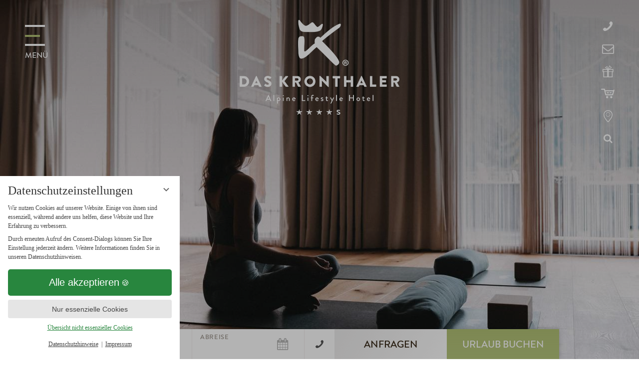

--- FILE ---
content_type: text/html; charset=UTF-8
request_url: https://www.daskronthaler.com/de/gesundheit/yoga/?consent_edit=1
body_size: 18755
content:
<!DOCTYPE html>
<html xmlns="http://www.w3.org/1999/xhtml" lang="de" class="no-touchevents" xml:lang="de"><head><meta http-equiv="Content-Type" content="text/html; charset=UTF-8" /><script data-rel="consentmanager">window.uetq = window.uetq || []; window.uetq.push('consent', 'default', { 'ad_storage': 'denied' });</script><script data-rel="consentmanager">window.dataLayer = window.dataLayer || []; window.gtag = window.gtag || function(){dataLayer.push(arguments);}; gtag('consent', 'default', { 'ad_storage': 'denied', 'ad_user_data': 'denied', 'ad_personalization': 'denied', 'analytics_storage': 'denied' });</script><title>Yoga-Urlaub in den Alpen | Yoga-Retreat Tirol - DAS KRONTHALER</title><meta name="description" content="Meditation &amp; Yoga in den Bergen. Unser Yogalehrer begleitet Sie: ✓ Kraft schöpfen ✓ Altes loslassen ✓ Blockaden lösen ✓ Stärke aufbauen → Innere Mitte finden" /><meta name="robots" content="index, follow, noodp, noydir" /><meta name="generator" content="Condeon 2.4" /><link rel="canonical" href="https://www.daskronthaler.com/de/gesundheit/yoga/" /><meta name="viewport" content="initial-scale=1" /><meta property="og:title" content="Yoga-Urlaub in den Alpen | Yoga-Retreat Tirol, DAS KRONTHALER" /><meta property="og:type" content="website" /><meta property="og:url" content="https://www.daskronthaler.com/de/gesundheit/yoga/" /><meta name="twitter:title" content="Yoga-Urlaub in den Alpen | Yoga-Retreat Tirol, DAS KRONTHALER" /><meta name="twitter:card" content="summary_large_image" /><meta name="og:description" content="Meditation &amp; Yoga in den Bergen. Unser Yogalehrer begleitet Sie: ✓ Kraft schöpfen ✓ Altes loslassen ✓ Blockaden lösen ✓ Stärke aufbauen → Innere Mitte finden" /><meta name="twitter:description" content="Meditation &amp; Yoga in den Bergen. Unser Yogalehrer begleitet Sie: ✓ Kraft schöpfen ✓ Altes loslassen ✓ Blockaden lösen ✓ Stärke aufbauen → Innere Mitte finden" /><link rel="alternate" hreflang="de" href="https://www.daskronthaler.com/de/gesundheit/yoga/" /><link rel="alternate" hreflang="en" href="https://www.daskronthaler.com/en/health/yoga/" /><link rel="shortcut icon" type="image/x-icon" href="/static/template-1994/i/favicon.ico" /><meta name="msapplication-TileColor" content="#b2c275" /><meta name="theme-color" content="#3a2b19" /><link rel="preload stylesheet" as="style" type="text/css" href="/(cms)/module/pass/5/combine/[base64]%3D.ffa0030a9779.1765455021.css" /><link rel="apple-touch-icon" sizes="180x180" href="/static/template-1994/i/apple-touch-icon.png" /><link rel="icon" type="image/png" sizes="32x32" href="/static/template-1994/i/favicon-32x32.png" /><link rel="icon" type="image/png" sizes="16x16" href="/static/template-1994/i/favicon-16x16.png" /><link rel="manifest" href="/static/template-1994/i/site.webmanifest" /><link rel="mask-icon" href="/static/template-1994/i/safari-pinned-tab.svg" color="#b2c275" /><link rel="preload" href="/static/fonts/hinted-NimrodMTPro-Regular.woff2" as="font" type="font/woff2" crossorigin="" /><link rel="preload" href="/static/fonts/hinted-NimrodMTPro-Bold.woff2" as="font" type="font/woff2" crossorigin="" /><link rel="preload" href="/static/fonts/chrome_syrup-webfont.woff2" as="font" type="font/woff2" crossorigin="" /><link rel="preload" href="/static/fonts/hinted-BrandonGrotesque-Medium.woff2" as="font" type="font/woff2" crossorigin="" /><link rel="preload" href="/static/fonts/fontello/font/fontello.woff2" as="font" type="font/woff2" crossorigin="" /><style type="text/css">#gidm45897387045648_slides { position: relative; z-index: 0; } #gidm45897387045648_slides .slide { position: relative; } #gidm45897387045648_slides img.slide-img { position: absolute; top: 0; left: 0; width: 100%; height: 100%; z-index: -1; object-fit: cover; } #gidm45897387045648_slides .slide:before { content: ''; display: block; padding-bottom: 56.25%; } @media (max-width:640px) { #gidm45897387045648_slides .slide:before { padding-bottom: 101.941747572816%; } }</style><style type="text/css">
/**/
        main .grp.grp-1046077,
        main .grp.grp-1046077 .grp-mem-20 {
                padding-bottom: 0;
                margin-bottom: 0;
        }
/**/
</style><style data-rel="condeon-consentmanager">:root { --tracking-consent-background: #fff; --tracking-consent-text: #444; --tracking-consent-title: #333; --tracking-consent-accent: #28863e; --tracking-consent-accent-hover: #46c864; --tracking-consent-grayed: rgba(0,0,0,0.1); --tracking-consent-footer: #444; } @media (prefers-contrast: more) { :root { --tracking-consent-accent: #186329; } } #condeon-consentmanager { position: fixed; top: auto; left: 0; right: auto; bottom: 0; inset-inline: 0 auto; z-index: 9999; background: #fff; background: var(--tracking-consent-background); border: none; color: #666; color: var(--tracking-consent-text); font-family: var(--tracking-consent-font, system-ui); font-size: 1rem; letter-spacing: 0; padding: 1em; max-height: 100vh; max-height: 100dvh; overflow-y: auto; overscroll-behavior: contain; box-sizing: border-box; line-height: normal; max-width: 22.5rem; max-width: min(100svw, 22.5rem); } #condeon-consentmanager::backdrop { position: fixed; top: 0; left: 0; height: 100%; width: 100%; z-index: 9998; background: black; opacity: 0.3; transition: opacity 1s; pointer-events: none; } @starting-style { #condeon-consentmanager::backdrop { opacity: 0; } } #condeon-consentmanager .consent-buttons { margin: 1rem 0 0.5rem; } #condeon-consentmanager .consentmanager-icon { position: absolute; top: 0; right: 0; color: inherit; font-family: inherit; font-size: 1em; border: 0; padding: .25em; background: none; -webkit-appearance: none; -moz-appearance: none; appearance: none; cursor: pointer; } [dir="rtl"] #condeon-consentmanager .consentmanager-icon { right: auto; left: 0; } #condeon-consentmanager .consentmanager-icon svg { display: block; } #condeon-consentmanager .consentmanager-minimize { display: block; padding: 0.75rem; } #condeon-consentmanager .consentmanager-dismiss circle { stroke: transparent; fill: transparent; stroke-width: 2px; } #condeon-consentmanager .consentmanager-dismiss:hover circle, #condeon-consentmanager .consentmanager-dismiss:focus-visible circle { animation: circleDashArray .5s forwards; } #condeon-consentmanager .consentmanager-icon path { stroke: #666; fill: transparent; stroke-width: 2px; } @keyframes circleDashArray { from { stroke: #666; strole: var(--tracking-consent-text); stroke-dasharray: 0 22 0 22; } to { stroke: #666; strole: var(--tracking-consent-text); stroke-dasharray: 22 0 22 0; } } #condeon-consentmanager h3.consent-head { color: #333; color: var(--tracking-consent-title); font-size: 18px; font-weight: normal; margin: 0 0 .5em; text-transform: none; } #condeon-consentmanager p { margin: .5rem 0; text-transform: none; } #condeon-consentmanager .consent-text p { font-size: .75em; line-height: 1.5; } #condeon-consentmanager .consent-edit-hint { font-size: .75em; font-weight: bold; margin: 1rem 0; display: flex; align-items: center; } #consent-save-override, #condeon-consentmanager .consent-edit-hint-custom { display: none; } #condeon-consentmanager .consent-edit-hint-custom a { text-decoration: underline; text-transform: none; background: none; color: var(--tracking-consent-accent); } #condeon-consentmanager .consent-edit-hint::before { color: #28863e; color: var(--tracking-consent-accent); content: 'i'; width: 1em; height: 1em; font-weight: 400; text-align: center; display: inline-block; border: 1px solid; border-radius: 50%; line-height: 1; margin-right: 0.5em; font-size: 0.75em; } #condeon-consentmanager .consent-button button { display: flex; justify-content: center; align-items: center; border: 0; box-sizing: border-box; line-height: normal; width: 100%; font-size: 0.875em; color: #666; color: var(--tracking-consent-text); background-color: #efefef; background-color: var(--tracking-consent-grayed); border-radius: .25em; padding: .75em; cursor: pointer; text-decoration: none; -webkit-appearance: none; -moz-appearance: none; appearance: none; transition: all .4s; text-transform: none; } #condeon-consentmanager .consent-button button.consentmanager-accent { color: #fff; background: #28863e; background: var(--tracking-consent-accent); } #condeon-consentmanager .consent-button :is(button.consentmanager-accent:hover, button.consentmanager-accent:focus) { background: #46c864; background: var(--tracking-consent-accent-hover); } #condeon-consentmanager .condeon-consentmanager-emoji::before { content: '🍪'; font-size: 1rem; line-height: 1; padding: 0 0.25em; } #condeon-consentmanager .consent-link button { display: flex; justify-content: center; box-sizing: border-box; width: 100%; border: 0; font-size: .75em; padding: .5em; color: rgb(40, 167, 69); background: none; cursor: pointer; text-decoration: underline; font-weight: 700; -webkit-appearance: none; -moz-appearance: none; appearance: none; } #condeon-consentmanager .consent-text-overview { margin: 1rem 0; font-size: 0.75em; } #condeon-consentmanager .consent-custom-overview ul { margin: 1rem 0; } #condeon-consentmanager .consent-custom-overview li { font-size: 0.75em; position: relative; padding-left: 38px; } #condeon-consentmanager .consent-custom-overview li:not(:first-child) { margin-top: 0.5em; } #condeon-consentmanager .consent-custom-overview label { cursor: pointer; } #condeon-consentmanager .consent-custom-overview input { height: 1px; overflow: hidden; width: 1px; position: absolute; clip: rect(1px, 1px, 1px, 1px); clip-path: inset(50%); white-space: nowrap; } #condeon-consentmanager .consent-custom-overview svg { position: absolute; left: 0; } .consentmanager-code:focus + svg { outline: 2px solid var(--tracking-consent-accent); border-radius: 100px; } #condeon-consentmanager .consent-custom-overview path, #condeon-consentmanager .consent-custom-overview circle { transition: all 0.2s; } #condeon-consentmanager .consent-custom-overview path { stroke: #28863e; stroke: var(--tracking-consent-accent); stroke-width: 1; fill: transparent; } #condeon-consentmanager .consent-custom-overview circle { fill: #28863e; fill: var(--tracking-consent-accent); } #condeon-consentmanager .consent-custom-overview :not(:checked) + svg path { stroke: #999999; } #condeon-consentmanager .consent-custom-overview :not(:checked) + svg circle { fill: #999999; } #condeon-consentmanager .consent-custom-overview input:checked + svg circle { cx: 22.5px; } #condeon-consentmanager .consent-custom-overview [data-selectable="no"] svg { cursor: not-allowed; opacity: 0.5; } #condeon-consentmanager .consent-custom-overview [data-selectable="no"] svg path { stroke: #999999; } #condeon-consentmanager .consent-custom-overview [data-selectable="no"] svg circle { fill: #999999; cx: 22.5px; } #condeon-consentmanager .provider-info { display: block; font-style: normal; opacity: 0.75; font-size: .875em; } #condeon-consentmanager .consent-custom-links { text-align: center; margin-top: 0.75rem; } #condeon-consentmanager .consent-custom-links a.consentmanager-accent, #condeon-consentmanager .consent-custom-links a.consentmanager-accent:hover { display: block; font-size: 0.75em; color: ; color: var(--tracking-consent-accent); text-decoration: underline; } #condeon-consentmanager .consent-footer { text-align: center; font-size: .75em; color: #666; color: var(--tracking-consent-footer); margin: 0.75rem 0 0; } #condeon-consentmanager .consent-footer p { margin: 0; } #condeon-consentmanager .consent-footer a, #condeon-consentmanager .consent-footer a:hover { color: inherit; text-decoration: underline; } #condeon-consentmanager .consent-footer span.consent-link-separator:before { display: inline-block; content: "|"; padding: .5em; color: #666; color: var(--tracking-consent-footer); } #condeon-consentmanager[data-mode="normal"] .consent-intro-custom, #condeon-consentmanager[data-mode="normal"] .consent-custom-overview, #condeon-consentmanager[data-mode="normal"] #consent-custom-link-back, #condeon-consentmanager[data-mode="normal"] ~ #condeon-consentmanager-edit, #condeon-consentmanager[data-mode="minimized"] .consent-text, #condeon-consentmanager[data-mode="minimized"] .consent-intro-custom, #condeon-consentmanager[data-mode="minimized"] .consent-custom-overview, #condeon-consentmanager[data-mode="minimized"] .consent-custom-links, #condeon-consentmanager[data-mode="minimized"] .consent-footer, #condeon-consentmanager[data-mode="hidden"], #condeon-consentmanager[data-mode="customize"] .consent-intro-normal, #condeon-consentmanager[data-mode="minimized"] .consent-buttons, #condeon-consentmanager[data-mode="customize"] #consent-custom-link { display: none; } #condeon-consentmanager[data-mode="minimized"] { display: block; overflow-y: hidden; } #condeon-consentmanager[data-mode="minimized"]::backdrop { opacity: 0; } #condeon-consentmanager[data-mode="customize"] .consent-buttons { margin-top: 0.5rem; } #condeon-consentmanager[data-mode="minimized"] h3.consent-head { margin: 0; padding-right: 2.625rem; } #condeon-consentmanager[data-mode="minimized"] .consentmanager-minimize { top: 50%; transform: translateY(-50%) rotate(180deg); } #condeon-consentmanager[data-mode="minimized"] { box-shadow: 0 0 1rem rgba(0,0,0,0.5); } :where(#condeon-consentmanager) :focus-visible { outline: 2px solid var(--tracking-consent-accent); }</style><meta property="og:image" content="https://www.daskronthaler.com/(cms)/media/resize/1024x683c/2575615" /><meta name="twitter:image" content="https://www.daskronthaler.com/(cms)/media/resize/1024x683c/2575615" /><meta charset="UTF-8" /><meta name="" content="width=device-width, initial-scale=1.0" /></head><body class="browser-chrome browser-chrome-131"><div id="site" class="site subnav-true aniload" data-page-level="2" data-template="1994" data-variant="A" data-page-lang="de"><header id="header" class="header aniload" data-variant="B" data-variant-logo="Z"><input type="checkbox" id="menu-opener" class="visuallyhidden" /><div id="menu-label-outer"><label for="menu-opener" id="menu-label"><span class="menu-label-text">Menü</span><span class="menu-label-close">Schließen</span></label></div><nav id="nav_0" class="nav-level-0" data-variant="Z"><div class="nav-nav"><input type="checkbox" id="main-menu-155718" class="visuallyhidden main-menu-inputs" /><input type="checkbox" id="main-menu-155721" class="visuallyhidden main-menu-inputs" /><input type="checkbox" id="main-menu-156070" class="visuallyhidden main-menu-inputs" /><input type="checkbox" id="main-menu-156075" class="visuallyhidden main-menu-inputs" /><input type="checkbox" id="main-menu-156083" class="visuallyhidden main-menu-inputs" /><input type="checkbox" id="main-menu-181585" class="visuallyhidden main-menu-inputs" checked="checked" /><input type="checkbox" id="main-menu-156085" class="visuallyhidden main-menu-inputs" /><ul class="main-menu"><li class="main-menu-item menu-1" data-struct="155718"><div class="main-menu-item-name"><a href="/de/achensee-hotel-achenkirch/" class="main-menu-link" onclick="if( typeof ga != &quot;undefined&quot; ) { var ts = ga.getAll(); for (var i=0; i &lt; ts.length; ++i) { var t = ts[i]; ga(t.get('name')+'.send','event','Header Menu de','click','Alpine Lifestyle Hotel',1); } } if( typeof _gaq_trackers != &quot;undefined&quot; ) { for (var i=0; i &lt; _gaq_trackers.length; ++i) { var t = _gaq_trackers[i]; _gaq.push([t+'._trackEvent','Header Menu de','click','Alpine Lifestyle Hotel',1]); } } ;">Alpine Lifestyle Hotel</a><label for="main-menu-155718" class="main-menu-label center-pseudo">Open Alpine Lifestyle Hotel</label></div><ul class="submenu"><li class="submenu-item"><a href="/de/achensee-hotel-achenkirch/bildergalerie/" onclick="if( typeof ga != &quot;undefined&quot; ) { var ts = ga.getAll(); for (var i=0; i &lt; ts.length; ++i) { var t = ts[i]; ga(t.get('name')+'.send','event','Header Menu de','click','Impressionen',1); } } if( typeof _gaq_trackers != &quot;undefined&quot; ) { for (var i=0; i &lt; _gaq_trackers.length; ++i) { var t = _gaq_trackers[i]; _gaq.push([t+'._trackEvent','Header Menu de','click','Impressionen',1]); } } ;">Impressionen</a></li><li class="submenu-item"><a href="/de/achensee-hotel-achenkirch/gastgeber-philosophie/" onclick="if( typeof ga != &quot;undefined&quot; ) { var ts = ga.getAll(); for (var i=0; i &lt; ts.length; ++i) { var t = ts[i]; ga(t.get('name')+'.send','event','Header Menu de','click','Gastgeber &amp; Philosophie',1); } } if( typeof _gaq_trackers != &quot;undefined&quot; ) { for (var i=0; i &lt; _gaq_trackers.length; ++i) { var t = _gaq_trackers[i]; _gaq.push([t+'._trackEvent','Header Menu de','click','Gastgeber &amp; Philosophie',1]); } } ;">Gastgeber &amp; Philosophie</a></li><li class="submenu-item"><a href="/de/achensee-hotel-achenkirch/erlebnisse/" onclick="if( typeof ga != &quot;undefined&quot; ) { var ts = ga.getAll(); for (var i=0; i &lt; ts.length; ++i) { var t = ts[i]; ga(t.get('name')+'.send','event','Header Menu de','click','Erlebnisse &amp; Events',1); } } if( typeof _gaq_trackers != &quot;undefined&quot; ) { for (var i=0; i &lt; _gaq_trackers.length; ++i) { var t = _gaq_trackers[i]; _gaq.push([t+'._trackEvent','Header Menu de','click','Erlebnisse &amp; Events',1]); } } ;">Erlebnisse &amp; Events</a></li><li class="submenu-item"><a href="/de/achensee-hotel-achenkirch/kunst-kultur/" onclick="if( typeof ga != &quot;undefined&quot; ) { var ts = ga.getAll(); for (var i=0; i &lt; ts.length; ++i) { var t = ts[i]; ga(t.get('name')+'.send','event','Header Menu de','click','Kunst &amp; Kultur',1); } } if( typeof _gaq_trackers != &quot;undefined&quot; ) { for (var i=0; i &lt; _gaq_trackers.length; ++i) { var t = _gaq_trackers[i]; _gaq.push([t+'._trackEvent','Header Menu de','click','Kunst &amp; Kultur',1]); } } ;">Kunst &amp; Kultur</a></li><li class="submenu-item"><a href="/de/achensee-hotel-achenkirch/lustboxx/" onclick="if( typeof ga != &quot;undefined&quot; ) { var ts = ga.getAll(); for (var i=0; i &lt; ts.length; ++i) { var t = ts[i]; ga(t.get('name')+'.send','event','Header Menu de','click','LustBOXX',1); } } if( typeof _gaq_trackers != &quot;undefined&quot; ) { for (var i=0; i &lt; _gaq_trackers.length; ++i) { var t = _gaq_trackers[i]; _gaq.push([t+'._trackEvent','Header Menu de','click','LustBOXX',1]); } } ;">LustBOXX</a></li></ul></li><li class="main-menu-item menu-2" data-struct="155721"><div class="main-menu-item-name"><a href="/de/designhotel-achensee-zimmer/" class="main-menu-link" onclick="if( typeof ga != &quot;undefined&quot; ) { var ts = ga.getAll(); for (var i=0; i &lt; ts.length; ++i) { var t = ts[i]; ga(t.get('name')+'.send','event','Header Menu de','click','Zimmer &amp; Preise',1); } } if( typeof _gaq_trackers != &quot;undefined&quot; ) { for (var i=0; i &lt; _gaq_trackers.length; ++i) { var t = _gaq_trackers[i]; _gaq.push([t+'._trackEvent','Header Menu de','click','Zimmer &amp; Preise',1]); } } ;">Zimmer &amp; Preise</a><label for="main-menu-155721" class="main-menu-label center-pseudo">Open Zimmer &amp; Preise</label></div><ul class="submenu"><li class="submenu-item"><a href="/de/designhotel-achensee-zimmer/zimmer/" onclick="if( typeof ga != &quot;undefined&quot; ) { var ts = ga.getAll(); for (var i=0; i &lt; ts.length; ++i) { var t = ts[i]; ga(t.get('name')+'.send','event','Header Menu de','click','Zimmer',1); } } if( typeof _gaq_trackers != &quot;undefined&quot; ) { for (var i=0; i &lt; _gaq_trackers.length; ++i) { var t = _gaq_trackers[i]; _gaq.push([t+'._trackEvent','Header Menu de','click','Zimmer',1]); } } ;">Zimmer</a></li><li class="submenu-item"><a href="/de/designhotel-achensee-zimmer/anfragen-buchen/" onclick="if( typeof ga != &quot;undefined&quot; ) { var ts = ga.getAll(); for (var i=0; i &lt; ts.length; ++i) { var t = ts[i]; ga(t.get('name')+'.send','event','Header Menu de','click','Anfragen &amp; Buchen',1); } } if( typeof _gaq_trackers != &quot;undefined&quot; ) { for (var i=0; i &lt; _gaq_trackers.length; ++i) { var t = _gaq_trackers[i]; _gaq.push([t+'._trackEvent','Header Menu de','click','Anfragen &amp; Buchen',1]); } } ;">Anfragen &amp; Buchen</a></li><li class="submenu-item"><a href="/de/designhotel-achensee-zimmer/pauschalen-angebote/" onclick="if( typeof ga != &quot;undefined&quot; ) { var ts = ga.getAll(); for (var i=0; i &lt; ts.length; ++i) { var t = ts[i]; ga(t.get('name')+'.send','event','Header Menu de','click','Pauschalen &amp; Angebote',1); } } if( typeof _gaq_trackers != &quot;undefined&quot; ) { for (var i=0; i &lt; _gaq_trackers.length; ++i) { var t = _gaq_trackers[i]; _gaq.push([t+'._trackEvent','Header Menu de','click','Pauschalen &amp; Angebote',1]); } } ;">Pauschalen &amp; Angebote</a></li><li class="submenu-item"><a href="/de/designhotel-achensee-zimmer/inklusivleistungen/" onclick="if( typeof ga != &quot;undefined&quot; ) { var ts = ga.getAll(); for (var i=0; i &lt; ts.length; ++i) { var t = ts[i]; ga(t.get('name')+'.send','event','Header Menu de','click','Inklusivleistungen',1); } } if( typeof _gaq_trackers != &quot;undefined&quot; ) { for (var i=0; i &lt; _gaq_trackers.length; ++i) { var t = _gaq_trackers[i]; _gaq.push([t+'._trackEvent','Header Menu de','click','Inklusivleistungen',1]); } } ;">Inklusivleistungen</a></li></ul></li><li class="main-menu-item menu-3" data-struct="156070"><div class="main-menu-item-name"><a href="/de/achensee-gourmethotel/" class="main-menu-link" onclick="if( typeof ga != &quot;undefined&quot; ) { var ts = ga.getAll(); for (var i=0; i &lt; ts.length; ++i) { var t = ts[i]; ga(t.get('name')+'.send','event','Header Menu de','click','Genuss &amp; Kulinarik',1); } } if( typeof _gaq_trackers != &quot;undefined&quot; ) { for (var i=0; i &lt; _gaq_trackers.length; ++i) { var t = _gaq_trackers[i]; _gaq.push([t+'._trackEvent','Header Menu de','click','Genuss &amp; Kulinarik',1]); } } ;">Genuss &amp; Kulinarik</a><label for="main-menu-156070" class="main-menu-label center-pseudo">Open Genuss &amp; Kulinarik</label></div><ul class="submenu"><li class="submenu-item"><a href="/de/achensee-gourmethotel/das-kronthaler-kulinarium/" onclick="if( typeof ga != &quot;undefined&quot; ) { var ts = ga.getAll(); for (var i=0; i &lt; ts.length; ++i) { var t = ts[i]; ga(t.get('name')+'.send','event','Header Menu de','click','DAS KRONTHALER Kulinarium ',1); } } if( typeof _gaq_trackers != &quot;undefined&quot; ) { for (var i=0; i &lt; _gaq_trackers.length; ++i) { var t = _gaq_trackers[i]; _gaq.push([t+'._trackEvent','Header Menu de','click','DAS KRONTHALER Kulinarium ',1]); } } ;">DAS KRONTHALER Kulinarium </a></li><li class="submenu-item"><a href="/de/achensee-gourmethotel/restaurant-bar/" onclick="if( typeof ga != &quot;undefined&quot; ) { var ts = ga.getAll(); for (var i=0; i &lt; ts.length; ++i) { var t = ts[i]; ga(t.get('name')+'.send','event','Header Menu de','click','Restaurant &amp; Bar',1); } } if( typeof _gaq_trackers != &quot;undefined&quot; ) { for (var i=0; i &lt; _gaq_trackers.length; ++i) { var t = _gaq_trackers[i]; _gaq.push([t+'._trackEvent','Header Menu de','click','Restaurant &amp; Bar',1]); } } ;">Restaurant &amp; Bar</a></li><li class="submenu-item"><a href="/de/achensee-gourmethotel/low-carb/" onclick="if( typeof ga != &quot;undefined&quot; ) { var ts = ga.getAll(); for (var i=0; i &lt; ts.length; ++i) { var t = ts[i]; ga(t.get('name')+'.send','event','Header Menu de','click','Low Carb',1); } } if( typeof _gaq_trackers != &quot;undefined&quot; ) { for (var i=0; i &lt; _gaq_trackers.length; ++i) { var t = _gaq_trackers[i]; _gaq.push([t+'._trackEvent','Header Menu de','click','Low Carb',1]); } } ;">Low Carb</a></li><li class="submenu-item"><a href="/de/achensee-gourmethotel/private-dinner/" onclick="if( typeof ga != &quot;undefined&quot; ) { var ts = ga.getAll(); for (var i=0; i &lt; ts.length; ++i) { var t = ts[i]; ga(t.get('name')+'.send','event','Header Menu de','click','Private Dinner',1); } } if( typeof _gaq_trackers != &quot;undefined&quot; ) { for (var i=0; i &lt; _gaq_trackers.length; ++i) { var t = _gaq_trackers[i]; _gaq.push([t+'._trackEvent','Header Menu de','click','Private Dinner',1]); } } ;">Private Dinner</a></li></ul></li><li class="main-menu-item menu-4" data-struct="156075"><div class="main-menu-item-name"><a href="/de/hotel-achensee-sportangebot/" class="main-menu-link" onclick="if( typeof ga != &quot;undefined&quot; ) { var ts = ga.getAll(); for (var i=0; i &lt; ts.length; ++i) { var t = ts[i]; ga(t.get('name')+'.send','event','Header Menu de','click','Aktiv &amp; Natur',1); } } if( typeof _gaq_trackers != &quot;undefined&quot; ) { for (var i=0; i &lt; _gaq_trackers.length; ++i) { var t = _gaq_trackers[i]; _gaq.push([t+'._trackEvent','Header Menu de','click','Aktiv &amp; Natur',1]); } } ;">Aktiv &amp; Natur</a><label for="main-menu-156075" class="main-menu-label center-pseudo">Open Aktiv &amp; Natur</label></div><ul class="submenu"><li class="submenu-item"><a href="/de/hotel-achensee-sportangebot/aktivprogramm/" onclick="if( typeof ga != &quot;undefined&quot; ) { var ts = ga.getAll(); for (var i=0; i &lt; ts.length; ++i) { var t = ts[i]; ga(t.get('name')+'.send','event','Header Menu de','click','Aktivprogramm',1); } } if( typeof _gaq_trackers != &quot;undefined&quot; ) { for (var i=0; i &lt; _gaq_trackers.length; ++i) { var t = _gaq_trackers[i]; _gaq.push([t+'._trackEvent','Header Menu de','click','Aktivprogramm',1]); } } ;">Aktivprogramm</a></li><li class="submenu-item"><a href="/de/hotel-achensee-sportangebot/sommerurlaub/" onclick="if( typeof ga != &quot;undefined&quot; ) { var ts = ga.getAll(); for (var i=0; i &lt; ts.length; ++i) { var t = ts[i]; ga(t.get('name')+'.send','event','Header Menu de','click','Sommer',1); } } if( typeof _gaq_trackers != &quot;undefined&quot; ) { for (var i=0; i &lt; _gaq_trackers.length; ++i) { var t = _gaq_trackers[i]; _gaq.push([t+'._trackEvent','Header Menu de','click','Sommer',1]); } } ;">Sommer</a></li><li class="submenu-item"><a href="/de/hotel-achensee-sportangebot/winterurlaub/" onclick="if( typeof ga != &quot;undefined&quot; ) { var ts = ga.getAll(); for (var i=0; i &lt; ts.length; ++i) { var t = ts[i]; ga(t.get('name')+'.send','event','Header Menu de','click','Winter',1); } } if( typeof _gaq_trackers != &quot;undefined&quot; ) { for (var i=0; i &lt; _gaq_trackers.length; ++i) { var t = _gaq_trackers[i]; _gaq.push([t+'._trackEvent','Header Menu de','click','Winter',1]); } } ;">Winter</a></li><li class="submenu-item"><a href="/de/hotel-achensee-sportangebot/waldbaden/" onclick="if( typeof ga != &quot;undefined&quot; ) { var ts = ga.getAll(); for (var i=0; i &lt; ts.length; ++i) { var t = ts[i]; ga(t.get('name')+'.send','event','Header Menu de','click','Waldbaden &amp; Biophilia',1); } } if( typeof _gaq_trackers != &quot;undefined&quot; ) { for (var i=0; i &lt; _gaq_trackers.length; ++i) { var t = _gaq_trackers[i]; _gaq.push([t+'._trackEvent','Header Menu de','click','Waldbaden &amp; Biophilia',1]); } } ;">Waldbaden &amp; Biophilia</a></li><li class="submenu-item"><a href="/de/hotel-achensee-sportangebot/fitness-personal-training/" onclick="if( typeof ga != &quot;undefined&quot; ) { var ts = ga.getAll(); for (var i=0; i &lt; ts.length; ++i) { var t = ts[i]; ga(t.get('name')+'.send','event','Header Menu de','click','Fitness &amp; Personal Training',1); } } if( typeof _gaq_trackers != &quot;undefined&quot; ) { for (var i=0; i &lt; _gaq_trackers.length; ++i) { var t = _gaq_trackers[i]; _gaq.push([t+'._trackEvent','Header Menu de','click','Fitness &amp; Personal Training',1]); } } ;">Fitness &amp; Personal Training</a></li><li class="submenu-item"><a href="/de/hotel-achensee-sportangebot/achensee-karwendel/" onclick="if( typeof ga != &quot;undefined&quot; ) { var ts = ga.getAll(); for (var i=0; i &lt; ts.length; ++i) { var t = ts[i]; ga(t.get('name')+'.send','event','Header Menu de','click','Achensee &amp; Karwendel',1); } } if( typeof _gaq_trackers != &quot;undefined&quot; ) { for (var i=0; i &lt; _gaq_trackers.length; ++i) { var t = _gaq_trackers[i]; _gaq.push([t+'._trackEvent','Header Menu de','click','Achensee &amp; Karwendel',1]); } } ;">Achensee &amp; Karwendel</a></li></ul></li><li class="main-menu-item menu-5" data-struct="156083"><div class="main-menu-item-name"><a href="/de/achensee-wellnesshotel/" class="main-menu-link" onclick="if( typeof ga != &quot;undefined&quot; ) { var ts = ga.getAll(); for (var i=0; i &lt; ts.length; ++i) { var t = ts[i]; ga(t.get('name')+'.send','event','Header Menu de','click','Wellness &amp; SPA',1); } } if( typeof _gaq_trackers != &quot;undefined&quot; ) { for (var i=0; i &lt; _gaq_trackers.length; ++i) { var t = _gaq_trackers[i]; _gaq.push([t+'._trackEvent','Header Menu de','click','Wellness &amp; SPA',1]); } } ;">Wellness &amp; SPA</a><label for="main-menu-156083" class="main-menu-label center-pseudo">Open Wellness &amp; SPA</label></div><ul class="submenu"><li class="submenu-item"><a href="/de/achensee-wellnesshotel/pool-saunen/" onclick="if( typeof ga != &quot;undefined&quot; ) { var ts = ga.getAll(); for (var i=0; i &lt; ts.length; ++i) { var t = ts[i]; ga(t.get('name')+'.send','event','Header Menu de','click','Pool &amp; Saunen',1); } } if( typeof _gaq_trackers != &quot;undefined&quot; ) { for (var i=0; i &lt; _gaq_trackers.length; ++i) { var t = _gaq_trackers[i]; _gaq.push([t+'._trackEvent','Header Menu de','click','Pool &amp; Saunen',1]); } } ;">Pool &amp; Saunen</a></li><li class="submenu-item"><a href="/de/achensee-wellnesshotel/massagen-kosmetik/" onclick="if( typeof ga != &quot;undefined&quot; ) { var ts = ga.getAll(); for (var i=0; i &lt; ts.length; ++i) { var t = ts[i]; ga(t.get('name')+'.send','event','Header Menu de','click','Massagen &amp; Kosmetik',1); } } if( typeof _gaq_trackers != &quot;undefined&quot; ) { for (var i=0; i &lt; _gaq_trackers.length; ++i) { var t = _gaq_trackers[i]; _gaq.push([t+'._trackEvent','Header Menu de','click','Massagen &amp; Kosmetik',1]); } } ;">Massagen &amp; Kosmetik</a></li><li class="submenu-item"><a href="/de/achensee-wellnesshotel/haarmanufaktur/" onclick="if( typeof ga != &quot;undefined&quot; ) { var ts = ga.getAll(); for (var i=0; i &lt; ts.length; ++i) { var t = ts[i]; ga(t.get('name')+'.send','event','Header Menu de','click','HaarMANUfaktur',1); } } if( typeof _gaq_trackers != &quot;undefined&quot; ) { for (var i=0; i &lt; _gaq_trackers.length; ++i) { var t = _gaq_trackers[i]; _gaq.push([t+'._trackEvent','Header Menu de','click','HaarMANUfaktur',1]); } } ;">HaarMANUfaktur</a></li></ul></li><li class="main-menu-item menu-6 active open-mobile" data-struct="181585"><div class="main-menu-item-name active"><a href="/de/gesundheit/" class="main-menu-link" onclick="if( typeof ga != &quot;undefined&quot; ) { var ts = ga.getAll(); for (var i=0; i &lt; ts.length; ++i) { var t = ts[i]; ga(t.get('name')+'.send','event','Header Menu de','click','Gesundheit',1); } } if( typeof _gaq_trackers != &quot;undefined&quot; ) { for (var i=0; i &lt; _gaq_trackers.length; ++i) { var t = _gaq_trackers[i]; _gaq.push([t+'._trackEvent','Header Menu de','click','Gesundheit',1]); } } ;">Gesundheit</a><label for="main-menu-181585" class="main-menu-label center-pseudo">Open Gesundheit</label></div><ul class="submenu"><li class="submenu-item active"><a href="/de/gesundheit/yoga/" onclick="if( typeof ga != &quot;undefined&quot; ) { var ts = ga.getAll(); for (var i=0; i &lt; ts.length; ++i) { var t = ts[i]; ga(t.get('name')+'.send','event','Header Menu de','click','Yoga',1); } } if( typeof _gaq_trackers != &quot;undefined&quot; ) { for (var i=0; i &lt; _gaq_trackers.length; ++i) { var t = _gaq_trackers[i]; _gaq.push([t+'._trackEvent','Header Menu de','click','Yoga',1]); } } ;">Yoga</a></li><li class="submenu-item"><a href="/de/gesundheit/breathwork/" onclick="if( typeof ga != &quot;undefined&quot; ) { var ts = ga.getAll(); for (var i=0; i &lt; ts.length; ++i) { var t = ts[i]; ga(t.get('name')+'.send','event','Header Menu de','click','Breathwork',1); } } if( typeof _gaq_trackers != &quot;undefined&quot; ) { for (var i=0; i &lt; _gaq_trackers.length; ++i) { var t = _gaq_trackers[i]; _gaq.push([t+'._trackEvent','Header Menu de','click','Breathwork',1]); } } ;">Breathwork</a></li><li class="submenu-item"><a href="/de/gesundheit/hypnose/" onclick="if( typeof ga != &quot;undefined&quot; ) { var ts = ga.getAll(); for (var i=0; i &lt; ts.length; ++i) { var t = ts[i]; ga(t.get('name')+'.send','event','Header Menu de','click','Hypnose',1); } } if( typeof _gaq_trackers != &quot;undefined&quot; ) { for (var i=0; i &lt; _gaq_trackers.length; ++i) { var t = _gaq_trackers[i]; _gaq.push([t+'._trackEvent','Header Menu de','click','Hypnose',1]); } } ;">Hypnose</a></li></ul></li><li class="main-menu-item menu-7" data-struct="156085"><div class="main-menu-item-name"><a href="/de/service/" class="main-menu-link" onclick="if( typeof ga != &quot;undefined&quot; ) { var ts = ga.getAll(); for (var i=0; i &lt; ts.length; ++i) { var t = ts[i]; ga(t.get('name')+'.send','event','Header Menu de','click','Service',1); } } if( typeof _gaq_trackers != &quot;undefined&quot; ) { for (var i=0; i &lt; _gaq_trackers.length; ++i) { var t = _gaq_trackers[i]; _gaq.push([t+'._trackEvent','Header Menu de','click','Service',1]); } } ;">Service</a><label for="main-menu-156085" class="main-menu-label center-pseudo">Open Service</label></div><ul class="submenu"><li class="submenu-item"><a href="/de/service/kontakt-anreise/" onclick="if( typeof ga != &quot;undefined&quot; ) { var ts = ga.getAll(); for (var i=0; i &lt; ts.length; ++i) { var t = ts[i]; ga(t.get('name')+'.send','event','Header Menu de','click','Kontakt &amp; Anreise',1); } } if( typeof _gaq_trackers != &quot;undefined&quot; ) { for (var i=0; i &lt; _gaq_trackers.length; ++i) { var t = _gaq_trackers[i]; _gaq.push([t+'._trackEvent','Header Menu de','click','Kontakt &amp; Anreise',1]); } } ;">Kontakt &amp; Anreise</a></li><li class="submenu-item"><a href="/de/service/gutscheine/" onclick="if( typeof ga != &quot;undefined&quot; ) { var ts = ga.getAll(); for (var i=0; i &lt; ts.length; ++i) { var t = ts[i]; ga(t.get('name')+'.send','event','Header Menu de','click','Gutscheine',1); } } if( typeof _gaq_trackers != &quot;undefined&quot; ) { for (var i=0; i &lt; _gaq_trackers.length; ++i) { var t = _gaq_trackers[i]; _gaq.push([t+'._trackEvent','Header Menu de','click','Gutscheine',1]); } } ;">Gutscheine</a></li><li class="submenu-item"><a href="/de/service/magazin-prospekte/" onclick="if( typeof ga != &quot;undefined&quot; ) { var ts = ga.getAll(); for (var i=0; i &lt; ts.length; ++i) { var t = ts[i]; ga(t.get('name')+'.send','event','Header Menu de','click','Magazin &amp; Prospekte',1); } } if( typeof _gaq_trackers != &quot;undefined&quot; ) { for (var i=0; i &lt; _gaq_trackers.length; ++i) { var t = _gaq_trackers[i]; _gaq.push([t+'._trackEvent','Header Menu de','click','Magazin &amp; Prospekte',1]); } } ;">Magazin &amp; Prospekte</a></li><li class="submenu-item"><a href="/de/service/online-shop/" onclick="if( typeof ga != &quot;undefined&quot; ) { var ts = ga.getAll(); for (var i=0; i &lt; ts.length; ++i) { var t = ts[i]; ga(t.get('name')+'.send','event','Header Menu de','click','Online Shop',1); } } if( typeof _gaq_trackers != &quot;undefined&quot; ) { for (var i=0; i &lt; _gaq_trackers.length; ++i) { var t = _gaq_trackers[i]; _gaq.push([t+'._trackEvent','Header Menu de','click','Online Shop',1]); } } ;">Online Shop</a></li><li class="submenu-item"><a href="/de/service/freunde-werben/" onclick="if( typeof ga != &quot;undefined&quot; ) { var ts = ga.getAll(); for (var i=0; i &lt; ts.length; ++i) { var t = ts[i]; ga(t.get('name')+'.send','event','Header Menu de','click','Freunde werben',1); } } if( typeof _gaq_trackers != &quot;undefined&quot; ) { for (var i=0; i &lt; _gaq_trackers.length; ++i) { var t = _gaq_trackers[i]; _gaq.push([t+'._trackEvent','Header Menu de','click','Freunde werben',1]); } } ;">Freunde werben</a></li></ul></li></ul><div class="menu-tools"><ul class="language-menu"><li class="active"><a href="/de/gesundheit/yoga/" title="Yoga (German)">de</a></li><li><a href="/en/health/yoga/" title="Yoga (EN)">en</a></li></ul><search class="cms-module-search cms-module-search-2"><form action="/de/suchergebnisse/" method="get" aria-label="Suchformular"><label for="cms_search_1012692_tools" class="visuallyhidden">Suchbegriff eingeben</label><input id="cms_search_1012692_tools" type="text" class="cms-module-search-input" placeholder="Suchbegriff eingeben" value="" name="q" /><button type="submit"><span class="cms-module-search-button-text">Suchen</span></button></form></search></div><div class="header-quicklinks"><ul><li><a href="/de/service/kontakt-anreise/">Kontakt &amp; Anreise</a></li><li><a href="/de/service/newsletter/">Newsletter</a></li><li><a href="https://www.daskronthaler.com/de/service/mitarbeiter-karriere/">Karriere</a></li><li><a href="/de/service/presse/">Presse</a></li><li><a href="/de/service/gutscheine/">Gutscheine</a></li></ul>
</div></div><div class="nav-gallery"><div class="nav-gallery-images"><img class="lazy nav-gallery-image-155718" src="data:image/svg+xml;charset=UTF-8,%3Csvg%20height%3D%221080%22%20viewBox%3D%220%200%20960%201080%22%20width%3D%22960%22%20xmlns%3D%22http%3A%2F%2Fwww.w3.org%2F2000%2Fsvg%22%3E%3C%2Fsvg%3E" width="960" height="1080" data-srcset="/%28cms%29/media/resize/320x360c%2Cq70i/2318947 320w, /%28cms%29/media/resize/480x540c%2Cq70i/2318947 480w, /%28cms%29/media/resize/640x720c%2Cq70i/2318947 640w, /%28cms%29/media/resize/960x1080c%2Cq70i/2318947 960w, /%28cms%29/media/resize/1200x1350c%2Cq70i/2318947 1200w, /%28cms%29/media/resize/1580x1778c%2Cq70i/2318947 1580w, /%28cms%29/media/resize/1920x2160c%2Cq70i/2318947 1920w" data-sizes="auto" data-origin="/%28cms%29/media/resize/960x1080c%2Cq70i/2318947" alt="" /><img class="lazy nav-gallery-image-155721" src="data:image/svg+xml;charset=UTF-8,%3Csvg%20height%3D%221080%22%20viewBox%3D%220%200%20960%201080%22%20width%3D%22960%22%20xmlns%3D%22http%3A%2F%2Fwww.w3.org%2F2000%2Fsvg%22%3E%3C%2Fsvg%3E" width="960" height="1080" data-srcset="/%28cms%29/media/resize/320x360c%2Cq70i/1956255 320w, /%28cms%29/media/resize/480x540c%2Cq70i/1956255 480w, /%28cms%29/media/resize/640x720c%2Cq70i/1956255 640w, /%28cms%29/media/resize/960x1080c%2Cq70i/1956255 960w, /%28cms%29/media/resize/1200x1350c%2Cq70i/1956255 1200w, /%28cms%29/media/resize/1580x1778c%2Cq70i/1956255 1580w, /%28cms%29/media/resize/1920x2160c%2Cq70i/1956255 1920w" data-sizes="auto" data-origin="/%28cms%29/media/resize/960x1080c%2Cq70i/1956255" alt="" /><img class="lazy nav-gallery-image-156070" src="data:image/svg+xml;charset=UTF-8,%3Csvg%20height%3D%221080%22%20viewBox%3D%220%200%20960%201080%22%20width%3D%22960%22%20xmlns%3D%22http%3A%2F%2Fwww.w3.org%2F2000%2Fsvg%22%3E%3C%2Fsvg%3E" width="960" height="1080" data-srcset="/%28cms%29/media/resize/320x360c%2Cq70i/2119359 320w, /%28cms%29/media/resize/480x540c%2Cq70i/2119359 480w, /%28cms%29/media/resize/640x720c%2Cq70i/2119359 640w, /%28cms%29/media/resize/960x1080c%2Cq70i/2119359 960w, /%28cms%29/media/resize/1200x1350c%2Cq70i/2119359 1200w, /%28cms%29/media/resize/1580x1778c%2Cq70i/2119359 1580w, /%28cms%29/media/resize/1920x2160c%2Cq70i/2119359 1920w" data-sizes="auto" data-origin="/%28cms%29/media/resize/960x1080c%2Cq70i/2119359" alt="" /><img class="lazy nav-gallery-image-156075" src="data:image/svg+xml;charset=UTF-8,%3Csvg%20height%3D%221080%22%20viewBox%3D%220%200%20960%201080%22%20width%3D%22960%22%20xmlns%3D%22http%3A%2F%2Fwww.w3.org%2F2000%2Fsvg%22%3E%3C%2Fsvg%3E" width="960" height="1080" data-srcset="/%28cms%29/media/resize/320x360c%2Cq70i/3206623 320w, /%28cms%29/media/resize/480x540c%2Cq70i/3206623 480w, /%28cms%29/media/resize/640x720c%2Cq70i/3206623 640w, /%28cms%29/media/resize/960x1080c%2Cq70i/3206623 960w, /%28cms%29/media/resize/1200x1350c%2Cq70i/3206623 1200w, /%28cms%29/media/resize/1580x1778c%2Cq70i/3206623 1580w, /%28cms%29/media/resize/1920x2160c%2Cq70i/3206623 1920w" data-sizes="auto" data-origin="/%28cms%29/media/resize/960x1080c%2Cq70i/3206623" alt="" /><img class="lazy nav-gallery-image-156083" src="data:image/svg+xml;charset=UTF-8,%3Csvg%20height%3D%221080%22%20viewBox%3D%220%200%20960%201080%22%20width%3D%22960%22%20xmlns%3D%22http%3A%2F%2Fwww.w3.org%2F2000%2Fsvg%22%3E%3C%2Fsvg%3E" width="960" height="1080" data-srcset="/%28cms%29/media/resize/320x360c%2Cq70i/3076997 320w, /%28cms%29/media/resize/480x540c%2Cq70i/3076997 480w, /%28cms%29/media/resize/640x720c%2Cq70i/3076997 640w, /%28cms%29/media/resize/960x1080c%2Cq70i/3076997 960w, /%28cms%29/media/resize/1200x1350c%2Cq70i/3076997 1200w, /%28cms%29/media/resize/1580x1778c%2Cq70i/3076997 1580w, /%28cms%29/media/resize/1920x2160c%2Cq70i/3076997 1920w" data-sizes="auto" data-origin="/%28cms%29/media/resize/960x1080c%2Cq70i/3076997" alt="" /><img class="lazy nav-gallery-image-156084" src="data:image/svg+xml;charset=UTF-8,%3Csvg%20height%3D%221080%22%20viewBox%3D%220%200%20960%201080%22%20width%3D%22960%22%20xmlns%3D%22http%3A%2F%2Fwww.w3.org%2F2000%2Fsvg%22%3E%3C%2Fsvg%3E" width="960" height="1080" data-srcset="/%28cms%29/media/resize/320x360c%2Cq70i/1967262 320w, /%28cms%29/media/resize/480x540c%2Cq70i/1967262 480w, /%28cms%29/media/resize/640x720c%2Cq70i/1967262 640w, /%28cms%29/media/resize/960x1080c%2Cq70i/1967262 960w, /%28cms%29/media/resize/1200x1350c%2Cq70i/1967262 1200w, /%28cms%29/media/resize/1580x1778c%2Cq70i/1967262 1580w, /%28cms%29/media/resize/1920x2160c%2Cq70i/1967262 1920w" data-sizes="auto" data-origin="/%28cms%29/media/resize/960x1080c%2Cq70i/1967262" alt="" /><img class="lazy nav-gallery-image-156085" src="data:image/svg+xml;charset=UTF-8,%3Csvg%20height%3D%221080%22%20viewBox%3D%220%200%20960%201080%22%20width%3D%22960%22%20xmlns%3D%22http%3A%2F%2Fwww.w3.org%2F2000%2Fsvg%22%3E%3C%2Fsvg%3E" width="960" height="1080" data-srcset="/%28cms%29/media/resize/320x360c%2Cq70i/1956165 320w, /%28cms%29/media/resize/480x540c%2Cq70i/1956165 480w, /%28cms%29/media/resize/640x720c%2Cq70i/1956165 640w, /%28cms%29/media/resize/960x1080c%2Cq70i/1956165 960w, /%28cms%29/media/resize/1200x1350c%2Cq70i/1956165 1200w, /%28cms%29/media/resize/1580x1778c%2Cq70i/1956165 1580w, /%28cms%29/media/resize/1920x2160c%2Cq70i/1956165 1920w" data-sizes="auto" data-origin="/%28cms%29/media/resize/960x1080c%2Cq70i/1956165" alt="" /><img class="lazy nav-gallery-image-161158" src="data:image/svg+xml;charset=UTF-8,%3Csvg%20height%3D%221080%22%20viewBox%3D%220%200%20960%201080%22%20width%3D%22960%22%20xmlns%3D%22http%3A%2F%2Fwww.w3.org%2F2000%2Fsvg%22%3E%3C%2Fsvg%3E" width="960" height="1080" data-srcset="/%28cms%29/media/resize/320x360c%2Cq70i/2002900 320w, /%28cms%29/media/resize/480x540c%2Cq70i/2002900 480w, /%28cms%29/media/resize/640x720c%2Cq70i/2002900 640w, /%28cms%29/media/resize/960x1080c%2Cq70i/2002900 960w, /%28cms%29/media/resize/1200x1350c%2Cq70i/2002900 1200w, /%28cms%29/media/resize/1580x1778c%2Cq70i/2002900 1580w, /%28cms%29/media/resize/1920x2160c%2Cq70i/2002900 1920w" data-sizes="auto" data-origin="/%28cms%29/media/resize/960x1080c%2Cq70i/2002900" alt="" /><img class="lazy nav-gallery-main-img nav-gallery-image-181585" src="data:image/svg+xml;charset=UTF-8,%3Csvg%20height%3D%221080%22%20viewBox%3D%220%200%20960%201080%22%20width%3D%22960%22%20xmlns%3D%22http%3A%2F%2Fwww.w3.org%2F2000%2Fsvg%22%3E%3C%2Fsvg%3E" width="960" height="1080" data-srcset="/%28cms%29/media/resize/320x360c%2Cq70i/2447665 320w, /%28cms%29/media/resize/480x540c%2Cq70i/2447665 480w, /%28cms%29/media/resize/640x720c%2Cq70i/2447665 640w, /%28cms%29/media/resize/960x1080c%2Cq70i/2447665 960w, /%28cms%29/media/resize/1200x1350c%2Cq70i/2447665 1200w, /%28cms%29/media/resize/1580x1778c%2Cq70i/2447665 1580w, /%28cms%29/media/resize/1920x2160c%2Cq70i/2447665 1920w" data-sizes="auto" data-origin="/%28cms%29/media/resize/960x1080c%2Cq70i/2447665" alt="" /><img class="lazy nav-gallery-image-197909" src="data:image/svg+xml;charset=UTF-8,%3Csvg%20height%3D%221080%22%20viewBox%3D%220%200%20960%201080%22%20width%3D%22960%22%20xmlns%3D%22http%3A%2F%2Fwww.w3.org%2F2000%2Fsvg%22%3E%3C%2Fsvg%3E" width="960" height="1080" data-srcset="/%28cms%29/media/resize/320x360c%2Cq70i/2870721 320w, /%28cms%29/media/resize/480x540c%2Cq70i/2870721 480w, /%28cms%29/media/resize/640x720c%2Cq70i/2870721 640w, /%28cms%29/media/resize/960x1080c%2Cq70i/2870721 960w, /%28cms%29/media/resize/1200x1350c%2Cq70i/2870721 1200w, /%28cms%29/media/resize/1580x1778c%2Cq70i/2870721 1580w, /%28cms%29/media/resize/1920x2160c%2Cq70i/2870721 1920w" data-sizes="auto" data-origin="/%28cms%29/media/resize/960x1080c%2Cq70i/2870721" alt="" /></div><div class="header-address"><h4>Das Kronthaler</h4>
<p>Am Waldweg 105a | 6215 Achenkirch | Achensee | Tirol | Österreich</p>
<p><a href="tel:+4352466389">+43 (0) 5246 6389</a> | <a href="mailto:welcome@daskronthaler.com">welcome@daskronthaler.com</a></p>
<ul><li class="facebook"><a href="https://www.facebook.com/daskronthaler/" target="_blank">Facebook</a></li><li class="instagram"><a href="https://www.instagram.com/daskronthaler/?hl=de" target="_blank">Instagram</a></li><li class="youtube"><a href="https://www.youtube.com/channel/UCvL5RG84bfe1A4rGpr3TmbQ" target="_blank">YouTube</a></li></ul>
</div></div></nav><div class="header-tools"><div class="tool tool-article1" data-pct="20" data-cid="1004212"><ul><li class="header-tel"><a href="tel:+4352466389">+43(0) 5246 6389</a></li><li><a href="mailto:welcome@daskronthaler.com?subject=Websiteanfrage%20www.daskronthaler.com">welcome@daskronthaler.com</a></li><li class="voucher"><a href="/de/service/gutscheine/">Gutscheine</a></li><li class="shop"><a href="/de/service/online-shop/">Online-Shop</a></li><li class="map"><a href="/de/service/kontakt-anreise/">Lage &amp; Anreise</a></li></ul>
</div><div class="tool tool-search_box1" data-pct="30" data-cid="1012692"><search class="cms-module-search cms-module-search-2"><form action="/de/suchergebnisse/" method="get" aria-label="Suchformular"><label for="cms_search_1012692_tools" class="visuallyhidden">Suchbegriff eingeben</label><input id="cms_search_1012692_tools" type="text" class="cms-module-search-input" placeholder="Suchbegriff eingeben" value="" name="q" /><button type="submit"><span class="cms-module-search-button-text">Suchen</span></button></form></search></div></div><div class="header-gallery"><a href="/" title="Zurück zur Startseite" class="gallery-logo"><img class="logo-big" src="/%28cms%29/media/resize/140x83f%2Cq70i/2061117" width="320" height="190" alt="DAS KRONTHALER" sizes="320px" decoding="async" srcset="/%28cms%29/media/resize/140x83f%2Cq70i/2061117 140w, /%28cms%29/media/resize/160x95f%2Cq70i/2061117 160w, /%28cms%29/media/resize/280x166f%2Cq70i/2061117 280w, /media/60238/1912617-minified-1-2061117.png 320w" /><img class="logo-mini lazy" src="[data-uri]" alt="DAS KRONTHALER" width="45px" data-origin="/media/60238/logo-daskronthaler-16-k-pos-1912606.svg" /></a>
<div id="gidm45897387045648" class="gal"><div id="gidm45897387045648_slides" class="slides" data-slick="{ &quot;dots&quot;: true, &quot;autoplay&quot;: true, &quot;autoplaySpeed&quot;: 7000, &quot;speed&quot;: 1000, &quot;arrows&quot;: false, &quot;infinite&quot;: true, &quot;fade&quot;: true }"><div class="slide slide-1"><img class="slide-img" src="/(cms)/media/resize/1024x768c,q70i/2575615" sizes="100vw" srcset="/(cms)/media/resize/320x326c,q70i/2575615 320w, /(cms)/media/resize/360x367c,q70i/2575615 360w, /(cms)/media/resize/640x652c,q70i/2575615 640w, /(cms)/media/resize/768x432c,q70i/2575615 768w, /(cms)/media/resize/1024x576c,q70i/2575615 1024w, /(cms)/media/resize/1280x720c,q70i/2575615 1280w, /(cms)/media/resize/1600x900c,q70i/2575615 1600w, /(cms)/media/resize/1920x1080c,q70i/2575615 1920w" alt="&#10;&#10;" fetchpriority="high" /><div class="slide-content"></div></div></div></div></div><div class="nst15-widget open cf" id="widget_1012694" data-variant="A"><form class="widget-form-book" name="cst_box_book" method="get" action="/de/online-buchen/vsc.php" data-show-date="0" id="cst_box_book"><label class="widget-date widget-date-from"><span class="widget-date-title widget-date-title-from">Anreise</span><span class="widget-date-day"></span><span class="widget-date-month"></span><input name="calendar_date_from" readonly="readonly" type="text" id="widget_1012694_date_from" placeholder="Anreise" /></label><label class="widget-date widget-date-to"><span class="widget-date-title widget-date-title-to">Abreise</span><span class="widget-date-day"></span><span class="widget-date-month"></span><input name="calendar_date_to" readonly="readonly" type="text" id="widget_1012694_date_to" placeholder="Abreise" /></label><a class="widget-phone center-pseudo" href="tel:+4352466389">+43(0) 5246 6389</a><label class="widget-button widget-button-inquire"><button type="submit" id="widget_1012694_inquire" onclick="this.form.setAttribute('target', '');this.form.action='/de/online-buchen/transaction.php'">Anfragen</button></label><label class="widget-button widget-button-book"><button type="submit" value="Urlaub Buchen" id="widget_1012694_book">Urlaub Buchen</button></label><input type="hidden" name="step" value="roomtypes" /><input type="hidden" name="vri_id" value="10860" /><input type="hidden" data-detail="this" /><input type="hidden" name="c[id_hotel]" value="4557" /></form></div></header><main id="main">
<section class="grp grp-single grp-single-20 grp-1046056 grp-bg-none" data-attr-display="center" data-pct="20" data-cid="1046056"><div class="grp-mem grp-mem-20" data-attr-display="center" data-pct="20" data-cid="1046056" data-single-title="false"><h1 class="likeh2">Yoga-Urlaub in den Alpen</h1>
<h2 class="likeh1">Die eigene <em>Mitte</em> finden<em><br /></em></h2>
Das erste Namasté am Morgen. Der erste Sonnengruß. Die erste Meditation. Ein ewiges Gefühl. Yoga im DAS KRONTHALER ist Yoga im Schutz der Weisheit der Berge. Inmitten der lebendigen Kraft der alpinen Kulisse. In der Geborgenheit des Naturparks Karwendel. Hier fließen die Energien rein und klar. Die Luft prickelt bei jedem Atemzug. Das Bewegen ist leicht. Das Ankommen herzlich. Das Hier-Sein einfach. Erleben und spüren Sie es selbst. Bei Ihrem Yoga-Retreat in unserem Alpine Lifestyle Hotel am Tiroler Achensee.
<p>Die eigene Mitte wiederfinden. Und in diesem Zentrum Kraft schöpfen. Altes loslassen. Blockaden lösen. Stärke aufbauen. Sich neu definieren. Mit Sinnen, Seele und sanftem Mitgefühl. Unsere Yogis begleitet Sie bei Ihrem Yoga-Urlaub im DAS KRONTHALER.</p>
<div> </div>
</div></section><section class="grp grp-single grp-single-87 grp-1046070 grp-layout-md-image-text grp-bg-none grp-bg-repeat" data-attr-layout="md-image-text" data-pct="87" data-cid="1046070"><div class="grp-mem grp-mem-87" data-attr-layout="md-image-text" data-pct="87" data-cid="1046070"><div class="md-combobox md-combobox-left"><a class="md-combobox-image" href="#retreatslider" title=""><img class="lazy md-combobox-img" src="data:image/svg+xml;charset=UTF-8,%3Csvg%20height%3D%22620%22%20viewBox%3D%220%200%20720%20620%22%20width%3D%22720%22%20xmlns%3D%22http%3A%2F%2Fwww.w3.org%2F2000%2Fsvg%22%3E%3C%2Fsvg%3E" width="720" height="620" data-srcset="/%28cms%29/media/resize/320x276c%2Cq70i/2603585 320w, /%28cms%29/media/resize/480x413c%2Cq70i/2603585 480w, /%28cms%29/media/resize/640x551c%2Cq70i/2603585 640w, /%28cms%29/media/resize/960x827c%2Cq70i/2603585 960w, /%28cms%29/media/resize/1200x1033c%2Cq70i/2603585 1200w, /%28cms%29/media/resize/1580x1361c%2Cq70i/2603585 1580w" data-sizes="auto" data-origin="/%28cms%29/media/resize/720x620c%2Cq70i/2603585" alt="Yoga.Retreats " /></a><div class="md-combobox-text">
<h2>Yoga.<em>Retreats</em> <em><br /></em></h2>
<p>Gönnen Sie sich eine Pause vom Alltag und erleben Sie unsere verschiedenen Yoga Retreats mit Themenschwerpunkt im DAS KRONTHALER. Mit unseren mehrtätigen Retreats können Anfänger als auch Fortgeschrittene ihre Balance finden sowie Körper und Geist zur Ruhe kommen lassen. Neben täglichen Yoga- sowie Meditationseinheiten umfasst das Yoga Retreat auch Spa Behandlungen, Workshops sowie unser DAS KRONTHALER Kulinarium.</p>
<p><a class="cta" href="#retreatslider">Zu den Retreats</a></p>
</div></div></div></section><section class="grp grp-single grp-single-87 grp-1435059 grp-layout-md-image-text grp-bg-none grp-bg-repeat" data-attr-layout="md-image-text" data-attr-sprungmarke="breathwork" data-attr-display="" data-pct="87" data-cid="1435059" id="breathwork"><div class="grp-mem grp-mem-87" data-attr-layout="md-image-text" data-attr-sprungmarke="breathwork" data-attr-display="" data-pct="87" data-cid="1435059"><div class="md-combobox md-combobox-right"><a class="md-combobox-image" href="/de/gesundheit/breathwork/" title=""><img class="lazy md-combobox-img" src="data:image/svg+xml;charset=UTF-8,%3Csvg%20height%3D%22620%22%20viewBox%3D%220%200%20720%20620%22%20width%3D%22720%22%20xmlns%3D%22http%3A%2F%2Fwww.w3.org%2F2000%2Fsvg%22%3E%3C%2Fsvg%3E" width="720" height="620" data-srcset="/%28cms%29/media/resize/320x276c%2Cq70i/2259015 320w, /%28cms%29/media/resize/480x413c%2Cq70i/2259015 480w, /%28cms%29/media/resize/640x551c%2Cq70i/2259015 640w, /%28cms%29/media/resize/960x827c%2Cq70i/2259015 960w, /%28cms%29/media/resize/1200x1033c%2Cq70i/2259015 1200w, /%28cms%29/media/resize/1580x1361c%2Cq70i/2259015 1580w" data-sizes="auto" data-origin="/%28cms%29/media/resize/720x620c%2Cq70i/2259015" alt="YOGA &amp; BREATHWORK" /></a><div class="md-combobox-text">
<h2 style="text-align: left;">YOGA &amp; <em>BREATHWORK</em></h2>
<p>Yoga ist eine Jahrtausend alte Lehre, die mittlerweile zu einem anerkannten Trend geworden ist. Es ist ein Heilmittel, welches keinerlei äußerlichen Faktoren benötigt, um seine volle Wirkung ausschöpfen zu können. Ein wichtiger Aspekt dabei - bei Yogis schon als <em>Pranayama</em>, „die Kunst der Atemlenkung“ - ist die richtige Atmung als Schlüssel zu innerer Stärke und psychischem Wohlbefinden. Somit ergänzt Breathwork, die bewusste Kontorlle von Geschwindigkeit, Rhythmus und Tiefe der Atmung die Retreats im DAS KRONTHALER.</p>
<p><a class="cta-accent" href="/de/gesundheit/breathwork/">Mehr dazu</a></p>
</div></div></div></section><section class="grp grp-single grp-single-87 grp-1485839 grp-layout-parallax grp-bg-none grp-bg-repeat" data-attr-layout="parallax" data-pct="87" data-cid="1485839"><div class="grp-mem grp-mem-87" data-attr-layout="parallax" data-pct="87" data-cid="1485839"><div class="parallax"><img class="lazy parallax-image" src="data:image/svg+xml;charset=UTF-8,%3Csvg%20height%3D%221300%22%20viewBox%3D%220%200%201600%201300%22%20width%3D%221600%22%20xmlns%3D%22http%3A%2F%2Fwww.w3.org%2F2000%2Fsvg%22%3E%3C%2Fsvg%3E" width="1600" height="1300" data-srcset="/%28cms%29/media/resize/320x260c%2Cq70i/2447667 320w, /%28cms%29/media/resize/480x390c%2Cq70i/2447667 480w, /%28cms%29/media/resize/640x520c%2Cq70i/2447667 640w, /%28cms%29/media/resize/960x780c%2Cq70i/2447667 960w, /%28cms%29/media/resize/1200x975c%2Cq70i/2447667 1200w, /%28cms%29/media/resize/1580x1284c%2Cq70i/2447667 1580w, /%28cms%29/media/resize/1920x1560c%2Cq70i/2447667 1920w, /%28cms%29/media/resize/3840x3120c%2Cq70i/2447667 3840w" data-sizes="auto" data-origin="/%28cms%29/media/resize/1600x1300c%2Cq70i/2447667" alt="Aus- und Aufatmen.: Loslassen." /><div class="parallax-inner"><h3 class="parallax-headline">Aus- und Aufatmen.</h3><h4 class="parallax-subheadline">Loslassen.</h4></div></div></div></section><section class="grp grp-single grp-single-87 grp-1485841 grp-layout-md-image-text grp-bg-none" data-attr-layout="md-image-text" data-attr-sprungmarke="personalyoga" data-pct="87" data-cid="1485841" id="personalyoga"><div class="grp-mem grp-mem-87" data-attr-layout="md-image-text" data-attr-sprungmarke="personalyoga" data-pct="87" data-cid="1485841"><div class="md-combobox md-combobox-left"><a class="md-combobox-image" href="https://giggle.tips/experiences/sport/f7573158-7299-4a28-8ea3-759650e8af5f/personal-yoga?hc=kronthaler" title=""><img class="lazy md-combobox-img" src="data:image/svg+xml;charset=UTF-8,%3Csvg%20height%3D%22620%22%20viewBox%3D%220%200%20720%20620%22%20width%3D%22720%22%20xmlns%3D%22http%3A%2F%2Fwww.w3.org%2F2000%2Fsvg%22%3E%3C%2Fsvg%3E" width="720" height="620" data-srcset="/%28cms%29/media/resize/320x276c%2Cq70i/2259017 320w, /%28cms%29/media/resize/480x413c%2Cq70i/2259017 480w, /%28cms%29/media/resize/640x551c%2Cq70i/2259017 640w, /%28cms%29/media/resize/960x827c%2Cq70i/2259017 960w, /%28cms%29/media/resize/1200x1033c%2Cq70i/2259017 1200w, /%28cms%29/media/resize/1580x1361c%2Cq70i/2259017 1580w" data-sizes="auto" data-origin="/%28cms%29/media/resize/720x620c%2Cq70i/2259017" alt="Personal Yoga" /></a><div class="md-combobox-text">
<h2><em>Personal</em> Yoga</h2>
<p>Individuelle Yoga Einheit, angepasst an Ihre Wünsche. Egal ob Sie Anfänger sind oder Ihre Fähigkeiten verbessern möchten - unsere DAS KRONTHALER Yogis konzipieren die Yoga Einheit abgestimmt auf Ihre Bedürfnisse. Reservieren Sie Ihr Personal Yoga gleich bei Ihrer Urlaubsbuchung.<br />
<br />
60 Minuten | € 110,00 pro Person<br />
<em>Individuelles Small Group Training auf Anfrage.</em><br />
<br />
<a class="cta" href="https://giggle.tips/experiences/sport/f7573158-7299-4a28-8ea3-759650e8af5f/personal-yoga?hc=kronthaler">Jetzt anfragen</a></p>
</div></div></div></section><section class="grp grp-single grp-single-97 grp-1271371 grp-bg-none grp-bg-repeat" data-pct="97" data-cid="1271371"><div class="grp-mem grp-mem-97" data-pct="97" data-cid="1271371"><div class="cms-module-html1">

<title>Document</title>
<div id="gt1" style="“display:block;"></div>
<div id="root" style="“display:block;"></div>

</div></div></section><section class="grp grp-single grp-single-20 grp-1046077 grp-bg-none grp-bg-repeat" data-attr-sprungmarke="retreatslider" data-attr-display="center" data-pct="20" data-cid="1046077" id="retreatslider"><div class="grp-mem grp-mem-20" data-attr-sprungmarke="retreatslider" data-attr-display="center" data-pct="20" data-cid="1046077" data-single-title="true"><h3>Pauschalen &amp; Angebote</h3>
<h2>Unsere <em>Retreats<br /></em></h2>
</div></section><section class="grp grp-single grp-single-57 grp-1046062 grp-layout-cst-slider grp-bg-none grp-bg-repeat" data-attr-layout="cst-slider" data-attr-sprungmarke="yogaretreat" data-pct="57" data-cid="1046062" id="yogaretreat"><div class="grp-mem grp-mem-57" data-attr-layout="cst-slider" data-attr-sprungmarke="yogaretreat" data-pct="57" data-cid="1046062"><div class="cst cst-de"><div class="cst"><div class="card-list card-list-slider package-list package-list-slider"><div class="card-teaser" data-coi="27228 30910  35763 31111 "><a href="/de/designhotel-achensee-zimmer/pauschalen-angebote/angebot-127665-breathwork-icebath.html" class="card-img package-teaser-img"><img class="lazy" data-origin="https://cst-media4.viomassl.com/4557/1041819/440x240s" width="440" height="240" data-sizes="auto" alt="DAS KRONTHALER****S in Achenkirch  in Tirol: Angebot Breathwork &amp; Icebath" data-srcset="https://cst-media4.viomassl.com/4557/1041819/165x90s 165w,https://cst-media4.viomassl.com/4557/1041819/330x180s 330w,https://cst-media4.viomassl.com/4557/1041819/440x240s 440w,https://cst-media4.viomassl.com/4557/1041819/660x360s 660w" /><h3>Breathwork &amp; Icebath</h3></a><div class="card-info card-package-info"><div class="card-availability card-package-availability"><div class="card-nights card-package-nights"><span class="card-package-nights-min">4</span> <span class="card-package-nights-text">Nächte</span></div><div class="card-package-arrival"><div class="card-package-tf"><span class="cst-timeframe-from">08.03.2026</span><span class="cst-binder"> - </span><span class="cst-timeframe-to">12.03.2026</span></div><div class="more-dates"><strong> </strong></div></div></div><div class="card-price card-package-price"><div class="cst-price"><span class="cst-price-from">ab </span><span class="cst-price-number">€ 1170,-</span><span class="cst-price-from"> p. P.</span></div></div></div><div class="card-actions card-package-actions"><a href="/de/designhotel-achensee-zimmer/pauschalen-angebote/angebot-127665-breathwork-icebath.html" class="card-detail-link card-package-detail-link" title="Details: Breathwork &amp; Icebath">Details</a><form class="book-form package-book-form" name="package-book-form" method="get" action="/de/designhotel-achensee-zimmer/zimmer/search.php" title="Buchen: Breathwork &amp; Icebath" id="package-book-form"><input name="book_item[]" type="hidden" value="hpa_127665" /><input name="c[ids_hotels][]" type="hidden" value="4557" /><button class="card-package-book" id="room-"><span>Buchen</span></button></form></div></div><div class="card-teaser" data-coi="31949 30910 "><a href="/de/designhotel-achensee-zimmer/pauschalen-angebote/angebot-171811-yoga-meditation-loslassen-aufbluehen.html" class="card-img package-teaser-img"><img class="lazy" data-origin="https://cst-media4.viomassl.com/4557/1035723/440x240s" width="440" height="240" data-sizes="auto" alt="DAS KRONTHALER****S in Achenkirch  in Tirol: Angebot YOGA &amp; MEDITATION &quot;Loslassen &amp; Aufblühen&quot;" data-srcset="https://cst-media4.viomassl.com/4557/1035723/165x90s 165w,https://cst-media4.viomassl.com/4557/1035723/330x180s 330w,https://cst-media4.viomassl.com/4557/1035723/440x240s 440w,https://cst-media4.viomassl.com/4557/1035723/660x360s 660w" /><h3>YOGA &amp; MEDITATION "Loslassen &amp; Aufblühen"</h3></a><div class="card-info card-package-info"><div class="card-availability card-package-availability"><div class="card-nights card-package-nights"><span class="card-package-nights-min">2</span> <span class="card-package-nights-text">Nächte</span></div><div class="card-package-arrival"><div class="card-package-tf"><span class="cst-timeframe-from">30.03.2026</span><span class="cst-binder"> - </span><span class="cst-timeframe-to">01.04.2026</span></div><div class="more-dates"><strong> </strong></div></div></div><div class="card-price card-package-price"><div class="cst-price"><span class="cst-price-from">ab </span><span class="cst-price-number">€ 788,-</span><span class="cst-price-from"> p. P.</span></div></div></div><div class="card-actions card-package-actions"><a href="/de/designhotel-achensee-zimmer/pauschalen-angebote/angebot-171811-yoga-meditation-loslassen-aufbluehen.html" class="card-detail-link card-package-detail-link" title="Details: YOGA &amp; MEDITATION &quot;Loslassen &amp; Aufblühen&quot;">Details</a><form class="book-form package-book-form" name="package-book-form" method="get" action="/de/designhotel-achensee-zimmer/zimmer/search.php" title="Buchen: YOGA &amp; MEDITATION &quot;Loslassen &amp; Aufblühen&quot;" id="package-book-form"><input name="book_item[]" type="hidden" value="hpa_171811" /><input name="c[ids_hotels][]" type="hidden" value="4557" /><button class="card-package-book" id="room-"><span>Buchen</span></button></form></div></div><div class="card-teaser" data-coi="31949 30910 "><a href="/de/designhotel-achensee-zimmer/pauschalen-angebote/angebot-165517-meditation-retreat-light-within.html" class="card-img package-teaser-img"><img class="lazy" data-origin="https://cst-media2.viomassl.com/4557/1048457/440x240s" width="440" height="240" data-sizes="auto" alt="DAS KRONTHALER****S in Achenkirch  in Tirol: Angebot MEDITATION RETREAT &quot;Light Within&quot;" data-srcset="https://cst-media2.viomassl.com/4557/1048457/165x90s 165w,https://cst-media2.viomassl.com/4557/1048457/330x180s 330w,https://cst-media2.viomassl.com/4557/1048457/440x240s 440w,https://cst-media2.viomassl.com/4557/1048457/660x360s 660w" /><h3>MEDITATION RETREAT "Light Within"</h3></a><div class="card-info card-package-info"><div class="card-availability card-package-availability"><div class="card-nights card-package-nights"><span class="card-package-nights-min">3</span> <span class="card-package-nights-text">Nächte</span></div><div class="card-package-arrival"><div class="card-package-tf"><span class="cst-timeframe-from">25.05.2026</span><span class="cst-binder"> - </span><span class="cst-timeframe-to">28.05.2026</span></div><div class="more-dates"><strong> </strong></div></div></div><div class="card-price card-package-price"><div class="cst-price"><span class="cst-price-from">ab </span><span class="cst-price-number">€ 1156,-</span><span class="cst-price-from"> p. P.</span></div></div></div><div class="card-actions card-package-actions"><a href="/de/designhotel-achensee-zimmer/pauschalen-angebote/angebot-165517-meditation-retreat-light-within.html" class="card-detail-link card-package-detail-link" title="Details: MEDITATION RETREAT &quot;Light Within&quot;">Details</a><form class="book-form package-book-form" name="package-book-form" method="get" action="/de/designhotel-achensee-zimmer/zimmer/search.php" title="Buchen: MEDITATION RETREAT &quot;Light Within&quot;" id="package-book-form"><input name="book_item[]" type="hidden" value="hpa_165517" /><input name="c[ids_hotels][]" type="hidden" value="4557" /><button class="card-package-book" id="room-"><span>Buchen</span></button></form></div></div><div class="card-teaser" data-coi="31949 30910  "><a href="/de/designhotel-achensee-zimmer/pauschalen-angebote/angebot-161579-yoga-retreat-kundalini.html" class="card-img package-teaser-img"><img class="lazy" data-origin="https://cst-media4.viomassl.com/4557/914223/440x240s" width="440" height="240" data-sizes="auto" alt="DAS KRONTHALER****S in Achenkirch  in Tirol: Angebot YOGA RETREAT &quot;Kundalini&quot;" data-srcset="https://cst-media4.viomassl.com/4557/914223/165x90s 165w,https://cst-media4.viomassl.com/4557/914223/330x180s 330w,https://cst-media4.viomassl.com/4557/914223/440x240s 440w,https://cst-media4.viomassl.com/4557/914223/660x360s 660w" /><h3>YOGA RETREAT "Kundalini"</h3></a><div class="card-info card-package-info"><div class="card-availability card-package-availability"><div class="card-nights card-package-nights"><span class="card-package-nights-min">3</span> <span class="card-package-nights-text">Nächte</span></div><div class="card-package-arrival"><div class="card-package-tf"><span class="cst-timeframe-from">10.05.2026</span><span class="cst-binder"> - </span><span class="cst-timeframe-to">13.05.2026</span></div><div class="more-dates"><strong> </strong></div></div></div><div class="card-price card-package-price"><div class="cst-price"><span class="cst-price-from">ab </span><span class="cst-price-number">€ 1194,-</span><span class="cst-price-from"> p. P.</span></div></div></div><div class="card-actions card-package-actions"><a href="/de/designhotel-achensee-zimmer/pauschalen-angebote/angebot-161579-yoga-retreat-kundalini.html" class="card-detail-link card-package-detail-link" title="Details: YOGA RETREAT &quot;Kundalini&quot;">Details</a><form class="book-form package-book-form" name="package-book-form" method="get" action="/de/designhotel-achensee-zimmer/zimmer/search.php" title="Buchen: YOGA RETREAT &quot;Kundalini&quot;" id="package-book-form"><input name="book_item[]" type="hidden" value="hpa_161579" /><input name="c[ids_hotels][]" type="hidden" value="4557" /><button class="card-package-book" id="room-"><span>Buchen</span></button></form></div></div><div class="card-teaser" data-coi="30910 31949 "><a href="/de/designhotel-achensee-zimmer/pauschalen-angebote/angebot-171809-sup-yoga-retreat-flow-balance.html" class="card-img package-teaser-img"><img class="lazy" data-origin="https://cst-media2.viomassl.com/4557/1035721/440x240s" width="440" height="240" data-sizes="auto" alt="DAS KRONTHALER****S in Achenkirch  in Tirol: Angebot SUP Yoga Retreat &quot;Flow &amp; Balance&quot;" data-srcset="https://cst-media2.viomassl.com/4557/1035721/165x90s 165w,https://cst-media2.viomassl.com/4557/1035721/330x180s 330w,https://cst-media2.viomassl.com/4557/1035721/440x240s 440w,https://cst-media2.viomassl.com/4557/1035721/660x360s 660w" /><h3>SUP Yoga Retreat "Flow &amp; Balance"</h3></a><div class="card-info card-package-info"><div class="card-availability card-package-availability"><div class="card-nights card-package-nights"><span class="card-package-nights-min">4</span> <span class="card-package-nights-text">Nächte</span></div><div class="card-package-arrival"><div class="card-package-tf"><span class="cst-timeframe-from">14.06.2026</span><span class="cst-binder"> - </span><span class="cst-timeframe-to">18.06.2026</span></div><div class="more-dates"><strong> </strong></div></div></div><div class="card-price card-package-price"><div class="cst-price"><span class="cst-price-from">ab </span><span class="cst-price-number">€ 937,-</span><span class="cst-price-from"> p. P.</span></div></div></div><div class="card-actions card-package-actions"><a href="/de/designhotel-achensee-zimmer/pauschalen-angebote/angebot-171809-sup-yoga-retreat-flow-balance.html" class="card-detail-link card-package-detail-link" title="Details: SUP Yoga Retreat &quot;Flow &amp; Balance&quot;">Details</a><form class="book-form package-book-form" name="package-book-form" method="get" action="/de/designhotel-achensee-zimmer/zimmer/search.php" title="Buchen: SUP Yoga Retreat &quot;Flow &amp; Balance&quot;" id="package-book-form"><input name="book_item[]" type="hidden" value="hpa_171809" /><input name="c[ids_hotels][]" type="hidden" value="4557" /><button class="card-package-book" id="room-"><span>Buchen</span></button></form></div></div><div class="card-teaser" data-coi="30910 31949  "><a href="/de/designhotel-achensee-zimmer/pauschalen-angebote/angebot-127647-yoga-breathwork-retreat-naturkraft.html" class="card-img package-teaser-img"><img class="lazy" data-origin="https://cst-media4.viomassl.com/4557/951283/440x240s" width="440" height="240" data-sizes="auto" alt="DAS KRONTHALER****S in Achenkirch  in Tirol: Angebot Yoga &amp; Breathwork Retreat &quot;Naturkraft&quot;" data-srcset="https://cst-media4.viomassl.com/4557/951283/165x90s 165w,https://cst-media4.viomassl.com/4557/951283/330x180s 330w,https://cst-media4.viomassl.com/4557/951283/440x240s 440w,https://cst-media4.viomassl.com/4557/951283/660x360s 660w" /><h3>Yoga &amp; Breathwork Retreat "Naturkraft"</h3></a><div class="card-info card-package-info"><div class="card-availability card-package-availability"><div class="card-nights card-package-nights"><span class="card-package-nights-min">3</span> <span class="card-package-nights-text">Nächte</span></div><div class="card-package-arrival"><div class="card-package-tf"><span class="cst-timeframe-from">25.06.2026</span><span class="cst-binder"> - </span><span class="cst-timeframe-to">28.06.2026</span></div><div class="more-dates"><strong> </strong></div></div></div><div class="card-price card-package-price"><div class="cst-price"><span class="cst-price-from">ab </span><span class="cst-price-number">€ 1016,-</span><span class="cst-price-from"> p. P.</span></div></div></div><div class="card-actions card-package-actions"><a href="/de/designhotel-achensee-zimmer/pauschalen-angebote/angebot-127647-yoga-breathwork-retreat-naturkraft.html" class="card-detail-link card-package-detail-link" title="Details: Yoga &amp; Breathwork Retreat &quot;Naturkraft&quot;">Details</a><form class="book-form package-book-form" name="package-book-form" method="get" action="/de/designhotel-achensee-zimmer/zimmer/search.php" title="Buchen: Yoga &amp; Breathwork Retreat &quot;Naturkraft&quot;" id="package-book-form"><input name="book_item[]" type="hidden" value="hpa_127647" /><input name="c[ids_hotels][]" type="hidden" value="4557" /><button class="card-package-book" id="room-"><span>Buchen</span></button></form></div></div><div class="card-teaser" data-coi="31949 30910  "><a href="/de/designhotel-achensee-zimmer/pauschalen-angebote/angebot-106259-yoga-mindset-retreat-erholsamer-herbst.html" class="card-img package-teaser-img"><img class="lazy" data-origin="https://cst-media2.viomassl.com/4557/835641/440x240s" width="440" height="240" data-sizes="auto" alt="DAS KRONTHALER****S in Achenkirch  in Tirol: Angebot YOGA &amp; MINDSET  RETREAT &quot;Erholsamer Herbst&quot;" data-srcset="https://cst-media2.viomassl.com/4557/835641/165x90s 165w,https://cst-media2.viomassl.com/4557/835641/330x180s 330w,https://cst-media2.viomassl.com/4557/835641/440x240s 440w,https://cst-media2.viomassl.com/4557/835641/660x360s 660w" /><h3>YOGA &amp; MINDSET  RETREAT "Erholsamer Herbst"</h3></a><div class="card-info card-package-info"><div class="card-availability card-package-availability"><div class="card-nights card-package-nights"><span class="card-package-nights-min">4</span> <span class="card-package-nights-text">Nächte</span></div><div class="card-package-arrival"><div class="card-package-tf"><span class="cst-timeframe-from">11.10.2026</span><span class="cst-binder"> - </span><span class="cst-timeframe-to">15.10.2026</span></div><div class="more-dates"><strong> </strong></div></div></div><div class="card-price card-package-price"><div class="cst-price"><span class="cst-price-from">ab </span><span class="cst-price-number">€ 1389,-</span><span class="cst-price-from"> p. P.</span></div></div></div><div class="card-actions card-package-actions"><a href="/de/designhotel-achensee-zimmer/pauschalen-angebote/angebot-106259-yoga-mindset-retreat-erholsamer-herbst.html" class="card-detail-link card-package-detail-link" title="Details: YOGA &amp; MINDSET  RETREAT &quot;Erholsamer Herbst&quot;">Details</a><form class="book-form package-book-form" name="package-book-form" method="get" action="/de/designhotel-achensee-zimmer/zimmer/search.php" title="Buchen: YOGA &amp; MINDSET  RETREAT &quot;Erholsamer Herbst&quot;" id="package-book-form"><input name="book_item[]" type="hidden" value="hpa_106259" /><input name="c[ids_hotels][]" type="hidden" value="4557" /><button class="card-package-book" id="room-"><span>Buchen</span></button></form></div></div><div class="card-teaser" data-coi="30910  31949 "><a href="/de/designhotel-achensee-zimmer/pauschalen-angebote/angebot-150357-yoga-breathwork-icebath-achtsame-wintereinstimmung.html" class="card-img package-teaser-img"><img class="lazy" data-origin="https://cst-media4.viomassl.com/4557/951319/440x240s" width="440" height="240" data-sizes="auto" alt="DAS KRONTHALER****S in Achenkirch  in Tirol: Angebot Yoga, Breathwork &amp; Icebath &quot;Achtsame Wintereinstimmung&quot;" data-srcset="https://cst-media4.viomassl.com/4557/951319/165x90s 165w,https://cst-media4.viomassl.com/4557/951319/330x180s 330w,https://cst-media4.viomassl.com/4557/951319/440x240s 440w,https://cst-media4.viomassl.com/4557/951319/660x360s 660w" /><h3>Yoga, Breathwork &amp; Icebath "Achtsame Wintereinstimmung"</h3></a><div class="card-info card-package-info"><div class="card-availability card-package-availability"><div class="card-nights card-package-nights"><span class="card-package-nights-min">3</span> <span class="card-package-nights-text">Nächte</span></div><div class="card-package-arrival"><div class="card-package-tf"><span class="cst-timeframe-from">26.11.2026</span><span class="cst-binder"> - </span><span class="cst-timeframe-to">29.11.2026</span></div><div class="more-dates"><strong> </strong></div></div></div><div class="card-price card-package-price"><div class="cst-price"><span class="cst-price-from">ab </span><span class="cst-price-number">€ 1045,-</span><span class="cst-price-from"> p. P.</span></div></div></div><div class="card-actions card-package-actions"><a href="/de/designhotel-achensee-zimmer/pauschalen-angebote/angebot-150357-yoga-breathwork-icebath-achtsame-wintereinstimmung.html" class="card-detail-link card-package-detail-link" title="Details: Yoga, Breathwork &amp; Icebath &quot;Achtsame Wintereinstimmung&quot;">Details</a><form class="book-form package-book-form" name="package-book-form" method="get" action="/de/designhotel-achensee-zimmer/zimmer/search.php" title="Buchen: Yoga, Breathwork &amp; Icebath &quot;Achtsame Wintereinstimmung&quot;" id="package-book-form"><input name="book_item[]" type="hidden" value="hpa_150357" /><input name="c[ids_hotels][]" type="hidden" value="4557" /><button class="card-package-book" id="room-"><span>Buchen</span></button></form></div></div><div class="card-teaser" data-coi="27228 30910 35763 31111 "><a href="/de/designhotel-achensee-zimmer/pauschalen-angebote/angebot-173261-breathwork-longevitiy.html" class="card-img package-teaser-img"><img class="lazy" data-origin="https://cst-media4.viomassl.com/4557/1051531/440x240s" width="440" height="240" data-sizes="auto" alt="DAS KRONTHALER****S in Achenkirch  in Tirol: Angebot Breathwork &amp; Longevitiy" data-srcset="https://cst-media4.viomassl.com/4557/1051531/165x90s 165w,https://cst-media4.viomassl.com/4557/1051531/330x180s 330w,https://cst-media4.viomassl.com/4557/1051531/440x240s 440w,https://cst-media4.viomassl.com/4557/1051531/660x360s 660w" /><h3>Breathwork &amp; Longevitiy</h3></a><div class="card-info card-package-info"><div class="card-availability card-package-availability"><div class="card-nights card-package-nights"><span class="card-package-nights-min">4</span> <span class="card-package-nights-text">Nächte</span></div><div class="card-package-arrival"><div class="card-package-tf"><span class="cst-timeframe-from">13.12.2026</span><span class="cst-binder"> - </span><span class="cst-timeframe-to">17.12.2026</span></div><div class="more-dates"><strong> </strong></div></div></div><div class="card-price card-package-price"><div class="cst-price"><span class="cst-price-from">ab </span><span class="cst-price-number">€ 1201,-</span><span class="cst-price-from"> p. P.</span></div></div></div><div class="card-actions card-package-actions"><a href="/de/designhotel-achensee-zimmer/pauschalen-angebote/angebot-173261-breathwork-longevitiy.html" class="card-detail-link card-package-detail-link" title="Details: Breathwork &amp; Longevitiy">Details</a><form class="book-form package-book-form" name="package-book-form" method="get" action="/de/designhotel-achensee-zimmer/zimmer/search.php" title="Buchen: Breathwork &amp; Longevitiy" id="package-book-form"><input name="book_item[]" type="hidden" value="hpa_173261" /><input name="c[ids_hotels][]" type="hidden" value="4557" /><button class="card-package-book" id="room-"><span>Buchen</span></button></form></div></div></div></div></div></div></section></main><footer class="footer"><div class="grp grp-row-full pre-footer-cta"><h3 style="text-align: center; font-size: 1.2rem;">Das könnte Ihnen auch gefallen</h3>

<div class="pre-footer-gallery"><a href="/de/achensee-hotel-achenkirch/bildergalerie/" class="pre-footer-gallery-item" onclick="if( typeof ga != 'undefined' ) { var ts = ga.getAll(); for (var i=0; i &lt; ts.length; ++i) { var t = ts[i]; ga(t.get('name')+'.send','event','Pre Footer CTA [de]','click','Bildergalerie sehen',1); } } if( typeof _gaq_trackers != 'undefined' ) { for (var i=0; i &lt; _gaq_trackers.length; ++i) { var t = _gaq_trackers[i]; _gaq.push([t+'._trackEvent','Pre Footer CTA [de]','click','Bildergalerie sehen',1]); } } ;" title=""><h5>Bildergalerie sehen</h5><img class="lazy" src="data:image/svg+xml;charset=UTF-8,%3Csvg%20height%3D%22400%22%20viewBox%3D%220%200%20320%20400%22%20width%3D%22320%22%20xmlns%3D%22http%3A%2F%2Fwww.w3.org%2F2000%2Fsvg%22%3E%3C%2Fsvg%3E" width="320" height="400" data-srcset="/%28cms%29/media/resize/320x400c%2Cq70i/1993667 320w, /%28cms%29/media/resize/381x476c%2Cq70i/1993667 381w, /%28cms%29/media/resize/1071x1339c%2Cq70i/1993667 1071w, /%28cms%29/media/resize/480x600c%2Cq70i/1993667 480w, /%28cms%29/media/resize/640x800c%2Cq70i/1993667 640w, /%28cms%29/media/resize/960x1200c%2Cq70i/1993667 960w" data-sizes="auto" data-origin="/%28cms%29/media/resize/320x400c%2Cq70i/1993667" alt="Bildergalerie sehen" /></a><a href="/de/designhotel-achensee-zimmer/pauschalen-angebote/" class="pre-footer-gallery-item" onclick="if( typeof ga != 'undefined' ) { var ts = ga.getAll(); for (var i=0; i &lt; ts.length; ++i) { var t = ts[i]; ga(t.get('name')+'.send','event','Pre Footer CTA [de]','click','Pauschalen &amp;Angebote',1); } } if( typeof _gaq_trackers != 'undefined' ) { for (var i=0; i &lt; _gaq_trackers.length; ++i) { var t = _gaq_trackers[i]; _gaq.push([t+'._trackEvent','Pre Footer CTA [de]','click','Pauschalen &amp;Angebote',1]); } } ;" title=""><h5>Pauschalen &amp;<br />Angebote</h5><img class="lazy" src="data:image/svg+xml;charset=UTF-8,%3Csvg%20height%3D%22400%22%20viewBox%3D%220%200%20320%20400%22%20width%3D%22320%22%20xmlns%3D%22http%3A%2F%2Fwww.w3.org%2F2000%2Fsvg%22%3E%3C%2Fsvg%3E" width="320" height="400" data-srcset="/%28cms%29/media/resize/320x400c%2Cq70i/1974627 320w, /%28cms%29/media/resize/381x476c%2Cq70i/1974627 381w, /%28cms%29/media/resize/1071x1339c%2Cq70i/1974627 1071w, /%28cms%29/media/resize/480x600c%2Cq70i/1974627 480w, /%28cms%29/media/resize/640x800c%2Cq70i/1974627 640w, /%28cms%29/media/resize/960x1200c%2Cq70i/1974627 960w" data-sizes="auto" data-origin="/%28cms%29/media/resize/320x400c%2Cq70i/1974627" alt="Pauschalen &amp;Angebote" /></a><a href="/de/achensee-wellnesshotel/" class="pre-footer-gallery-item" onclick="if( typeof ga != 'undefined' ) { var ts = ga.getAll(); for (var i=0; i &lt; ts.length; ++i) { var t = ts[i]; ga(t.get('name')+'.send','event','Pre Footer CTA [de]','click','SPA entdecken',1); } } if( typeof _gaq_trackers != 'undefined' ) { for (var i=0; i &lt; _gaq_trackers.length; ++i) { var t = _gaq_trackers[i]; _gaq.push([t+'._trackEvent','Pre Footer CTA [de]','click','SPA entdecken',1]); } } ;" title="Seite öffnen: Wellness &amp; SPA"><h5>SPA entdecken</h5><img class="lazy" src="data:image/svg+xml;charset=UTF-8,%3Csvg%20height%3D%22400%22%20viewBox%3D%220%200%20320%20400%22%20width%3D%22320%22%20xmlns%3D%22http%3A%2F%2Fwww.w3.org%2F2000%2Fsvg%22%3E%3C%2Fsvg%3E" width="320" height="400" data-srcset="/%28cms%29/media/resize/320x400c%2Cq70i/1968400 320w, /%28cms%29/media/resize/381x476c%2Cq70i/1968400 381w, /%28cms%29/media/resize/1071x1339c%2Cq70i/1968400 1071w, /%28cms%29/media/resize/480x600c%2Cq70i/1968400 480w, /%28cms%29/media/resize/640x800c%2Cq70i/1968400 640w, /%28cms%29/media/resize/960x1200c%2Cq70i/1968400 960w" data-sizes="auto" data-origin="/%28cms%29/media/resize/320x400c%2Cq70i/1968400" alt="SPA entdecken" /></a><a href="/de/achensee-gourmethotel/" class="pre-footer-gallery-item" onclick="if( typeof ga != 'undefined' ) { var ts = ga.getAll(); for (var i=0; i &lt; ts.length; ++i) { var t = ts[i]; ga(t.get('name')+'.send','event','Pre Footer CTA [de]','click','Genuss &amp; Kulinarik',1); } } if( typeof _gaq_trackers != 'undefined' ) { for (var i=0; i &lt; _gaq_trackers.length; ++i) { var t = _gaq_trackers[i]; _gaq.push([t+'._trackEvent','Pre Footer CTA [de]','click','Genuss &amp; Kulinarik',1]); } } ;" title="Seite öffnen: Genuss &amp; Kulinarik"><h5>Genuss &amp; Kulinarik</h5><img class="lazy" src="data:image/svg+xml;charset=UTF-8,%3Csvg%20height%3D%22400%22%20viewBox%3D%220%200%20320%20400%22%20width%3D%22320%22%20xmlns%3D%22http%3A%2F%2Fwww.w3.org%2F2000%2Fsvg%22%3E%3C%2Fsvg%3E" width="320" height="400" data-srcset="/%28cms%29/media/resize/320x400c%2Cq70i/2603555 320w, /%28cms%29/media/resize/381x476c%2Cq70i/2603555 381w, /%28cms%29/media/resize/1071x1339c%2Cq70i/2603555 1071w, /%28cms%29/media/resize/480x600c%2Cq70i/2603555 480w, /%28cms%29/media/resize/640x800c%2Cq70i/2603555 640w, /%28cms%29/media/resize/960x1200c%2Cq70i/2603555 960w" data-sizes="auto" data-origin="/%28cms%29/media/resize/320x400c%2Cq70i/2603555" alt="Genuss &amp; Kulinarik" /></a><a href="/de/service/gutscheine/" class="pre-footer-gallery-item" onclick="if( typeof ga != 'undefined' ) { var ts = ga.getAll(); for (var i=0; i &lt; ts.length; ++i) { var t = ts[i]; ga(t.get('name')+'.send','event','Pre Footer CTA [de]','click','GutscheineSchenken',1); } } if( typeof _gaq_trackers != 'undefined' ) { for (var i=0; i &lt; _gaq_trackers.length; ++i) { var t = _gaq_trackers[i]; _gaq.push([t+'._trackEvent','Pre Footer CTA [de]','click','GutscheineSchenken',1]); } } ;" title=""><h5>Gutscheine<br />Schenken</h5><img class="lazy" src="data:image/svg+xml;charset=UTF-8,%3Csvg%20height%3D%22400%22%20viewBox%3D%220%200%20320%20400%22%20width%3D%22320%22%20xmlns%3D%22http%3A%2F%2Fwww.w3.org%2F2000%2Fsvg%22%3E%3C%2Fsvg%3E" width="320" height="400" data-srcset="/%28cms%29/media/resize/320x400c%2Cq70i/2599327 320w, /%28cms%29/media/resize/381x476c%2Cq70i/2599327 381w, /%28cms%29/media/resize/1071x1339c%2Cq70i/2599327 1071w, /%28cms%29/media/resize/480x600c%2Cq70i/2599327 480w, /%28cms%29/media/resize/640x800c%2Cq70i/2599327 640w, /%28cms%29/media/resize/960x1200c%2Cq70i/2599327 960w" data-sizes="auto" data-origin="/%28cms%29/media/resize/320x400c%2Cq70i/2599327" alt="GutscheineSchenken" /></a></div>
</div><div class="anchor"><a href="#site" id="site_anchor" aria-label="Zurück oben"></a></div><div class="footer-infos"><section class="grp grp-modules grp-modules-20-109 grp-1011934 grp-layout-spalten grp-bg-none grp-layout-spalten-2" data-attr-layout="spalten" data-pct="109" data-cid="1011934"><div class="grp-mem grp-mem-20 grp-row grp-row-simple" data-pct="20" data-cid="1012689"><h4><em>Wir freuen uns auf Sie</em> - bis bald!</h4>
<p><img alt="" src="/media/60237/signatur-grafik-2684509.png" width="207" height="120" loading="lazy" decoding="async" /><em><br />
Günther Hlebaina<br />
mit dem DAS KRONTHALER-Team<br /></em></p>
</div><div class="grp-mem grp-mem-109 grp-row grp-row-simple grp-row-space-desktop grp-row-space-tablet" data-attr-layout="spalten" data-pct="109" data-cid="1017655"><div class="grp grp-modules grp-modules-20-20-87-102 grp-1017655 grp-layout-spalten grp-bg-none grp-layout-spalten-2" data-attr-layout="spalten" data-pct="109" data-cid="1017655"><div class="grp-mem grp-mem-20 grp-row-full" data-attr-layout="spalte-volle-breite" data-pct="20" data-cid="1017656"><h4><em>Das Kronthaler</em> G.H. Betriebs GmbH</h4>
</div><div class="grp-mem grp-mem-20 grp-row grp-row-simple" data-pct="20" data-cid="1012688"><ul class="separator-list"><li>Am Waldweg 105a</li><li>6215 Achenkirch</li><li>Achensee</li><li>Tirol</li><li>Österreich</li></ul>
<p><a href="tel:+4352466389">+43 (0) 5246 6389</a><br />
<a href="fax:+435246638965">+43 (0) 5246 638965</a><br />
<a href="mailto:welcome@daskronthaler.com">welcome@daskronthaler.com</a></p>
</div><div class="grp-mem grp-mem-87 grp-row grp-row-simple grp-row-space-desktop grp-row-space-tablet" data-pct="87" data-cid="1017657"><a href="/%28cms%29/media/resize/1200x0c%2Cq70i/1920320" data-fancybox-title="" data-fancybox-type="image" class="fancybox"><img class="lazy no-block" src="data:image/svg+xml;charset=UTF-8,%3Csvg%20height%3D%22138%22%20viewBox%3D%220%200%20267%20138%22%20width%3D%22267%22%20xmlns%3D%22http%3A%2F%2Fwww.w3.org%2F2000%2Fsvg%22%3E%3C%2Fsvg%3E" width="267" height="138" data-srcset="/%28cms%29/media/resize/320x165c%2Cq70i/1920320 320w, /%28cms%29/media/resize/267x138c%2Cq70i/1920320 267w, /%28cms%29/media/resize/480x248c%2Cq70i/1920320 480w, /%28cms%29/media/resize/640x331c%2Cq70i/1920320 640w" data-sizes="auto" data-origin="/%28cms%29/media/resize/267x138c%2Cq70i/1920320" alt="Landkarte Österreich" /></a></div><div class="grp-mem grp-mem-102 grp-row-full" data-attr-layout="spalte-volle-breite" data-pct="102" data-cid="1017659"><div class="social-media"><a href="https://www.facebook.com/daskronthaler/" class="social-media-icon social-media-icon-facebook" onclick="this.target=&quot;_blank&quot;;" title="Seite öffnen: Facebook">Seite öffnen: Facebook</a><a href="https://www.instagram.com/daskronthalerhotel/?hl=de" class="social-media-icon social-media-icon-instagram" onclick="this.target=&quot;_blank&quot;;" title="Seite öffnen: Instagram">Seite öffnen: Instagram</a><a href="https://www.youtube.com/channel/UCvL5RG84bfe1A4rGpr3TmbQ" class="social-media-icon social-media-icon-youtube" onclick="this.target=&quot;_blank&quot;;" title="Seite öffnen: YouTube">Seite öffnen: YouTube</a><a href="https://pin.it/6CToQpP" class="social-media-icon social-media-icon-pinterest" onclick="this.target=&quot;_blank&quot;;" title="Seite öffnen: Pinterest">Seite öffnen: Pinterest</a></div></div></div></div></section><section class="grp grp-single grp-single-20 grp-1011941 grp-bg-nebenfarbe" data-attr-hintergrund="nebenfarbe" data-pct="20" data-cid="1011941"><div class="grp-mem grp-mem-20" data-attr-hintergrund="nebenfarbe" data-pct="20" data-cid="1011941"><ul class="separator-list"><li><a href="/de/service/kontakt-anreise/">Kontakt &amp; Anreise</a></li><li><a href="/de/service/newsletter/">Newsletter</a></li><li><a href="/de/service/mitarbeiter-karriere/">Karriere</a></li><li><a href="/de/seminare-incentives/">Seminare</a></li><li><a href="/de/service/magazin-prospekte/">Downloads</a></li><li><a href="/de/achensee-hotel-achenkirch/bewertungen/">Bewertungen</a></li></ul>
</div></section><section class="grp grp-single grp-single-54 grp-1046297 grp-layout-footer-slider grp-bg-none" data-attr-layout="footer-slider" data-pct="54" data-cid="1046297"><div class="grp-mem grp-mem-54" data-attr-layout="footer-slider" data-pct="54" data-cid="1046297"><div class="footer-logos"><div class="footer-logo"><img class="lazy footer-logo-img" src="data:image/svg+xml;charset=UTF-8,%3Csvg%20height%3D%220%22%20viewBox%3D%220%200%20300%200%22%20width%3D%22300%22%20xmlns%3D%22http%3A%2F%2Fwww.w3.org%2F2000%2Fsvg%22%3E%3C%2Fsvg%3E" width="300" data-srcset="/%28cms%29/media/resize/320x0c%2Cq70i/1972227 320w, /%28cms%29/media/resize/480x0c%2Cq70i/1972227 480w, /%28cms%29/media/resize/640x0c%2Cq70i/1972227 640w" data-sizes="auto" data-origin="/%28cms%29/media/resize/300x0c%2Cq70i/1972227" alt="Logo Porsche Destination Charging" /></div><div class="footer-logo"><img class="lazy footer-logo-img" src="data:image/svg+xml;charset=UTF-8,%3Csvg%20height%3D%220%22%20viewBox%3D%220%200%20300%200%22%20width%3D%22300%22%20xmlns%3D%22http%3A%2F%2Fwww.w3.org%2F2000%2Fsvg%22%3E%3C%2Fsvg%3E" width="300" data-srcset="/%28cms%29/media/resize/320x0c%2Cq70i/3202607 320w, /%28cms%29/media/resize/480x0c%2Cq70i/3202607 480w, /%28cms%29/media/resize/640x0c%2Cq70i/3202607 640w" data-sizes="auto" data-origin="/%28cms%29/media/resize/300x0c%2Cq70i/3202607" alt="&#10; ..." /></div><div class="footer-logo"><img class="lazy footer-logo-img" src="data:image/svg+xml;charset=UTF-8,%3Csvg%20height%3D%220%22%20viewBox%3D%220%200%20300%200%22%20width%3D%22300%22%20xmlns%3D%22http%3A%2F%2Fwww.w3.org%2F2000%2Fsvg%22%3E%3C%2Fsvg%3E" width="300" data-srcset="/%28cms%29/media/resize/320x0c%2Cq70i/3091251 320w, /%28cms%29/media/resize/480x0c%2Cq70i/3091251 480w, /%28cms%29/media/resize/640x0c%2Cq70i/3091251 640w" data-sizes="auto" data-origin="/%28cms%29/media/resize/300x0c%2Cq70i/3091251" alt="&#10; ..." /></div><div class="footer-logo"><img class="lazy footer-logo-img" src="data:image/svg+xml;charset=UTF-8,%3Csvg%20height%3D%220%22%20viewBox%3D%220%200%20300%200%22%20width%3D%22300%22%20xmlns%3D%22http%3A%2F%2Fwww.w3.org%2F2000%2Fsvg%22%3E%3C%2Fsvg%3E" width="300" data-srcset="/%28cms%29/media/resize/320x0c%2Cq70i/2925385 320w, /%28cms%29/media/resize/480x0c%2Cq70i/2925385 480w, /%28cms%29/media/resize/640x0c%2Cq70i/2925385 640w" data-sizes="auto" data-origin="/%28cms%29/media/resize/300x0c%2Cq70i/2925385" alt="&#10; ..." /></div><div class="footer-logo"><img class="lazy footer-logo-img" src="data:image/svg+xml;charset=UTF-8,%3Csvg%20height%3D%220%22%20viewBox%3D%220%200%20300%200%22%20width%3D%22300%22%20xmlns%3D%22http%3A%2F%2Fwww.w3.org%2F2000%2Fsvg%22%3E%3C%2Fsvg%3E" width="300" data-srcset="/%28cms%29/media/resize/320x0c%2Cq70i/1967240 320w, /%28cms%29/media/resize/480x0c%2Cq70i/1967240 480w, /%28cms%29/media/resize/640x0c%2Cq70i/1967240 640w" data-sizes="auto" data-origin="/%28cms%29/media/resize/300x0c%2Cq70i/1967240" alt="Logo Luis Trenker Alpine Lifestyle" /></div><div class="footer-logo"><img class="lazy footer-logo-img" src="data:image/svg+xml;charset=UTF-8,%3Csvg%20height%3D%220%22%20viewBox%3D%220%200%20300%200%22%20width%3D%22300%22%20xmlns%3D%22http%3A%2F%2Fwww.w3.org%2F2000%2Fsvg%22%3E%3C%2Fsvg%3E" width="300" data-srcset="/%28cms%29/media/resize/320x0c%2Cq70i/3091255 320w, /%28cms%29/media/resize/480x0c%2Cq70i/3091255 480w, /%28cms%29/media/resize/640x0c%2Cq70i/3091255 640w" data-sizes="auto" data-origin="/%28cms%29/media/resize/300x0c%2Cq70i/3091255" alt="&#10; ..." /></div><div class="footer-logo"><img class="lazy footer-logo-img" src="data:image/svg+xml;charset=UTF-8,%3Csvg%20height%3D%220%22%20viewBox%3D%220%200%20300%200%22%20width%3D%22300%22%20xmlns%3D%22http%3A%2F%2Fwww.w3.org%2F2000%2Fsvg%22%3E%3C%2Fsvg%3E" width="300" data-srcset="/%28cms%29/media/resize/320x0c%2Cq70i/1967241 320w, /%28cms%29/media/resize/480x0c%2Cq70i/1967241 480w, /%28cms%29/media/resize/640x0c%2Cq70i/1967241 640w" data-sizes="auto" data-origin="/%28cms%29/media/resize/300x0c%2Cq70i/1967241" alt="Logo Achensee Tirols Sport &amp; Vital Park" /></div><div class="footer-logo"><img class="lazy footer-logo-img" src="data:image/svg+xml;charset=UTF-8,%3Csvg%20height%3D%220%22%20viewBox%3D%220%200%20300%200%22%20width%3D%22300%22%20xmlns%3D%22http%3A%2F%2Fwww.w3.org%2F2000%2Fsvg%22%3E%3C%2Fsvg%3E" width="300" data-srcset="/%28cms%29/media/resize/320x0c%2Cq70i/3114433 320w, /%28cms%29/media/resize/480x0c%2Cq70i/3114433 480w, /%28cms%29/media/resize/640x0c%2Cq70i/3114433 640w" data-sizes="auto" data-origin="/%28cms%29/media/resize/300x0c%2Cq70i/3114433" alt="&#10; ..." /></div><div class="footer-logo"><img class="lazy footer-logo-img" src="data:image/svg+xml;charset=UTF-8,%3Csvg%20height%3D%220%22%20viewBox%3D%220%200%20300%200%22%20width%3D%22300%22%20xmlns%3D%22http%3A%2F%2Fwww.w3.org%2F2000%2Fsvg%22%3E%3C%2Fsvg%3E" width="300" data-srcset="/%28cms%29/media/resize/320x0c%2Cq70i/2196387 320w, /%28cms%29/media/resize/480x0c%2Cq70i/2196387 480w, /%28cms%29/media/resize/640x0c%2Cq70i/2196387 640w" data-sizes="auto" data-origin="/%28cms%29/media/resize/300x0c%2Cq70i/2196387" alt="&#10;https://www.daskronthaler.com/de/achensee-wellnesshotel/mikronaehrstoff-coaching/&#10; ..." /></div><div class="footer-logo"><img class="lazy footer-logo-img" src="data:image/svg+xml;charset=UTF-8,%3Csvg%20height%3D%220%22%20viewBox%3D%220%200%20300%200%22%20width%3D%22300%22%20xmlns%3D%22http%3A%2F%2Fwww.w3.org%2F2000%2Fsvg%22%3E%3C%2Fsvg%3E" width="300" data-srcset="/%28cms%29/media/resize/320x0c%2Cq70i/1912618 320w, /%28cms%29/media/resize/480x0c%2Cq70i/1912618 480w, /%28cms%29/media/resize/640x0c%2Cq70i/1912618 640w" data-sizes="auto" data-origin="/%28cms%29/media/resize/300x0c%2Cq70i/1912618" alt="Logo Das Kronthaler" /></div></div></div></section><section class="grp grp-single grp-single-97 grp-1056403 grp-bg-none grp-bg-repeat" data-pct="97" data-cid="1056403"><div class="grp-mem grp-mem-97" data-pct="97" data-cid="1056403"><div class="cms-module-html1">
</div></div></section></div><div class="footer-partners"><div class="grp cf"><div class="vioma"><a href="https://www.vioma.de/" onclick="this.target='_blank';">vioma GmbH</a></div><div class="grp-mem"><ul class="separator-list"><li><a href="/de/datenschutz/">Datenschutz</a></li><li><a href="./?consent_edit=1">Datenschutzeinstellungen</a></li><li><a href="/de/impressum/">Impressum</a></li><li><a href="/media/88513/allgemeine-geschaeftsbedingungen-das-kronthaler-2025-3093209.pdf" target="_blank">AGB</a></li></ul>




<script type="application/ld+json">{"@context":"http://schema.org","@type":["Hotel","LocalBusiness"],"image":"0/700xd","starRating":{"@type":"Rating","ratingValue":0},"address":{"@type":"PostalAddress","streetAddress":"Am Waldweg 105a","addressLocality":"Achenkirch ","addressRegion":"","postalCode":"6215","addressCountry":"AT"},"description":"","telephone":"+43 5246 6389","email":"welcome@daskronthaler.com","url":"https://www.daskronthaler.com","name":"DAS KRONTHALER****S","hasMap":"https://www.google.com/maps/@0.0000000,0.0000000,16z","aggregateRating":{"@type":"AggregateRating","ratingValue":"92","reviewCount":1535,"bestRating":"100"}}</script>
</div></div></div></footer></div><div id="layout"></div><div><!--default content:tao-pixel-custom--></div><dialog id="condeon-consentmanager" aria-labelledby="consent-headline" data-mode="hidden" data-nosnippet="nosnippet"><button class="consentmanager-icon consentmanager-minimize" type="button" onclick="condeon_consentmanager.overlay_mode('minimized')" title="Overlay minimieren"><svg width="30" height="30" viewBox="0 0 30 30" aria-hidden="true"><path d="M10,12.5 L15,17.5 L20,12.5"></path></svg></button><div class="consent-intro consent-intro-normal"><h3 class="consent-head" id="consent-headline">Datenschutzeinstellungen</h3><div class="consent-text" tabindex="0"><p>Wir nutzen Cookies auf unserer Website. Einige von ihnen sind essenziell, während andere uns helfen, diese Website und Ihre Erfahrung zu verbessern.</p><p>Durch erneuten Aufruf des Consent-Dialogs können Sie Ihre Einstellung jederzeit ändern. Weitere Informationen finden Sie in unseren Datenschutzhinweisen.</p></div></div><div class="consent-intro consent-intro-custom"><h3 class="consent-head">Übersicht nicht essenzieller Cookies</h3></div><div class="consent-custom-overview" id="consent-custom-overview"><p class="consent-text-overview">Hier können Sie verwendete Tags / Tracker / Analyse-Tools individuell aktivieren und deaktivieren.</p><ul class="consent-providers"><li data-provider="google-tagmanager"><label><input class="consentmanager-code" type="checkbox" value="39" /><svg xmlns="http://www.w3.org/2000/svg" width="30" height="17" viewBox="0 0 31 17" aria-hidden="true"><path d="M22.5,.5H8.5C4.08,.5,.5,4.08,.5,8.5s3.58,8,8,8h14c4.42,0,8-3.58,8-8S26.92,.5,22.5,.5Z"></path><circle cx="8.5" cy="8.5" r="6.5"></circle></svg><span class="provider-name">Google Tag Manager</span> <em class="provider-info"> Google Ireland Ltd., Gordon House, Barrow Street, Dublin 4, IE</em></label></li><li data-provider="facebook-track"><label><input class="consentmanager-code" type="checkbox" value="42" /><svg xmlns="http://www.w3.org/2000/svg" width="30" height="17" viewBox="0 0 31 17" aria-hidden="true"><path d="M22.5,.5H8.5C4.08,.5,.5,4.08,.5,8.5s3.58,8,8,8h14c4.42,0,8-3.58,8-8S26.92,.5,22.5,.5Z"></path><circle cx="8.5" cy="8.5" r="6.5"></circle></svg><span class="provider-name">Meta Pixel</span> <em class="provider-info"> Meta Platforms Ireland Ltd, Merrion Road, Dublin 4, D04 X2K5, IE</em></label></li><li data-provider="pinterest-track"><label><input class="consentmanager-code" type="checkbox" value="56" /><svg xmlns="http://www.w3.org/2000/svg" width="30" height="17" viewBox="0 0 31 17" aria-hidden="true"><path d="M22.5,.5H8.5C4.08,.5,.5,4.08,.5,8.5s3.58,8,8,8h14c4.42,0,8-3.58,8-8S26.92,.5,22.5,.5Z"></path><circle cx="8.5" cy="8.5" r="6.5"></circle></svg><span class="provider-name">Pinterest Tracking</span> <em class="provider-info"> Pinterest Europe Ltd., Palmerston House, 2nd Floor, Fenian Street, Dublin 2, IE</em></label></li><li data-provider="google-analytics4-signals"><label><input class="consentmanager-code" type="checkbox" value="70" /><svg xmlns="http://www.w3.org/2000/svg" width="30" height="17" viewBox="0 0 31 17" aria-hidden="true"><path d="M22.5,.5H8.5C4.08,.5,.5,4.08,.5,8.5s3.58,8,8,8h14c4.42,0,8-3.58,8-8S26.92,.5,22.5,.5Z"></path><circle cx="8.5" cy="8.5" r="6.5"></circle></svg><span class="provider-name">Google Analytics 4 Signals</span> <em class="provider-info"> Google Ireland Ltd., Gordon House, Barrow Street, Dublin 4, IE</em></label></li><li data-provider="google-adwords-conversion"><label><input class="consentmanager-code" type="checkbox" value="2" /><svg xmlns="http://www.w3.org/2000/svg" width="30" height="17" viewBox="0 0 31 17" aria-hidden="true"><path d="M22.5,.5H8.5C4.08,.5,.5,4.08,.5,8.5s3.58,8,8,8h14c4.42,0,8-3.58,8-8S26.92,.5,22.5,.5Z"></path><circle cx="8.5" cy="8.5" r="6.5"></circle></svg><span class="provider-name">Google Ads</span> <em class="provider-info"> Google Ireland Ltd., Gordon House, Barrow Street, Dublin 4, IE</em></label></li><li data-provider="google-adwords-remarketing"><label><input class="consentmanager-code" type="checkbox" value="10" /><svg xmlns="http://www.w3.org/2000/svg" width="30" height="17" viewBox="0 0 31 17" aria-hidden="true"><path d="M22.5,.5H8.5C4.08,.5,.5,4.08,.5,8.5s3.58,8,8,8h14c4.42,0,8-3.58,8-8S26.92,.5,22.5,.5Z"></path><circle cx="8.5" cy="8.5" r="6.5"></circle></svg><span class="provider-name">Google Ads Remarketing</span> <em class="provider-info"> Google Ireland Ltd., Gordon House, Barrow Street, Dublin 4, IE</em></label></li><li data-provider="bing-conversion"><label><input class="consentmanager-code" type="checkbox" value="23" /><svg xmlns="http://www.w3.org/2000/svg" width="30" height="17" viewBox="0 0 31 17" aria-hidden="true"><path d="M22.5,.5H8.5C4.08,.5,.5,4.08,.5,8.5s3.58,8,8,8h14c4.42,0,8-3.58,8-8S26.92,.5,22.5,.5Z"></path><circle cx="8.5" cy="8.5" r="6.5"></circle></svg><span class="provider-name">Microsoft Advertising</span> <em class="provider-info"> Microsoft Corporation, One Microsoft Way, Redmond, WA 98052-6399, USA</em></label></li><li data-provider="bing-remarketing"><label><input class="consentmanager-code" type="checkbox" value="40" /><svg xmlns="http://www.w3.org/2000/svg" width="30" height="17" viewBox="0 0 31 17" aria-hidden="true"><path d="M22.5,.5H8.5C4.08,.5,.5,4.08,.5,8.5s3.58,8,8,8h14c4.42,0,8-3.58,8-8S26.92,.5,22.5,.5Z"></path><circle cx="8.5" cy="8.5" r="6.5"></circle></svg><span class="provider-name">Microsoft Advertising Remarketing </span> <em class="provider-info"> Microsoft Corporation, One Microsoft Way, Redmond, WA 98052-6399, USA</em></label></li></ul><p class="consent-button" id="custom-consent-save"><button type="button" class="consentmanager-accent" onclick="condeon_consentmanager.submit(2)">Auswahl akzeptieren</button></p></div><div class="consent-buttons"><p class="consent-button" id="consent-save"><button type="button" class="consentmanager-accent" onclick="condeon_consentmanager.submit(1)">Alle akzeptieren<span class="condeon-consentmanager-emoji"></span></button></p><p class="consent-button" id="consent-save-no-consent"><button type="button" onclick="condeon_consentmanager.submit(0)" autofocus="autofocus">Nur essenzielle Cookies</button></p></div><p class="consent-custom-links"><a id="consent-custom-link" href="#" class="consentmanager-accent" onclick="condeon_consentmanager.custom(); return false;">Übersicht nicht essenzieller Cookies</a><a id="consent-custom-link-back" href="#" class="consentmanager-accent" onclick="condeon_consentmanager.custom_back(); return false;">Zurück</a></p><div class="consent-footer"><p><a href="/(cms)/module/pass/90/redir-legal/privacy/de#module-legal-privacy-start" rel="nofollow">Datenschutzhinweise</a><span class="consent-link-separator"></span><a href="/(cms)/module/pass/90/redir-legal/legal/de" rel="nofollow">Impressum</a></p></div></dialog><div id="condeon-consentmanager-codes"></div><script type="text/javascript">var _lib_load_libs_loaded = {"reset":true,"jQuery-fancybox":true,"flatpickr":true,"flatpickr_theme_light":true,"jQuery-slick":true,"general":true,"jQuery":true,"dotdotdot":true,"nst":true,"lazysizes":true,"cst_general":true}</script><style type="text/css">@media (max-width: 1279px) { #main-menu-155718:checked ~ .main-menu li[data-struct="155718"] .submenu, #main-menu-155721:checked ~ .main-menu li[data-struct="155721"] .submenu, #main-menu-156070:checked ~ .main-menu li[data-struct="156070"] .submenu, #main-menu-156075:checked ~ .main-menu li[data-struct="156075"] .submenu, #main-menu-156083:checked ~ .main-menu li[data-struct="156083"] .submenu, #main-menu-181585:checked ~ .main-menu li[data-struct="181585"] .submenu, #main-menu-156085:checked ~ .main-menu li[data-struct="156085"] .submenu { max-height: 100vh; } #main-menu-155718:checked ~ .main-menu li[data-struct="155718"] label::before, #main-menu-155721:checked ~ .main-menu li[data-struct="155721"] label::before, #main-menu-156070:checked ~ .main-menu li[data-struct="156070"] label::before, #main-menu-156075:checked ~ .main-menu li[data-struct="156075"] label::before, #main-menu-156083:checked ~ .main-menu li[data-struct="156083"] label::before, #main-menu-181585:checked ~ .main-menu li[data-struct="181585"] label::before, #main-menu-156085:checked ~ .main-menu li[data-struct="156085"] label::before { transform: rotate(90deg); color: #B2C275; } #main-menu-155718:checked ~ .main-menu li[data-struct="155718"] .main-menu-link, #main-menu-155721:checked ~ .main-menu li[data-struct="155721"] .main-menu-link, #main-menu-156070:checked ~ .main-menu li[data-struct="156070"] .main-menu-link, #main-menu-156075:checked ~ .main-menu li[data-struct="156075"] .main-menu-link, #main-menu-156083:checked ~ .main-menu li[data-struct="156083"] .main-menu-link, #main-menu-181585:checked ~ .main-menu li[data-struct="181585"] .main-menu-link, #main-menu-156085:checked ~ .main-menu li[data-struct="156085"] .main-menu-link { color: #B2C275; } }</style><script type="text/javascript" fetchpriority="high" src="/(cms)/module/pass/5/combine/[base64].20713209ec20.1765455021.js"></script><script type="text/javascript">nst2015.widgetFp('/de/online-buchen/', '', 'widget_1012694', 'date_from', 'd M', ''); nst2015.widgetFp('/de/online-buchen/', '', 'widget_1012694', 'date_to', 'd M', '');</script><script viewport="" src="https://widget.giggle.tips/widget.js?id=gt1&amp;path=kronthaler&amp;width=100%&amp;fontCol=3A2B19&amp;btCol=B2C275&amp;font=Open%20Sans&amp;lang=de&amp;streams=94208888-8523-4e1e-81b5-2c74f0c22918&amp;&amp;wpStreams=94208888-8523-4e1e-81b5-2c74f0c22918" type="text/javascript">
</script><script type="text/javascript">
						var _base_res =	'https://cst-client-channel-1084-kroa.viomassl.com/';
						var _version_cache = '1768377259';
					</script><script src="/(cms)/module/static/customer/2/website/tracking_code/js/tao-shim.js" type="text/javascript"></script><script type="text/javascript">
						var tao_page_language = 'de';
					</script><script type="text/javascript" data-rel="condeon-consentmanager">window.condeon_consentmanager = {}; condeon_consentmanager._dialog = document.getElementById('condeon-consentmanager'); condeon_consentmanager.submit = function(state) { var eventName = state == 0 ? 'CondeonTrackingDisabled' : 'CondeonTrackingEnabled'; var event; if (typeof Event === 'function') { event = new Event(eventName) } else { event = document.createEvent('HTMLEvents'); event.initEvent(eventName, true, true); } document.dispatchEvent(event); if (condeon_consentmanager.save(state)) { condeon_consentmanager.load_codes(); } condeon_consentmanager.overlay_mode('hidden'); }; condeon_consentmanager.custom = function() { condeon_consentmanager._dialog.setAttribute('data-mode', 'customize'); condeon_consentmanager._dialog.querySelector('.consent-providers input, .consent-button button')?.focus(); return false; }; condeon_consentmanager.custom_back = function() { condeon_consentmanager._dialog.setAttribute('data-mode', 'normal'); return false; }; condeon_consentmanager.remove_edit_param = function(state) { var p = '?consent_edit=1'; if (document.location.search == p) { history.replaceState({state: state}, document.title, document.location.href.replace(p, '')); } history.replaceState( {state: state}, document.title, document.location.href.replace('?consent_edit=1','') ); }; condeon_consentmanager.save = function(state) { var now = new Date(); var expiration = new Date(now.getFullYear(), now.getMonth(), now.getDate()+60).toUTCString(); var samesite = document.location.protocol == 'https:' ? '; secure; SameSite=Lax' : '; SameSite=Lax'; var editButton = document.getElementById('condeon-consentmanager-edit'); var codes = condeon_consentmanager.codes_selected(state); var returnStatus = false; condeon_consentmanager.remove_edit_param(state); if (editButton) { editButton.setAttribute('data-state', state); } if (codes.length == 0) { document.cookie = 'tracking_consent=0; path=/' + samesite; returnStatus = true; } else if (state == 1 || state == 2) { document.cookie = 'tracking_consent=c' + codes.join() + '; path=/; expires=' + expiration + samesite; returnStatus = true; } else { document.cookie = 'tracking_consent=0; path=/' + samesite; } if( !condeon_consentmanager.cookie_get() ) { console.warn('Condeon: tracking_consent cookie could not be set'); condeon_consentmanager.overlay_mode('hidden'); returnStatus = false; } return returnStatus; }; condeon_consentmanager.codes_selected = function(state) { var codes = []; switch (state) { case 1: codes = [39,42,56,70,2,10,23,40]; break; case 2: var checked = document.querySelectorAll('.consentmanager-code:checked'); for (var i = 0, len = checked.length; i!=len; i++) { codes.push(checked[i].value); } break; } return codes; }; condeon_consentmanager.load_codes = function() { var xhr = new XMLHttpRequest(); var cookie = condeon_consentmanager.cookie_get(); if( !cookie || cookie == 0 ) { return; } xhr.onload = function() { if (xhr.status == 200) { condeon_consentmanager.run_codes(xhr.responseText); } }; xhr.open('GET', '/(cms)/module/pass/96/codes/load/?tao_object=0&codes=' + cookie ); xhr.send(); }; condeon_consentmanager.run_codes = function(responseText) { var domelement = document.getElementById('condeon-consentmanager-codes'); domelement.innerHTML = responseText; var scripts = []; var ret = domelement.childNodes; for (var i = 0; ret[i]; i++) { if (ret[i].nodeName) { if (ret[i].nodeName.toLowerCase() === 'script') { if ((!ret[i].type || ret[i].type.toLowerCase() === 'text/javascript')) { scripts.push(ret[i].parentNode ? ret[i].parentNode.removeChild(ret[i]) : ret[i]); } } } } for (script in scripts) { condeon_consentmanager.run_script(scripts[script]); } }; condeon_consentmanager.run_script = function(elem) { var data = (elem.text || elem.textContent || elem.innerHTML || ''); var head = document.getElementsByTagName('head')[0] || document.documentElement; var script = document.createElement('script'); script.type = 'text/javascript'; script.appendChild(document.createTextNode(data)); if (elem.getAttribute('src')) { script.src = elem.getAttribute('src'); } head.insertBefore(script, head.firstChild); head.removeChild(script); if (elem.parentNode) { elem.parentNode.removeChild(elem); } }; condeon_consentmanager.overlay_mode = function(mode) { var curMode = condeon_consentmanager._dialog.getAttribute('data-mode'); var prevMode = condeon_consentmanager._dialog.getAttribute('data-mode-prev') || 'normal'; if (mode == 'minimized' && mode == curMode) { mode = prevMode; } if (mode === 'hidden' || mode === 'minimized') { condeon_consentmanager._dialog.close(); } else { condeon_consentmanager._dialog.showModal(); } condeon_consentmanager._dialog.setAttribute('data-mode-prev', curMode); condeon_consentmanager._dialog.setAttribute('data-mode', mode); }; condeon_consentmanager.cookie_get = function() { var codes = ''; document.cookie.split(';').forEach(function(str) { var parts = str.trim().split('='); if (parts[0] == 'tracking_consent') { codes = parts[1]; } }); return codes; }; condeon_consentmanager.set_checkboxes = function() { var chk = document.querySelectorAll('#consent-custom-overview input'); var numChecked = 0; var cookie = condeon_consentmanager.cookie_get(); if (/^c(\d+(,\d+)*)$/.test(cookie)) { var codes = cookie.substr(1).split(','); for (var i=0, len=chk.length; i!=len; i++) { chk[i].checked = codes.indexOf(chk[i].value) != -1; if (chk[i].checked) { numChecked++; } } if (numChecked) { if (chk.length !== numChecked) { document.getElementById('consent-edit-hint-accepted').style.display = 'none'; document.getElementById('consent-edit-hint-custom').style.display = 'block'; document.getElementById('consent-close').style.display = 'none'; document.getElementById('consent-save-override').style.display = 'block'; } } } }; condeon_consentmanager._dialog.addEventListener('keydown',function(e) { if (e.key === 'Escape') { condeon_consentmanager.submit(0); } }); document.body.insertBefore(condeon_consentmanager._dialog,document.body.firstChild); condeon_consentmanager.set_checkboxes(); condeon_consentmanager.overlay_mode('normal');</script></body></html>


--- FILE ---
content_type: text/css;charset=UTF-8
request_url: https://www.daskronthaler.com/(cms)/module/pass/5/combine/eJytkWELgyAQhv_O9kGvWvsQ-zVmV7mpNe-E9e8nFQSDsbEGoh5yzz3ywkE7OoIbmmgRiBUbDQ22KloGPXhGz2BNTaCJICAhL7tM9QW-7r6mdY8YJtkqr6d6eIiTLGSeQWOIX9-kM34ZsDIZ3WgVo8irqpxVyDBKi-8kdCQeHAYoNg_slJ1755vojf_hF23SGI2-BVHKs8y2enPeg-MeHSZD0_V_kNtHW0IRZBNRFDCfH1JpE4IE4aiCWvN5AgYy3co%3D.ffa0030a9779.1765455021.css
body_size: 53604
content:
#cms_combine_fn{content:'/(cms)/module/static/default/content/libs/css/reset/reset.css';}
html{color:#000;background:#FFF}body,div,dl,dt,dd,ul,ol,li,h1,h2,h3,h4,h5,h6,pre,code,form,fieldset,legend,input,textarea,p,blockquote,th,td{margin:0;padding:0}table{border-collapse:collapse;border-spacing:0}fieldset,img{border:0}address,caption,cite,code,dfn,th,var{font-style:normal;font-weight:normal}ol,ul{list-style:none}caption,th{text-align:left}h1,h2,h3,h4,h5,h6{font-size:100%;font-weight:normal}q:before,q:after{content:''}abbr,acronym{border:0;font-variant:normal}sup{vertical-align:text-top}sub{vertical-align:text-bottom}input,textarea,select{font-family:inherit;font-size:inherit;font-weight:inherit;*font-size:100%}legend{color:#000}.clearfix:before,.cf:before,.clearfix:after,.cf:after{content:" ";display:table}.clearfix:after,.cf:after{clear:both}
#cms_combine_fn{content:'/(cms)/module/static/default/content/libs/js/jquery.fancybox-3.2.10/dist/jquery.fancybox.min.css';}
@charset "UTF-8";body.fancybox-active{overflow:hidden}body.fancybox-iosfix{position:fixed;left:0;right:0}.fancybox-is-hidden{position:absolute;top:-9999px;left:-9999px;visibility:hidden}.fancybox-container{position:fixed;top:0;left:0;width:100%;height:100%;z-index:99992;-webkit-tap-highlight-color:transparent;-webkit-backface-visibility:hidden;backface-visibility:hidden;-webkit-transform:translateZ(0);transform:translateZ(0);font-family:-apple-system,BlinkMacSystemFont,Segoe UI,Roboto,Helvetica Neue,Arial,sans-serif}.fancybox-bg,.fancybox-inner,.fancybox-outer,.fancybox-stage{position:absolute;top:0;right:0;bottom:0;left:0}.fancybox-outer{overflow-y:auto;-webkit-overflow-scrolling:touch}.fancybox-bg{background:#1e1e1e;opacity:0;transition-duration:inherit;transition-property:opacity;transition-timing-function:cubic-bezier(.47,0,.74,.71)}.fancybox-is-open .fancybox-bg{opacity:.87;transition-timing-function:cubic-bezier(.22,.61,.36,1)}.fancybox-caption-wrap,.fancybox-infobar,.fancybox-toolbar{position:absolute;direction:ltr;z-index:99997;opacity:0;visibility:hidden;transition:opacity .25s,visibility 0s linear .25s;box-sizing:border-box}.fancybox-show-caption .fancybox-caption-wrap,.fancybox-show-infobar .fancybox-infobar,.fancybox-show-toolbar .fancybox-toolbar{opacity:1;visibility:visible;transition:opacity .25s,visibility 0s}.fancybox-infobar{top:0;left:0;font-size:13px;padding:0 10px;height:44px;min-width:44px;line-height:44px;color:#ccc;text-align:center;pointer-events:none;-webkit-user-select:none;-moz-user-select:none;-ms-user-select:none;user-select:none;-webkit-touch-callout:none;-webkit-tap-highlight-color:transparent;-webkit-font-smoothing:subpixel-antialiased;mix-blend-mode:exclusion}.fancybox-toolbar{top:0;right:0;margin:0;padding:0}.fancybox-stage{overflow:hidden;direction:ltr;z-index:99994;-webkit-transform:translateZ(0)}.fancybox-is-closing .fancybox-stage{overflow:visible}.fancybox-slide{position:absolute;top:0;left:0;width:100%;height:100%;margin:0;padding:0;overflow:auto;outline:none;white-space:normal;box-sizing:border-box;text-align:center;z-index:99994;-webkit-overflow-scrolling:touch;display:none;-webkit-backface-visibility:hidden;backface-visibility:hidden;transition-property:opacity,-webkit-transform;transition-property:transform,opacity;transition-property:transform,opacity,-webkit-transform}.fancybox-slide:before{content:"";display:inline-block;vertical-align:middle;height:100%;width:0}.fancybox-is-sliding .fancybox-slide,.fancybox-slide--current,.fancybox-slide--next,.fancybox-slide--previous{display:block}.fancybox-slide--image{overflow:visible}.fancybox-slide--image:before{display:none}.fancybox-slide--video .fancybox-content,.fancybox-slide--video iframe{background:#000}.fancybox-slide--map .fancybox-content,.fancybox-slide--map iframe{background:#e5e3df}.fancybox-slide--next{z-index:99995}.fancybox-slide>*{display:inline-block;position:relative;padding:24px;margin:44px 0;border-width:0;vertical-align:middle;text-align:left;background-color:#fff;overflow:auto;box-sizing:border-box}.fancybox-slide>base,.fancybox-slide>link,.fancybox-slide>meta,.fancybox-slide>script,.fancybox-slide>style,.fancybox-slide>title{display:none}.fancybox-slide .fancybox-image-wrap{position:absolute;top:0;left:0;margin:0;padding:0;border:0;z-index:99995;background:transparent;cursor:default;overflow:visible;-webkit-transform-origin:top left;transform-origin:top left;background-size:100% 100%;background-repeat:no-repeat;-webkit-backface-visibility:hidden;backface-visibility:hidden;-webkit-user-select:none;-moz-user-select:none;-ms-user-select:none;user-select:none;transition-property:opacity,-webkit-transform;transition-property:transform,opacity;transition-property:transform,opacity,-webkit-transform}.fancybox-can-zoomOut .fancybox-image-wrap{cursor:zoom-out}.fancybox-can-zoomIn .fancybox-image-wrap{cursor:zoom-in}.fancybox-can-drag .fancybox-image-wrap{cursor:-webkit-grab;cursor:grab}.fancybox-is-dragging .fancybox-image-wrap{cursor:-webkit-grabbing;cursor:grabbing}.fancybox-image,.fancybox-spaceball{position:absolute;top:0;left:0;width:100%;height:100%;margin:0;padding:0;border:0;max-width:none;max-height:none;-webkit-user-select:none;-moz-user-select:none;-ms-user-select:none;user-select:none}.fancybox-spaceball{z-index:1}.fancybox-slide--iframe .fancybox-content{padding:0;width:80%;height:80%;max-width:calc(100% - 100px);max-height:calc(100% - 88px);overflow:visible;background:#fff}.fancybox-iframe{display:block;padding:0;border:0;height:100%}.fancybox-error,.fancybox-iframe{margin:0;width:100%;background:#fff}.fancybox-error{padding:40px;max-width:380px;cursor:default}.fancybox-error p{margin:0;padding:0;color:#444;font-size:16px;line-height:20px}.fancybox-button{box-sizing:border-box;display:inline-block;vertical-align:top;width:44px;height:44px;margin:0;padding:10px;border:0;border-radius:0;background:rgba(30,30,30,.6);transition:color .3s ease;cursor:pointer;outline:none}.fancybox-button,.fancybox-button:link,.fancybox-button:visited{color:#ccc}.fancybox-button:focus,.fancybox-button:hover{color:#fff}.fancybox-button[disabled]{color:#ccc;cursor:default;opacity:.6}.fancybox-button svg{display:block;position:relative;overflow:visible;shape-rendering:geometricPrecision}.fancybox-button svg path{fill:currentColor;stroke:currentColor;stroke-linejoin:round;stroke-width:3}.fancybox-button--share svg path{stroke-width:1}.fancybox-button--pause svg path:nth-child(1),.fancybox-button--play svg path:nth-child(2){display:none}.fancybox-button--zoom svg path{fill:transparent}.fancybox-navigation{display:none}.fancybox-show-nav .fancybox-navigation{display:block}.fancybox-navigation button{position:absolute;top:50%;margin:-50px 0 0;z-index:99997;background:transparent;width:60px;height:100px;padding:17px}.fancybox-navigation button:before{content:"";position:absolute;top:30px;right:10px;width:40px;height:40px;background:rgba(30,30,30,.6)}.fancybox-navigation .fancybox-button--arrow_left{left:0}.fancybox-navigation .fancybox-button--arrow_right{right:0}.fancybox-close-small{position:absolute;top:0;right:0;width:40px;height:40px;padding:0;margin:0;border:0;border-radius:0;background:transparent;z-index:10;cursor:pointer}.fancybox-close-small:after{content:"×";position:absolute;top:5px;right:5px;width:30px;height:30px;font:22px/30px Arial,Helvetica Neue,Helvetica,sans-serif;color:#888;font-weight:300;text-align:center;border-radius:50%;border-width:0;background-color:transparent;transition:background-color .25s;box-sizing:border-box;z-index:2}.fancybox-close-small:focus{outline:none}.fancybox-close-small:focus:after{outline:1px dotted #888}.fancybox-close-small:hover:after{color:#555;background:#eee}.fancybox-slide--iframe .fancybox-close-small,.fancybox-slide--image .fancybox-close-small{top:0;right:-40px}.fancybox-slide--iframe .fancybox-close-small:after,.fancybox-slide--image .fancybox-close-small:after{font-size:35px;color:#aaa}.fancybox-slide--iframe .fancybox-close-small:hover:after,.fancybox-slide--image .fancybox-close-small:hover:after{color:#fff;background:transparent}.fancybox-is-scaling .fancybox-close-small,.fancybox-is-zoomable.fancybox-can-drag .fancybox-close-small{display:none}.fancybox-caption-wrap{bottom:0;left:0;right:0;padding:60px 2vw 0;background:linear-gradient(180deg,transparent 0,rgba(0,0,0,.1) 20%,rgba(0,0,0,.2) 40%,rgba(0,0,0,.6) 80%,rgba(0,0,0,.8));pointer-events:none}.fancybox-caption{padding:30px 0;border-top:1px solid hsla(0,0%,100%,.4);font-size:14px;color:#fff;line-height:20px;-webkit-text-size-adjust:none}.fancybox-caption a,.fancybox-caption button,.fancybox-caption select{pointer-events:all;position:relative}.fancybox-caption a{color:#fff;text-decoration:underline}.fancybox-slide>.fancybox-loading{border:6px solid hsla(0,0%,39%,.4);border-top:6px solid hsla(0,0%,100%,.6);border-radius:100%;height:50px;width:50px;-webkit-animation:a .8s infinite linear;animation:a .8s infinite linear;background:transparent;position:absolute;top:50%;left:50%;margin-top:-30px;margin-left:-30px;z-index:99999}@-webkit-keyframes a{0%{-webkit-transform:rotate(0deg);transform:rotate(0deg)}to{-webkit-transform:rotate(359deg);transform:rotate(359deg)}}@keyframes a{0%{-webkit-transform:rotate(0deg);transform:rotate(0deg)}to{-webkit-transform:rotate(359deg);transform:rotate(359deg)}}.fancybox-animated{transition-timing-function:cubic-bezier(0,0,.25,1)}.fancybox-fx-slide.fancybox-slide--previous{-webkit-transform:translate3d(-100%,0,0);transform:translate3d(-100%,0,0);opacity:0}.fancybox-fx-slide.fancybox-slide--next{-webkit-transform:translate3d(100%,0,0);transform:translate3d(100%,0,0);opacity:0}.fancybox-fx-slide.fancybox-slide--current{-webkit-transform:translateZ(0);transform:translateZ(0);opacity:1}.fancybox-fx-fade.fancybox-slide--next,.fancybox-fx-fade.fancybox-slide--previous{opacity:0;transition-timing-function:cubic-bezier(.19,1,.22,1)}.fancybox-fx-fade.fancybox-slide--current{opacity:1}.fancybox-fx-zoom-in-out.fancybox-slide--previous{-webkit-transform:scale3d(1.5,1.5,1.5);transform:scale3d(1.5,1.5,1.5);opacity:0}.fancybox-fx-zoom-in-out.fancybox-slide--next{-webkit-transform:scale3d(.5,.5,.5);transform:scale3d(.5,.5,.5);opacity:0}.fancybox-fx-zoom-in-out.fancybox-slide--current{-webkit-transform:scaleX(1);transform:scaleX(1);opacity:1}.fancybox-fx-rotate.fancybox-slide--previous{-webkit-transform:rotate(-1turn);transform:rotate(-1turn);opacity:0}.fancybox-fx-rotate.fancybox-slide--next{-webkit-transform:rotate(1turn);transform:rotate(1turn);opacity:0}.fancybox-fx-rotate.fancybox-slide--current{-webkit-transform:rotate(0deg);transform:rotate(0deg);opacity:1}.fancybox-fx-circular.fancybox-slide--previous{-webkit-transform:scale3d(0,0,0) translate3d(-100%,0,0);transform:scale3d(0,0,0) translate3d(-100%,0,0);opacity:0}.fancybox-fx-circular.fancybox-slide--next{-webkit-transform:scale3d(0,0,0) translate3d(100%,0,0);transform:scale3d(0,0,0) translate3d(100%,0,0);opacity:0}.fancybox-fx-circular.fancybox-slide--current{-webkit-transform:scaleX(1) translateZ(0);transform:scaleX(1) translateZ(0);opacity:1}.fancybox-fx-tube.fancybox-slide--previous{-webkit-transform:translate3d(-100%,0,0) scale(.1) skew(-10deg);transform:translate3d(-100%,0,0) scale(.1) skew(-10deg)}.fancybox-fx-tube.fancybox-slide--next{-webkit-transform:translate3d(100%,0,0) scale(.1) skew(10deg);transform:translate3d(100%,0,0) scale(.1) skew(10deg)}.fancybox-fx-tube.fancybox-slide--current{-webkit-transform:translateZ(0) scale(1);transform:translateZ(0) scale(1)}.fancybox-share{padding:30px;border-radius:3px;background:#f4f4f4;max-width:90%;text-align:center}.fancybox-share h1{color:#222;margin:0 0 20px;font-size:35px;font-weight:700}.fancybox-share p{margin:0;padding:0}p.fancybox-share__links{margin-right:-10px}.fancybox-share__button{display:inline-block;text-decoration:none;margin:0 10px 10px 0;padding:0 15px;min-width:130px;border:0;border-radius:3px;background:#fff;white-space:nowrap;font-size:14px;font-weight:700;line-height:40px;-webkit-user-select:none;-moz-user-select:none;-ms-user-select:none;user-select:none;color:#fff;transition:all .2s}.fancybox-share__button:hover{text-decoration:none}.fancybox-share__button--fb{background:#3b5998}.fancybox-share__button--fb:hover{background:#344e86}.fancybox-share__button--pt{background:#bd081d}.fancybox-share__button--pt:hover{background:#aa0719}.fancybox-share__button--tw{background:#1da1f2}.fancybox-share__button--tw:hover{background:#0d95e8}.fancybox-share__button svg{position:relative;top:-1px;width:25px;height:25px;margin-right:7px;vertical-align:middle}.fancybox-share__button svg path{fill:#fff}.fancybox-share__input{box-sizing:border-box;width:100%;margin:10px 0 0;padding:10px 15px;background:transparent;color:#5d5b5b;font-size:14px;outline:none;border:0;border-bottom:2px solid #d7d7d7}.fancybox-thumbs{display:none;position:absolute;top:0;bottom:0;right:0;width:212px;margin:0;padding:2px 2px 4px;background:#fff;-webkit-tap-highlight-color:transparent;-webkit-overflow-scrolling:touch;-ms-overflow-style:-ms-autohiding-scrollbar;box-sizing:border-box;z-index:99995}.fancybox-thumbs-x{overflow-y:hidden;overflow-x:auto}.fancybox-show-thumbs .fancybox-thumbs{display:block}.fancybox-show-thumbs .fancybox-inner{right:212px}.fancybox-thumbs>ul{list-style:none;position:absolute;position:relative;width:100%;height:100%;margin:0;padding:0;overflow-x:hidden;overflow-y:auto;font-size:0;white-space:nowrap}.fancybox-thumbs-x>ul{overflow:hidden}.fancybox-thumbs-y>ul::-webkit-scrollbar{width:7px}.fancybox-thumbs-y>ul::-webkit-scrollbar-track{background:#fff;border-radius:10px;box-shadow:inset 0 0 6px rgba(0,0,0,.3)}.fancybox-thumbs-y>ul::-webkit-scrollbar-thumb{background:#2a2a2a;border-radius:10px}.fancybox-thumbs>ul>li{float:left;overflow:hidden;padding:0;margin:2px;width:100px;height:75px;max-width:calc(50% - 4px);max-height:calc(100% - 8px);position:relative;cursor:pointer;outline:none;-webkit-tap-highlight-color:transparent;-webkit-backface-visibility:hidden;backface-visibility:hidden;box-sizing:border-box}li.fancybox-thumbs-loading{background:rgba(0,0,0,.1)}.fancybox-thumbs>ul>li>img{position:absolute;top:0;left:0;max-width:none;max-height:none;-webkit-touch-callout:none;-webkit-user-select:none;-moz-user-select:none;-ms-user-select:none;user-select:none}.fancybox-thumbs>ul>li:before{content:"";position:absolute;top:0;right:0;bottom:0;left:0;border:4px solid #4ea7f9;z-index:99991;opacity:0;transition:all .2s cubic-bezier(.25,.46,.45,.94)}.fancybox-thumbs>ul>li.fancybox-thumbs-active:before{opacity:1}@media (max-width:800px){.fancybox-thumbs{width:110px}.fancybox-show-thumbs .fancybox-inner{right:110px}.fancybox-thumbs>ul>li{max-width:calc(100% - 10px)}}
#cms_combine_fn{content:'/static/template-1994/css/site.less';}
.fa{font-family:'Font Awesome 5 Pro','Font Awesome 5 Brands',fontawesome,sans-serif;font-weight:400;font-family:fontello}.grp.breadcrumb li.home span,.visuallyhidden{position:absolute!important;overflow:hidden!important;clip:rect(0 0 0 0)!important;-webkit-clip-path:polygon(0 0,0 0,0 0)!important;clip-path:polygon(0 0,0 0,0 0)!important;height:1px!important;width:1px!important;margin:-1px!important;padding:0!important;border:0!important}#layout{display:none;width:1024px}@media (max-width:320px){#layout{width:320px}}@media (min-width:321px) and (max-width:480px){#layout{width:480px}}@media (min-width:481px) and (max-width:640px){#layout{width:640px}}@media (min-width:641px) and (max-width:768px){#layout{width:768px}}@media (min-width:769px) and (max-width:959px){#layout{width:959px}}@media (min-width:960px) and (max-width:1280px){#layout{width:1280px}}@media (min-width:1281px) and (max-width:1600px){#layout{width:1600px}}@media (min-width:1601px){#layout{width:1920px}}:root{--template-color-primary:#3a2b19;--template-color-secondary:#4d4030;--template-color-accent:#b2c275;--template-color-bright:#ffffff;--template-color-ink:#3a2b19}@media (prefers-reduced-motion:reduce){#site *{-webkit-transition-duration:0s;transition-duration:0s;-webkit-animation-duration:0s;animation-duration:0s}}html{scroll-behavior:smooth}body{font-family:Arial,sans-serif;background:#fff;color:var(--template-color-ink,#3a2b19);font-size:100%;overflow-x:hidden}#site{position:relative;z-index:1}header{overflow:hidden;display:block}header a{color:#555;text-decoration:none}header .banner{background:#fff;position:fixed;z-index:1001;top:0;left:0;right:0;-webkit-transition:all .3s;transition:all .3s}@media (min-width:960px){header .banner{background:#fff}}header .banner::after{content:'';display:block;top:100%;position:absolute;z-index:90;left:0;right:0;height:20px;background:-webkit-gradient(linear,left top, left bottom,color-stop(0, rgba(0,0,0,.3)),color-stop(50%, rgba(0,0,0,.1)),to(transparent));background:-webkit-linear-gradient(top,rgba(0,0,0,.3) 0,rgba(0,0,0,.1) 50%,transparent 100%);background:linear-gradient(to bottom,rgba(0,0,0,.3) 0,rgba(0,0,0,.1) 50%,transparent 100%)}header .logo,header .nav-level-0,header .tools{-webkit-box-sizing:border-box;box-sizing:border-box}header .tools a{display:block;color:#555}header .tools a::before{color:#555}header .tools a:hover{color:#555}header .tools a:hover::before{color:#555}header .tools .header-tel a::before{font-family:'Font Awesome 5 Pro','Font Awesome 5 Brands',fontawesome,sans-serif;font-weight:400;font-family:fontello;content:'\f095'}header .tools .header-map a::before,header .tools .header-maps a::before{font-family:'Font Awesome 5 Pro','Font Awesome 5 Brands',fontawesome,sans-serif;font-weight:400;font-family:fontello;content:'\f041'}header .tools .header-email a::before{font-family:'Font Awesome 5 Pro','Font Awesome 5 Brands',fontawesome,sans-serif;font-weight:400;font-family:fontello;content:'\f003'}header .tools .header-gallery a::before{font-family:'Font Awesome 5 Pro','Font Awesome 5 Brands',fontawesome,sans-serif;font-weight:400;font-family:fontello;content:'\f03e'}header .tools .header-voucher a::before{font-family:'Font Awesome 5 Pro','Font Awesome 5 Brands',fontawesome,sans-serif;font-weight:400;font-family:fontello;content:'\f06b'}header .nav-level-0 .overlay-title,header .nav-level-0 .sub-menu{display:none}header .main-menu-item{cursor:pointer}header .main-menu-handle{display:none}header .gallery{position:relative}header .gal-video{background:#000;overflow:hidden;max-height:-webkit-calc(100vh - 100px);max-height:calc(100vh - 100px);height:56.25vw}header .gal-video video{width:100%;height:auto;-o-object-fit:cover;object-fit:cover;vertical-align:top}header .gal-video video{height:100%}.ui-state-default,.ui-widget-content .ui-state-default,.ui-widget-header .ui-state-default{background:#e6e6e6;border:0}.ui-widget-content{background:#fff}.ui-helper-reset,.ui-widget{color:inherit;font-family:inherit;font-size:inherit;line-height:inherit}.ui-accordion-content{background:0 0}.ui-state-focus{outline-width:5px}.select-w .ui-state-focus{outline:0;-webkit-box-shadow:0 0 5px var(--template-color-primary,#3a2b19);box-shadow:0 0 5px var(--template-color-primary,#3a2b19)}.ui-datepicker{z-index:90!important}.ui-datepicker-calendar{table-layout:fixed}.ui-datepicker .ui-widget-header{background:#3a2b19;color:#fff;border:0}.ui-datepicker .ui-widget-header .ui-state-hover{background:0;border:0}.ui-datepicker .ui-corner-all{border-radius:0}.ui-datepicker-next,.ui-datepicker-prev{border:0;cursor:pointer}.ui-datepicker-next .ui-icon,.ui-datepicker-prev .ui-icon{background:0 0;text-indent:0;text-align:center;overflow:hidden;height:1em}.ui-datepicker-next .ui-icon::before,.ui-datepicker-prev .ui-icon::before{font-family:'Font Awesome 5 Pro','Font Awesome 5 Brands',fontawesome,sans-serif;font-weight:400;font-family:fontello;color:#fff;font-size:16px}.ui-datepicker-prev .ui-icon::before{content:'\f104';display:block}.ui-datepicker-next .ui-icon::before{content:'\f105';display:block}.ui-datepicker-prev-hover{left:2px;top:2px}.ui-datepicker-next-hover{right:2px;top:2px}.ui-datepicker .ui-state-active,.ui-datepicker .ui-widget-content .ui-state-active,.ui-datepicker .ui-widget-header .ui-state-active{background:var(--template-color-accent,#b2c275);border-color:var(--template-color-ink,#3a2b19)}.ui-datepicker .ui-state-highlight,.ui-datepicker .ui-widget-content .ui-state-highlight,.ui-datepicker .ui-widget-header .ui-state-highlight{background:var(--template-color-bright,#fff);border-color:var(--template-color-accent,#b2c275)}.flatpickr-calendar .flatpickr-day.endRange,.flatpickr-calendar .flatpickr-day.endRange.inRange,.flatpickr-calendar .flatpickr-day.endRange.nextMonthDay,.flatpickr-calendar .flatpickr-day.endRange.prevMonthDay,.flatpickr-calendar .flatpickr-day.endRange:focus,.flatpickr-calendar .flatpickr-day.endRange:hover,.flatpickr-calendar .flatpickr-day.selected,.flatpickr-calendar .flatpickr-day.selected.inRange,.flatpickr-calendar .flatpickr-day.selected.nextMonthDay,.flatpickr-calendar .flatpickr-day.selected.prevMonthDay,.flatpickr-calendar .flatpickr-day.selected:focus,.flatpickr-calendar .flatpickr-day.selected:hover,.flatpickr-calendar .flatpickr-day.startRange,.flatpickr-calendar .flatpickr-day.startRange.inRange,.flatpickr-calendar .flatpickr-day.startRange.nextMonthDay,.flatpickr-calendar .flatpickr-day.startRange.prevMonthDay,.flatpickr-calendar .flatpickr-day.startRange:focus,.flatpickr-calendar .flatpickr-day.startRange:hover{background-color:#3a2b19;border-color:#3a2b19}.flatpickr-calendar .flatpickr-next-month:hover svg,.flatpickr-calendar .flatpickr-prev-month:hover svg{fill:#3a2b19}.grp h1,.grp h2,.grp h3,.grp h4,.grp h5,.grp h6{font-family:Georgia,serif;line-height:1.3;margin:.8em 0 .5em;color:var(--template-color-headlines,#4d4030);font-weight:700;text-transform:uppercase}.grp h1{font-size:2em}.grp h2{font-size:1.7em}.grp h3{font-size:1.5em}.grp h4{font-size:1em}.grp h5{font-size:1em}.grp h6{font-size:1em}.grp a{color:var(--template-color-links,#3a2b19);text-decoration:none;-webkit-text-decoration-skip:ink;text-decoration-skip:ink}.no-touchevents .grp a:hover{text-decoration:underline;color:var(--template-color-links-hover,var(--template-color-links,#4d4030))}.grp a:active,.grp a:visited{color:var(--template-color-links-visited,var(--template-color-links,#4d4030))}.grp img{max-width:100%;height:auto;vertical-align:top}.grp .ui-accordion .ui-accordion-content{padding:0;border:0}.grp h2.accordion,.grp h3.accordion{background:#fff;padding:.37em .55em;margin:.8em 0 .5em;border:0;border-radius:0;-webkit-transition:background-color .3s;transition:background-color .3s;cursor:pointer;font-size:170%;color:#3a2b19;-webkit-user-select:none;-moz-user-select:none;-ms-user-select:none;user-select:none}.grp h2.accordion::before,.grp h3.accordion::before{font-family:'Font Awesome 5 Pro','Font Awesome 5 Brands',fontawesome,sans-serif;font-weight:400;font-family:fontello;content:'\f105';display:inline-block;width:.8em;text-align:center;padding-right:.3em}.grp h2.accordion.ui-state-active,.grp h3.accordion.ui-state-active{color:#3a2b19;background:#b2c275}.grp h2.accordion.ui-state-active::before,.grp h3.accordion.ui-state-active::before{content:'\f107'}.grp .accordion-label+.accordion-content{overflow:auto;display:none}.grp input:checked+.accordion-label .accordion{color:#3a2b19;background:#b2c275}.grp input:checked+.accordion-label .accordion::before{content:'\f107'}.grp input:checked+.accordion-label+.accordion-content{display:block}.grp input:focus+.accordion-label .accordion{-webkit-box-shadow:0 0 10px #b2c275;box-shadow:0 0 10px #b2c275}.grp h3.accordion{font-size:1.5em}.grp[data-attr-hintergrund=hauptfarbe],.grp[data-attr-hintergrund=nebenfarbe],.grp[data-attr-hintergrund=schriftfarbe]{color:#fff}.grp[data-attr-hintergrund=hauptfarbe] h1,.grp[data-attr-hintergrund=hauptfarbe] h2,.grp[data-attr-hintergrund=hauptfarbe] h3,.grp[data-attr-hintergrund=hauptfarbe] h4,.grp[data-attr-hintergrund=hauptfarbe] h5,.grp[data-attr-hintergrund=hauptfarbe] h6,.grp[data-attr-hintergrund=nebenfarbe] h1,.grp[data-attr-hintergrund=nebenfarbe] h2,.grp[data-attr-hintergrund=nebenfarbe] h3,.grp[data-attr-hintergrund=nebenfarbe] h4,.grp[data-attr-hintergrund=nebenfarbe] h5,.grp[data-attr-hintergrund=nebenfarbe] h6,.grp[data-attr-hintergrund=schriftfarbe] h1,.grp[data-attr-hintergrund=schriftfarbe] h2,.grp[data-attr-hintergrund=schriftfarbe] h3,.grp[data-attr-hintergrund=schriftfarbe] h4,.grp[data-attr-hintergrund=schriftfarbe] h5,.grp[data-attr-hintergrund=schriftfarbe] h6{color:#fff}.grp[data-attr-hintergrund=hauptfarbe] h2.accordion,.grp[data-attr-hintergrund=nebenfarbe] h2.accordion,.grp[data-attr-hintergrund=schriftfarbe] h2.accordion{color:#3a2b19}.grp[data-attr-hintergrund=hauptfarbe] a,.grp[data-attr-hintergrund=nebenfarbe] a,.grp[data-attr-hintergrund=schriftfarbe] a{color:#fff;text-decoration:underline}.grp[data-attr-hintergrund=hauptfarbe] .content-slider,.grp[data-attr-hintergrund=nebenfarbe] .content-slider,.grp[data-attr-hintergrund=schriftfarbe] .content-slider{color:var(--template-color-ink,#3a2b19)}.grp[data-attr-hintergrund=hauptfarbe] .content-slider h1,.grp[data-attr-hintergrund=hauptfarbe] .content-slider h2,.grp[data-attr-hintergrund=hauptfarbe] .content-slider h3,.grp[data-attr-hintergrund=hauptfarbe] .content-slider h4,.grp[data-attr-hintergrund=hauptfarbe] .content-slider h5,.grp[data-attr-hintergrund=hauptfarbe] .content-slider h6,.grp[data-attr-hintergrund=nebenfarbe] .content-slider h1,.grp[data-attr-hintergrund=nebenfarbe] .content-slider h2,.grp[data-attr-hintergrund=nebenfarbe] .content-slider h3,.grp[data-attr-hintergrund=nebenfarbe] .content-slider h4,.grp[data-attr-hintergrund=nebenfarbe] .content-slider h5,.grp[data-attr-hintergrund=nebenfarbe] .content-slider h6,.grp[data-attr-hintergrund=schriftfarbe] .content-slider h1,.grp[data-attr-hintergrund=schriftfarbe] .content-slider h2,.grp[data-attr-hintergrund=schriftfarbe] .content-slider h3,.grp[data-attr-hintergrund=schriftfarbe] .content-slider h4,.grp[data-attr-hintergrund=schriftfarbe] .content-slider h5,.grp[data-attr-hintergrund=schriftfarbe] .content-slider h6{color:#4d4030}.grp[data-attr-hintergrund=hauptfarbe] .content-slider a,.grp[data-attr-hintergrund=nebenfarbe] .content-slider a,.grp[data-attr-hintergrund=schriftfarbe] .content-slider a{color:#3a2b19;text-decoration:none}.grp[data-attr-hintergrund^=bild]{color:#fff}.grp[data-attr-hintergrund^=bild] h1,.grp[data-attr-hintergrund^=bild] h2,.grp[data-attr-hintergrund^=bild] h3,.grp[data-attr-hintergrund^=bild] h4,.grp[data-attr-hintergrund^=bild] h5,.grp[data-attr-hintergrund^=bild] h6{color:#fff}.grp[data-attr-hintergrund^=bild] h2.accordion{color:#3a2b19}.grp[data-attr-hintergrund^=bild] a{color:#fff;text-decoration:underline}.grp[data-attr-hintergrund^=bild] .content-slider{color:var(--template-color-ink,#3a2b19)}.grp[data-attr-hintergrund^=bild] .content-slider h1,.grp[data-attr-hintergrund^=bild] .content-slider h2,.grp[data-attr-hintergrund^=bild] .content-slider h3,.grp[data-attr-hintergrund^=bild] .content-slider h4,.grp[data-attr-hintergrund^=bild] .content-slider h5,.grp[data-attr-hintergrund^=bild] .content-slider h6{color:#4d4030}.grp[data-attr-hintergrund^=bild] .content-slider a{color:#3a2b19;text-decoration:none}.grp[data-attr-hintergrund=hauptfarbe]{background:var(--template-color-primary,#3a2b19)}.grp[data-attr-hintergrund=hauptfarbe] ul>li::before{color:#fff}.grp[data-attr-hintergrund=nebenfarbe]{background:var(--template-color-secondary,#4d4030)}.grp[data-attr-hintergrund=schriftfarbe]{background:var(--template-color-ink,#3a2b19)}.grp[data-attr-hintergrund=hell]{background:var(--template-color-bright,#fff)}.grp[data-attr-hintergrund=hell] h2.accordion{background:#fff}.grp[data-attr-hintergrund=hell] h2.accordion.ui-state-active{background:#b2c275}.grp[data-attr-hintergrund^=weiss]{background:#fff}.grp[data-attr-hintergrund^=weiss] h2.accordion{background:#fff}.grp[data-attr-hintergrund^=weiss] h2.accordion.ui-state-active{background:#b2c275}.grp[data-attr-hintergrund=akzent]{background:var(--template-color-accent,#b2c275)}.grp[data-attr-hintergrund=akzent] h2.accordion{background:#fff}.grp[data-attr-hintergrund=akzent] h2.accordion.ui-state-active{background:var(--template-color-bright,#fff)}.grp iframe{max-width:100%}.grp.breadcrumb+.grp:not([data-attr-hintergrund]){padding-top:0}.grp.breadcrumb a{color:#3a2b19}.grp.breadcrumb a:hover{color:#4d4030}.grp.breadcrumb li{display:-webkit-inline-box;display:-webkit-inline-flex;display:-ms-inline-flexbox;display:inline-flex}.grp.breadcrumb li::after{content:' / ';color:#3a2b19;padding:.2em .4em;font-size:.8em;position:relative}.grp.breadcrumb li:last-child::after{content:none}.grp.breadcrumb li.home a{display:inline-block;color:#3a2b19}.grp.breadcrumb li.home a:hover{color:#4d4030}.grp.breadcrumb li.home a::before{font-family:'Font Awesome 5 Pro','Font Awesome 5 Brands',fontawesome,sans-serif;font-weight:400;font-family:fontello;content:"\f015";color:#3a2b19}.grp.breadcrumb li:last-child a{color:#3a2b19;cursor:default}.grp.breadcrumb li:last-child a:hover{color:#3a2b19}main{overflow:hidden;display:block}.footer-infos,main{position:relative}.footer-infos>.grp,main>.grp{padding:1.25em;line-height:1.7}.footer-infos>.grp ol,.footer-infos>.grp p,main>.grp ol,main>.grp p{margin:1em 0}.footer-infos>.grp:last-child,main>.grp:last-child{padding-bottom:3.125em}@media (max-width:379px){.footer-infos>.grp,main>.grp{padding:.875em}}.footer-infos .grp-mem>:first-child,.footer-infos .grp-mem>:first-child>h2.accordion:first-child,main .grp-mem>:first-child,main .grp-mem>:first-child>h2.accordion:first-child{margin-top:0}.footer-infos .grp:not([data-attr-layout^=kacheln]) .grp-mem:last-child>:last-child,main .grp:not([data-attr-layout^=kacheln]) .grp-mem:last-child>:last-child{margin-bottom:0}#site .footer-infos .vri-description ul,#site main .vri-description ul,.footer-infos .cst-box ul,.footer-infos .grp-mem-20 ul,.footer-infos .grp-mem-23 ul,.footer-infos .grp-mem-90 ul,.footer-infos .grp-mem-92 ul,.footer-infos .media-text ul,.footer-infos .weblog-layout1-post-body ul,main .cst-box ul,main .grp-mem-20 ul,main .grp-mem-23 ul,main .grp-mem-90 ul,main .grp-mem-92 ul,main .media-text ul,main .weblog-layout1-post-body ul{margin:1em 0}#site .footer-infos .vri-description ul>li,#site main .vri-description ul>li,.footer-infos .cst-box ul>li,.footer-infos .grp-mem-20 ul>li,.footer-infos .grp-mem-23 ul>li,.footer-infos .grp-mem-90 ul>li,.footer-infos .grp-mem-92 ul>li,.footer-infos .media-text ul>li,.footer-infos .weblog-layout1-post-body ul>li,main .cst-box ul>li,main .grp-mem-20 ul>li,main .grp-mem-23 ul>li,main .grp-mem-90 ul>li,main .grp-mem-92 ul>li,main .media-text ul>li,main .weblog-layout1-post-body ul>li{display:block;margin:.5em 0;position:relative;padding-left:1.7em}#site .footer-infos .vri-description ul>li::before,#site main .vri-description ul>li::before,.footer-infos .cst-box ul>li::before,.footer-infos .grp-mem-20 ul>li::before,.footer-infos .grp-mem-23 ul>li::before,.footer-infos .grp-mem-90 ul>li::before,.footer-infos .grp-mem-92 ul>li::before,.footer-infos .media-text ul>li::before,.footer-infos .weblog-layout1-post-body ul>li::before,main .cst-box ul>li::before,main .grp-mem-20 ul>li::before,main .grp-mem-23 ul>li::before,main .grp-mem-90 ul>li::before,main .grp-mem-92 ul>li::before,main .media-text ul>li::before,main .weblog-layout1-post-body ul>li::before{font-family:'Font Awesome 5 Pro','Font Awesome 5 Brands',fontawesome,sans-serif;font-weight:400;font-family:fontello;content:'\f054';color:#3a2b19;position:absolute;left:0;line-height:1.7em;top:0;display:inline-block;width:1.7em;text-align:center;font-style:normal}#site .footer-infos .vri-description ul.cst-error-list>li,#site .footer-infos .vri-description ul.cst-media>li,#site main .vri-description ul.cst-error-list>li,#site main .vri-description ul.cst-media>li,.footer-infos .cst-box ul.cst-error-list>li,.footer-infos .cst-box ul.cst-media>li,.footer-infos .grp-mem-20 ul.cst-error-list>li,.footer-infos .grp-mem-20 ul.cst-media>li,.footer-infos .grp-mem-23 ul.cst-error-list>li,.footer-infos .grp-mem-23 ul.cst-media>li,.footer-infos .grp-mem-90 ul.cst-error-list>li,.footer-infos .grp-mem-90 ul.cst-media>li,.footer-infos .grp-mem-92 ul.cst-error-list>li,.footer-infos .grp-mem-92 ul.cst-media>li,.footer-infos .media-text ul.cst-error-list>li,.footer-infos .media-text ul.cst-media>li,.footer-infos .weblog-layout1-post-body ul.cst-error-list>li,.footer-infos .weblog-layout1-post-body ul.cst-media>li,main .cst-box ul.cst-error-list>li,main .cst-box ul.cst-media>li,main .grp-mem-20 ul.cst-error-list>li,main .grp-mem-20 ul.cst-media>li,main .grp-mem-23 ul.cst-error-list>li,main .grp-mem-23 ul.cst-media>li,main .grp-mem-90 ul.cst-error-list>li,main .grp-mem-90 ul.cst-media>li,main .grp-mem-92 ul.cst-error-list>li,main .grp-mem-92 ul.cst-media>li,main .media-text ul.cst-error-list>li,main .media-text ul.cst-media>li,main .weblog-layout1-post-body ul.cst-error-list>li,main .weblog-layout1-post-body ul.cst-media>li{padding-left:0}#site .footer-infos .vri-description ul.cst-error-list>li::before,#site .footer-infos .vri-description ul.cst-media>li::before,#site main .vri-description ul.cst-error-list>li::before,#site main .vri-description ul.cst-media>li::before,.footer-infos .cst-box ul.cst-error-list>li::before,.footer-infos .cst-box ul.cst-media>li::before,.footer-infos .grp-mem-20 ul.cst-error-list>li::before,.footer-infos .grp-mem-20 ul.cst-media>li::before,.footer-infos .grp-mem-23 ul.cst-error-list>li::before,.footer-infos .grp-mem-23 ul.cst-media>li::before,.footer-infos .grp-mem-90 ul.cst-error-list>li::before,.footer-infos .grp-mem-90 ul.cst-media>li::before,.footer-infos .grp-mem-92 ul.cst-error-list>li::before,.footer-infos .grp-mem-92 ul.cst-media>li::before,.footer-infos .media-text ul.cst-error-list>li::before,.footer-infos .media-text ul.cst-media>li::before,.footer-infos .weblog-layout1-post-body ul.cst-error-list>li::before,.footer-infos .weblog-layout1-post-body ul.cst-media>li::before,main .cst-box ul.cst-error-list>li::before,main .cst-box ul.cst-media>li::before,main .grp-mem-20 ul.cst-error-list>li::before,main .grp-mem-20 ul.cst-media>li::before,main .grp-mem-23 ul.cst-error-list>li::before,main .grp-mem-23 ul.cst-media>li::before,main .grp-mem-90 ul.cst-error-list>li::before,main .grp-mem-90 ul.cst-media>li::before,main .grp-mem-92 ul.cst-error-list>li::before,main .grp-mem-92 ul.cst-media>li::before,main .media-text ul.cst-error-list>li::before,main .media-text ul.cst-media>li::before,main .weblog-layout1-post-body ul.cst-error-list>li::before,main .weblog-layout1-post-body ul.cst-media>li::before{display:none}#site .footer-infos .vri-description div.center,#site .footer-infos .vri-description p.center,#site main .vri-description div.center,#site main .vri-description p.center,.footer-infos .cst-box div.center,.footer-infos .cst-box p.center,.footer-infos .grp-mem-20 div.center,.footer-infos .grp-mem-20 p.center,.footer-infos .grp-mem-23 div.center,.footer-infos .grp-mem-23 p.center,.footer-infos .grp-mem-90 div.center,.footer-infos .grp-mem-90 p.center,.footer-infos .grp-mem-92 div.center,.footer-infos .grp-mem-92 p.center,.footer-infos .media-text div.center,.footer-infos .media-text p.center,.footer-infos .weblog-layout1-post-body div.center,.footer-infos .weblog-layout1-post-body p.center,main .cst-box div.center,main .cst-box p.center,main .grp-mem-20 div.center,main .grp-mem-20 p.center,main .grp-mem-23 div.center,main .grp-mem-23 p.center,main .grp-mem-90 div.center,main .grp-mem-90 p.center,main .grp-mem-92 div.center,main .grp-mem-92 p.center,main .media-text div.center,main .media-text p.center,main .weblog-layout1-post-body div.center,main .weblog-layout1-post-body p.center{text-align:center}#site .footer-infos .vri-description .hidden,#site main .vri-description .hidden,.footer-infos .cst-box .hidden,.footer-infos .grp-mem-20 .hidden,.footer-infos .grp-mem-23 .hidden,.footer-infos .grp-mem-90 .hidden,.footer-infos .grp-mem-92 .hidden,.footer-infos .media-text .hidden,.footer-infos .weblog-layout1-post-body .hidden,main .cst-box .hidden,main .grp-mem-20 .hidden,main .grp-mem-23 .hidden,main .grp-mem-90 .hidden,main .grp-mem-92 .hidden,main .media-text .hidden,main .weblog-layout1-post-body .hidden{display:none}#site .footer-infos .vri-description ul.cst-request-item-marketing-actions>li,#site .footer-infos .vri-description ul.cst-request-salutation-inputs>li,#site main .vri-description ul.cst-request-item-marketing-actions>li,#site main .vri-description ul.cst-request-salutation-inputs>li,.footer-infos .cst-box ul.cst-request-item-marketing-actions>li,.footer-infos .cst-box ul.cst-request-salutation-inputs>li,.footer-infos .grp-mem-20 ul.cst-request-item-marketing-actions>li,.footer-infos .grp-mem-20 ul.cst-request-salutation-inputs>li,.footer-infos .grp-mem-23 ul.cst-request-item-marketing-actions>li,.footer-infos .grp-mem-23 ul.cst-request-salutation-inputs>li,.footer-infos .grp-mem-90 ul.cst-request-item-marketing-actions>li,.footer-infos .grp-mem-90 ul.cst-request-salutation-inputs>li,.footer-infos .grp-mem-92 ul.cst-request-item-marketing-actions>li,.footer-infos .grp-mem-92 ul.cst-request-salutation-inputs>li,.footer-infos .media-text ul.cst-request-item-marketing-actions>li,.footer-infos .media-text ul.cst-request-salutation-inputs>li,.footer-infos .weblog-layout1-post-body ul.cst-request-item-marketing-actions>li,.footer-infos .weblog-layout1-post-body ul.cst-request-salutation-inputs>li,main .cst-box ul.cst-request-item-marketing-actions>li,main .cst-box ul.cst-request-salutation-inputs>li,main .grp-mem-20 ul.cst-request-item-marketing-actions>li,main .grp-mem-20 ul.cst-request-salutation-inputs>li,main .grp-mem-23 ul.cst-request-item-marketing-actions>li,main .grp-mem-23 ul.cst-request-salutation-inputs>li,main .grp-mem-90 ul.cst-request-item-marketing-actions>li,main .grp-mem-90 ul.cst-request-salutation-inputs>li,main .grp-mem-92 ul.cst-request-item-marketing-actions>li,main .grp-mem-92 ul.cst-request-salutation-inputs>li,main .media-text ul.cst-request-item-marketing-actions>li,main .media-text ul.cst-request-salutation-inputs>li,main .weblog-layout1-post-body ul.cst-request-item-marketing-actions>li,main .weblog-layout1-post-body ul.cst-request-salutation-inputs>li{padding-left:0}#site .footer-infos .vri-description ul.cst-request-item-marketing-actions>li::before,#site .footer-infos .vri-description ul.cst-request-salutation-inputs>li::before,#site main .vri-description ul.cst-request-item-marketing-actions>li::before,#site main .vri-description ul.cst-request-salutation-inputs>li::before,.footer-infos .cst-box ul.cst-request-item-marketing-actions>li::before,.footer-infos .cst-box ul.cst-request-salutation-inputs>li::before,.footer-infos .grp-mem-20 ul.cst-request-item-marketing-actions>li::before,.footer-infos .grp-mem-20 ul.cst-request-salutation-inputs>li::before,.footer-infos .grp-mem-23 ul.cst-request-item-marketing-actions>li::before,.footer-infos .grp-mem-23 ul.cst-request-salutation-inputs>li::before,.footer-infos .grp-mem-90 ul.cst-request-item-marketing-actions>li::before,.footer-infos .grp-mem-90 ul.cst-request-salutation-inputs>li::before,.footer-infos .grp-mem-92 ul.cst-request-item-marketing-actions>li::before,.footer-infos .grp-mem-92 ul.cst-request-salutation-inputs>li::before,.footer-infos .media-text ul.cst-request-item-marketing-actions>li::before,.footer-infos .media-text ul.cst-request-salutation-inputs>li::before,.footer-infos .weblog-layout1-post-body ul.cst-request-item-marketing-actions>li::before,.footer-infos .weblog-layout1-post-body ul.cst-request-salutation-inputs>li::before,main .cst-box ul.cst-request-item-marketing-actions>li::before,main .cst-box ul.cst-request-salutation-inputs>li::before,main .grp-mem-20 ul.cst-request-item-marketing-actions>li::before,main .grp-mem-20 ul.cst-request-salutation-inputs>li::before,main .grp-mem-23 ul.cst-request-item-marketing-actions>li::before,main .grp-mem-23 ul.cst-request-salutation-inputs>li::before,main .grp-mem-90 ul.cst-request-item-marketing-actions>li::before,main .grp-mem-90 ul.cst-request-salutation-inputs>li::before,main .grp-mem-92 ul.cst-request-item-marketing-actions>li::before,main .grp-mem-92 ul.cst-request-salutation-inputs>li::before,main .media-text ul.cst-request-item-marketing-actions>li::before,main .media-text ul.cst-request-salutation-inputs>li::before,main .weblog-layout1-post-body ul.cst-request-item-marketing-actions>li::before,main .weblog-layout1-post-body ul.cst-request-salutation-inputs>li::before{display:none}.footer-infos div.cst-box,main div.cst-box{overflow:visible}.footer-infos .grp-mem-23 ul.sitemap-root>li>ul>li::before,main .grp-mem-23 ul.sitemap-root>li>ul>li::before{content:'\f0da'}@media (min-width:768px){.footer-infos .grp-mem-23 ul.sitemap-root>li,main .grp-mem-23 ul.sitemap-root>li{display:inline-block;vertical-align:top;-webkit-box-sizing:border-box;box-sizing:border-box;width:50%;padding-right:30px}}@media (min-width:960px){.footer-infos .grp-mem-23 ul.sitemap-root>li,main .grp-mem-23 ul.sitemap-root>li{width:33.333%}}@media (min-width:1280px){.footer-infos .grp-mem-23 ul.sitemap-root>li,main .grp-mem-23 ul.sitemap-root>li{width:25%}}.footer-infos .grp-mem ul.special-list,main .grp-mem ul.special-list{font-size:1.2em}.footer-infos .grp-mem ul.special-list>li,main .grp-mem ul.special-list>li{color:#3a2b19;padding-left:2.5em}.footer-infos .grp-mem ul.special-list>li::before,main .grp-mem ul.special-list>li::before{content:'\f058';color:#b2c275;width:1.5em;line-height:1;font-size:1.5em}@media (max-width:359px){main>.grp-single-57:has(.vsc){padding-inline:0}}.footer-infos>.grp:first-child{padding-top:2.5em}.footer-partners>.grp{padding:1.25em}.footer-infos .grp-mem ul.separator-list>li,.footer-infos ul.lang-menu>li,.footer-partners .grp-mem ul.separator-list>li,.footer-partners ul.lang-menu>li,main .grp-mem ul.separator-list>li,main ul.lang-menu>li{display:inline-block;vertical-align:middle;padding:0;margin:0}.footer-infos .grp-mem ul.separator-list>li::before,.footer-infos ul.lang-menu>li::before,.footer-partners .grp-mem ul.separator-list>li::before,.footer-partners ul.lang-menu>li::before,main .grp-mem ul.separator-list>li::before,main ul.lang-menu>li::before{display:none}.footer-infos .grp-mem ul.separator-list>li::after,.footer-infos ul.lang-menu>li::after,.footer-partners .grp-mem ul.separator-list>li::after,.footer-partners ul.lang-menu>li::after,main .grp-mem ul.separator-list>li::after,main ul.lang-menu>li::after{content:' | ';color:inherit;padding:0 .8em;display:inline;position:static}.footer-infos .grp-mem ul.separator-list>li:last-child::after,.footer-infos ul.lang-menu>li:last-child::after,.footer-partners .grp-mem ul.separator-list>li:last-child::after,.footer-partners ul.lang-menu>li:last-child::after,main .grp-mem ul.separator-list>li:last-child::after,main ul.lang-menu>li:last-child::after{display:none}#site a.cta,#site a.cta-accent,#site a.cta-bright,#site a.cta-ink,#site a.cta-primary,#site a.cta-secondary,#site button.cta,#site button.cta-accent,#site button.cta-bright,#site button.cta-ink,#site button.cta-primary,#site button.cta-secondary{display:inline-block;vertical-align:middle;text-decoration:none;-webkit-transition:all .3s;transition:all .3s;padding:.5em .8em;-webkit-border-radius:0;-webkit-appearance:none;font-size:1em;cursor:pointer;margin:0 .12em .5em;text-transform:uppercase}#site a.cta-accent:hover,#site a.cta-bright:hover,#site a.cta-ink:hover,#site a.cta-primary:hover,#site a.cta-secondary:hover,#site a.cta:hover,#site button.cta-accent:hover,#site button.cta-bright:hover,#site button.cta-ink:hover,#site button.cta-primary:hover,#site button.cta-secondary:hover,#site button.cta:hover{text-decoration:none}#site a.cta,#site a.cta-primary,#site button.cta,#site button.cta-primary{background:#3a2b19;color:#fff}#site a.cta-primary:hover,#site a.cta:hover,#site button.cta-primary:hover,#site button.cta:hover{background:#b2c275;color:#3a2b19}#site a.cta-secondary,#site button.cta-secondary{background:#4d4030;color:#fff}#site a.cta-secondary:hover,#site button.cta-secondary:hover{background:#3a2b19;color:#fff}#site a.cta-bright,#site button.cta-bright{background:#fff;color:#3a2b19}#site a.cta-bright:hover,#site button.cta-bright:hover{background:#3a2b19;color:#fff}#site a.cta-accent,#site button.cta-accent{background:#b2c275;color:#3a2b19}#site a.cta-accent:hover,#site button.cta-accent:hover{background:#3a2b19;color:#fff}#site a.cta-ink,#site button.cta-ink{background:#3a2b19;color:#fff}#site a.cta-ink:hover,#site button.cta-ink:hover{background:#3a2b19;color:#fff}footer{display:block}footer .anchor{display:none}.footer-infos{background:#3a2b19}.footer-infos .grp{color:#fff}.footer-infos .grp-bg-hell{color:var(--template-color-ink,#3a2b19)}.footer-infos .grp-mem-109 .grp-mem+.grp-mem{margin-top:1em}.footer-infos h2,.footer-infos h3,.footer-infos h4,.footer-infos h5,.footer-infos h6{font-family:Georgia,serif;color:#fff}.footer-infos a{color:#fff}.no-touchevents .footer-infos a:hover{text-decoration:none;color:rgba(255,255,255,.5)}.footer-partners{background:#3a2b19;color:#fff}.footer-partners .vioma{float:right}.footer-partners .vioma a{display:inline-block;vertical-align:top}.footer-partners .vioma a::before{content:'';display:inline-block;width:109px;height:33px;background-size:contain;vertical-align:top;background-position:center;background-repeat:no-repeat}.footer-partners .vioma a .visuallyhidden{display:inline-block;color:#000;background-color:#fff}.footer-partners .vioma a:not(:has(>.visuallyhidden)){font-size:0}.footer-partners .vioma a::before{background-image:url('data:image/svg+xml,<svg xmlns="http://www.w3.org/2000/svg" viewBox="0 0 964.259 297.686"><g fill="%23fff"><path d="M597.333 20.309c2.46 1.381 4.39 3.321 5.79 5.82s2.1 5.41 2.1 8.73-.7 6.23-2.1 8.73-3.33 4.44-5.79 5.82-5.19 2.07-8.19 2.07c-4.12 0-7.36-1.3-9.72-3.9v15.06h-9.36v-43.92h8.94v3.721c2.32-2.8 5.7-4.2 10.14-4.2 3 0 5.73.689 8.19 2.069zm-3.9 21.06c1.54-1.62 2.31-3.789 2.31-6.51s-.77-4.891-2.31-6.511-3.51-2.43-5.91-2.43-4.371.811-5.91 2.43-2.31 3.791-2.31 6.511.769 4.89 2.31 6.51 3.51 2.43 5.91 2.43 4.37-.81 5.91-2.43zm27.239 7.98c-2.7-1.419-4.81-3.39-6.33-5.909s-2.28-5.38-2.28-8.58.759-6.061 2.28-8.58 3.63-4.49 6.33-5.91 5.75-2.13 9.15-2.13 6.439.71 9.12 2.13 4.78 3.39 6.3 5.91 2.28 5.38 2.28 8.58-.76 6.06-2.28 8.58-3.621 4.49-6.3 5.909-5.72 2.131-9.12 2.131-6.45-.71-9.15-2.131zm15.06-7.98c1.54-1.62 2.31-3.789 2.31-6.51s-.77-4.891-2.31-6.511-3.51-2.43-5.91-2.43-4.38.811-5.94 2.43-2.34 3.791-2.34 6.511.78 4.89 2.34 6.51 3.54 2.43 5.94 2.43 4.37-.81 5.91-2.43zm71.97-22.65L696.002 51h-9l-7.26-20.04-7.5 20.04h-9l-11.64-32.28h8.82l7.62 21.84 7.92-21.84h7.92l7.68 21.84 7.86-21.84h8.28z"/><use href="%23B"/><path d="M768.512 19.44c1.899-.8 4.089-1.2 6.57-1.2v8.64l-2.1-.12c-2.68 0-4.78.75-6.3 2.25s-2.28 3.75-2.28 6.75v15.24h-9.36v-32.28h8.94v4.261c1.12-1.561 2.63-2.74 4.53-3.54z"/><use href="%23B" x="69.18"/><path d="M857.102 6.48V51h-8.94v-3.72c-2.32 2.8-5.68 4.2-10.08 4.2-3.04 0-5.79-.68-8.25-2.04s-4.391-3.301-5.79-5.82-2.1-5.44-2.1-8.76.699-6.24 2.1-8.761 3.33-4.459 5.79-5.819 5.21-2.04 8.25-2.04c4.119 0 7.339 1.3 9.66 3.899V6.48h9.36zm-11.52 34.89c1.56-1.62 2.34-3.789 2.34-6.51s-.78-4.891-2.34-6.511-3.52-2.43-5.88-2.43c-2.4 0-4.38.811-5.94 2.43s-2.34 3.791-2.34 6.511.78 4.89 2.34 6.51 3.54 2.43 5.94 2.43c2.36 0 4.32-.81 5.88-2.43zm70.408-21.061c2.46 1.381 4.39 3.321 5.79 5.82s2.1 5.41 2.1 8.73-.7 6.23-2.1 8.73-3.33 4.44-5.79 5.82-5.19 2.07-8.19 2.07c-4.44 0-7.82-1.4-10.14-4.2V51h-8.94V6.48h9.36v15.66c2.359-2.6 5.6-3.899 9.72-3.899 3 0 5.73.689 8.19 2.069zm-3.9 21.06c1.54-1.62 2.31-3.789 2.31-6.51s-.77-4.891-2.31-6.511-3.51-2.43-5.91-2.43-4.371.811-5.91 2.43-2.31 3.791-2.31 6.511.769 4.89 2.31 6.51 3.51 2.43 5.91 2.43 4.37-.81 5.91-2.43zm52.17-22.65L949.68 52.98c-1.48 3.72-3.31 6.339-5.49 7.859s-4.811 2.28-7.89 2.28a16.4 16.4 0 0 1-4.98-.78c-1.641-.52-2.981-1.24-4.02-2.16l3.42-6.66a8.03 8.03 0 0 0 2.49 1.5c.939.36 1.869.54 2.79.54 1.28 0 2.319-.31 3.12-.93s1.519-1.649 2.16-3.09l.12-.3-13.98-32.52h9.66l9.06 21.9 9.12-21.9h9zM467.962 93.848l-41.879 111.514c-3.99 10.873-9.223 12.391-16.953 12.391s-12.959-1.518-16.949-12.391l-41.63-111.513 23.932-.002 34.896 94.068 34.651-94.068h23.932zm16.688 121.373V93.848h22.25v121.375l-22.25-.001zM591.221 91.322c33.151 0 62.07 25.79 62.07 63.215s-28.919 63.215-62.07 63.215-62.074-25.793-62.074-63.215 28.919-63.215 62.074-63.215zm0 105.19c22.681 0 39.136-17.197 39.136-41.975s-16.455-41.975-39.136-41.975-39.139 17.193-39.139 41.975 16.454 41.975 39.139 41.975zm78.756 18.711v-82.432c0-22.758 18.446-41.469 42.876-41.469 13.462 0 26.92 5.561 34.896 17.193 7.976-11.632 21.438-17.193 34.9-17.193 24.427 0 42.876 18.711 42.876 41.469v82.432h-21.937v-77.376c0-15.422-8.479-25.284-21.438-25.284-14.21 0-23.433 8.091-23.433 28.825v73.835h-21.933v-73.835c0-20.734-9.223-28.825-23.433-28.825-12.963 0-21.438 9.861-21.438 25.284v77.377h-21.937zM902.998 91.908c-33.57 0-60.785 27.606-60.785 61.655s27.215 61.659 60.785 61.659h60.778l.004-61.659c0-34.049-27.211-61.655-60.782-61.655zm0 101.062c-21.457 0-38.848-17.641-38.848-39.403s17.391-39.411 38.849-39.411 38.849 17.642 38.849 39.407l-.004 39.403-38.845.004z"/><rect y="13.893" width="283.794" height="283.794" rx="82.985"/></g><path d="M217.051 121.457c0 15.248-12.184 27.606-27.213 27.606s-27.218-12.359-27.218-27.606 12.184-27.606 27.215-27.606l27.212.003.003 27.604z" fill="%2382be28"/><path d="M66.742 93.855L130.3 205.837l.006-.004c3.864 7.09 11.304 11.895 19.856 11.895 12.526 0 22.679-10.301 22.679-23.007 0-4.411-1.246-8.518-3.368-12.018h0l-43.782-77.232c-3.904-6.94-11.27-11.617-19.713-11.617l-39.237.002z"/><defs ><path id="B" d="M745.622 37.5h-24.42c.44 2.001 1.48 3.58 3.12 4.74s3.68 1.74 6.12 1.74c1.68 0 3.169-.25 4.47-.75s2.51-1.29 3.63-2.37l4.98 5.399c-3.04 3.48-7.481 5.221-13.32 5.221-3.64 0-6.86-.71-9.66-2.131s-4.96-3.39-6.48-5.909-2.28-5.38-2.28-8.58c0-3.16.75-6.01 2.25-8.551s3.56-4.52 6.18-5.939 5.55-2.13 8.79-2.13c3.159 0 6.019.681 8.58 2.04s4.569 3.31 6.03 5.85 2.19 5.49 2.19 8.851c0 .119-.06.96-.18 2.52zm-21.9-10.38c-1.44 1.2-2.32 2.841-2.64 4.92h15.9c-.321-2.04-1.2-3.669-2.64-4.89s-3.201-1.83-5.28-1.83c-2.121 0-3.9.6-5.34 1.8z"/></defs></svg>')}.accordion-content>:first-child{margin-top:0}.accordion-content>:last-child{margin-bottom:1em}.nst15-map-interactive{cursor:pointer;position:relative}.nst15-map-interactive::after{opacity:0;z-index:10;position:absolute;content:'\f00e';font-family:'Font Awesome 5 Pro','Font Awesome 5 Brands',fontawesome,sans-serif;font-weight:400;font-family:fontello;font-size:1.5em;display:block;width:2.08333333em;height:2.08333333em;right:.41666667em;bottom:.41666667em;border-radius:50%;background:var(--template-color-primary,#3a2b19);color:#fff;text-align:center;line-height:1.875em;-webkit-transition:opacity .4s;transition:opacity .4s;-webkit-box-shadow:0 .20833333em .41666667em rgba(0,0,0,.3);box-shadow:0 .20833333em .41666667em rgba(0,0,0,.3)}.touchevents .nst15-map-interactive::after{opacity:1}.no-touchevents .nst15-map-interactive:hover::after{opacity:1}.nst15-map-interactive.gmaps::after{display:none}.nst15-map-interactive.gmaps .nst15-map-infos{display:block}.nst15-map-interactive.gmaps .gm-style .gm-style-iw{font-size:14px}.nst15-map-title{display:none}.nst15-map-infos{display:none;color:var(--template-color-ink,#3a2b19);line-height:1.3}.nst15-map-infos a{text-decoration:underline}.footer .nst15-map-infos a,.footer .nst15-map-infos a:active,.footer .nst15-map-infos a:visited{color:var(--template-color-primary,#3a2b19)}.footer .nst15-map-infos a:active:hover,.footer .nst15-map-infos a:hover,.footer .nst15-map-infos a:visited:hover{color:var(--template-color-secondary,#4d4030)}.nst15-map img{max-width:inherit}.nst15-map .slide{position:relative;background-position:50% 50%;height:220px}@media (min-width:640px){.nst15-map .slide{height:300px}}@media (min-width:960px){.nst15-map .slide{height:400px}}.nst15-map .slide::before{content:'';display:block;position:absolute;bottom:5px;left:5px;width:75px;height:26px;background:url([data-uri]) 0 0/100% auto no-repeat}.nst15-map .slide::after{display:block;position:absolute;left:0;right:0;top:0;height:50%;content:'';background:url(/static/template-1994/i/marker.png) 50% 100% no-repeat}@media (-webkit-min-device-pixel-ratio:2),(min-resolution:192dpi){.nst15-map .slide::after{background-image:url(/static/template-1994/i/marker_2x.png);background-size:auto 100px}}.nst15-map-multiple .slide::after{display:none}.nst15-map-input,.nst15-map-submit{display:none;margin-top:10px;border:1px solid transparent;border-radius:2px 0 0 2px;-webkit-box-sizing:border-box;box-sizing:border-box;height:2em;outline:0;-webkit-box-shadow:0 0 .1875em rgba(0,0,0,.15);box-shadow:0 0 .1875em rgba(0,0,0,.15);background-color:#fff;font-size:1.5em;font-weight:300;margin-left:.75em;padding:0 .6875em 0 .8125em;text-overflow:ellipsis;width:25em;max-width:50%}.nst15-map-input:focus,.nst15-map-submit:focus{border-color:var(--template-color-primary,#3a2b19)}.nst15-map .nst15-map-input{display:inline}.nst15-map-submit{cursor:pointer}.nst15-map-submit.visible{display:inline;width:auto;color:#fff;background-color:var(--template-color-primary,#3a2b19)}.nst15-content-slider{padding-bottom:2em}.nst15-content-slider .content-slider{background:#fff;-webkit-box-shadow:0 5px 8px rgba(0,0,0,.35);box-shadow:0 5px 8px rgba(0,0,0,.35)}.grp-bg-hell .nst15-content-slider .content-slider{background:#fff}.nst15-content-slider .slide{display:none}.nst15-content-slider .slider-flex-wrap{position:relative}.nst15-content-slider .slides-images .slide{background-position:50% 50%;background-size:cover;background-repeat:no-repeat}.nst15-content-slider .slides-images .slide::before{content:'';display:block;padding-bottom:66.37931034%}.nst15-content-slider .slides-texts .slide{overflow:hidden;position:relative}.nst15-content-slider .slides-texts .slide-content{padding:0 1.7em}.nst15-content-slider .content-slider-wide .slide{position:relative}.nst15-content-slider .content-slider-wide .slide-content{padding:.5em 1em;color:var(--template-color-ink,#3a2b19);background:#fff;background:rgba(255,255,255,.75)}.nst15-content-slider .content-slider-wide .slide-content p{margin:0}@media (min-width:768px){.nst15-content-slider .content-slider-wide .slide-content{position:absolute;top:0;left:0;right:0;background:rgba(255,255,255,.75)}}.nst15-content-slider .content-slider-wide .flex-control-nav{text-align:center}.nst15-content-slider .content-slider-wide .flex-control-nav li{display:inline-block;vertical-align:middle;margin:0 5px}.nst15-content-slider .content-slider-wide .flex-control-nav a{font-size:0;color:transparent;display:block;width:15px;height:15px;border:3px solid var(--template-color-accent,#b2c275);background:var(--template-color-accent,#b2c275);border-radius:50%;cursor:pointer}.nst15-content-slider .content-slider-wide .flex-control-nav a.flex-active{background:var(--template-color-secondary,#4d4030)}.nst15-content-slider .flex-direction-nav{position:absolute;bottom:20px;right:20px;z-index:10;margin:0}.nst15-content-slider .flex-direction-nav li{display:inline-block;padding:0;margin:0 0 0 10px;vertical-align:top}.nst15-content-slider .flex-direction-nav li::before{display:none}.nst15-content-slider .flex-direction-nav a{display:block;width:50px;height:50px;border-radius:50%;background-color:var(--template-color-primary,#3a2b19);outline:0;-webkit-box-shadow:0 3px 5px rgba(0,0,0,.3);box-shadow:0 3px 5px rgba(0,0,0,.3);text-decoration:none;-webkit-transition:all .3s;transition:all .3s}.nst15-content-slider .flex-direction-nav a.flex-disabled,.nst15-content-slider .flex-direction-nav a.flex-disabled:hover{background-color:#aaa}.nst15-content-slider .flex-direction-nav a:hover{background-color:var(--template-color-secondary,#4d4030)}.nst15-content-slider .flex-direction-nav a::before{font-family:'Font Awesome 5 Pro','Font Awesome 5 Brands',fontawesome,sans-serif;font-weight:400;font-family:fontello;color:#fff;display:block;width:92%;line-height:48px;text-align:center;font-size:32px}.nst15-content-slider .flex-prev::before{content:'\f104'}.nst15-content-slider .flex-next::before{content:'\f105';margin-left:8%}.nst15-content-slider .slider-wrap-texts .flex-direction-nav{display:none}.nst15-content-slider .slider-wrap-texts .flex-control-nav{position:absolute;margin:0}@media (min-width:960px){.nst15-content-slider .slider-wrap-texts .flex-control-nav{-webkit-transform:translateX(-50%);-ms-transform:translateX(-50%);transform:translateX(-50%)}}.nst15-content-slider .slider-wrap-texts .flex-control-nav li{display:inline-block;margin:0 5px}.nst15-content-slider .slider-wrap-texts .flex-control-nav a{font-size:0;color:transparent;height:10px;width:10px;display:block;border:3px solid var(--template-color-primary,#3a2b19);border-radius:50%;cursor:pointer}.nst15-content-slider .slider-wrap-texts .flex-control-nav a.flex-active{background:var(--template-color-primary,#3a2b19)}.grp-bg-hauptfarbe .nst15-content-slider .slider-wrap-texts .flex-control-nav a{border-color:#fff}.grp-bg-hauptfarbe .nst15-content-slider .slider-wrap-texts .flex-control-nav a.flex-active{background:#fff}.grp-bg-nebenfarbe .nst15-content-slider .slider-wrap-texts .flex-control-nav a{border-color:#fff}.grp-bg-nebenfarbe .nst15-content-slider .slider-wrap-texts .flex-control-nav a.flex-active{background:#fff}@media (max-width:959px){.nst15-content-slider .slider-wrap-images .flex-direction-nav{bottom:-25px}.nst15-content-slider .slides-texts .slide-content{padding-top:15px}}@media (min-width:960px){.nst15-content-slider .content-slider{display:table;table-layout:fixed;width:100%}.nst15-content-slider .slider-wrap{display:table-cell;vertical-align:top}.nst15-content-slider .slides-texts .slide::before{content:'';display:block;padding-bottom:66.37931034%}.nst15-content-slider .slide-content{position:absolute;top:0;left:0;right:0}}main .grp-layout-parallax .slide{position:relative;max-height:50vh;overflow:hidden}main .grp-layout-parallax .slide::before{display:block;content:'';padding-bottom:50%}main .grp-layout-parallax .parallax-content{position:absolute;top:50%;-webkit-transform:translateY(-50%);-ms-transform:translateY(-50%);transform:translateY(-50%);left:0;right:0;color:#fff;text-align:center;margin:0;padding:.5em;background:rgba(58,43,25,.75)}main .grp-layout-parallax .parallax-content a,main .grp-layout-parallax .parallax-content h2,main .grp-layout-parallax .parallax-content h3{color:#fff}main .grp-layout-parallax .parallax-content a{text-decoration:underline}main .grp-layout-parallax .parallax-content h2,main .grp-layout-parallax .parallax-content h3,main .grp-layout-parallax .parallax-content h4,main .grp-layout-parallax .parallax-content h5,main .grp-layout-parallax .parallax-content h6,main .grp-layout-parallax .parallax-content p{margin-top:0}.grp[data-attr-layout^=kacheln]>.grp-mem{display:inline}.grp[data-attr-layout^=kacheln] .tile{position:relative;display:block;background-size:auto 100%;-webkit-transition:background 1s;transition:background 1s;background-repeat:no-repeat;background-position:50% 50%;margin-bottom:20px;z-index:1;-webkit-box-shadow:0 3px 5px rgba(0,0,0,.3);box-shadow:0 3px 5px rgba(0,0,0,.3)}.no-touchevents .grp[data-attr-layout^=kacheln] .tile:hover{text-decoration:none;background-size:auto 110%}.grp[data-attr-layout^=kacheln] .tile::before{content:'';display:block;-webkit-transition:background 1s;transition:background 1s;padding-bottom:62.5%;background:-webkit-gradient(linear,left top, left bottom,color-stop(0, rgba(0,0,0,.7)),to(rgba(0,0,0,0))) 0 0/100% 70px no-repeat;background:-webkit-linear-gradient(top,rgba(0,0,0,.7) 0,rgba(0,0,0,0) 100%) 0 0/100% 70px no-repeat;background:linear-gradient(to bottom,rgba(0,0,0,.7) 0,rgba(0,0,0,0) 100%) 0 0/100% 70px no-repeat}.grp[data-attr-layout^=kacheln] .tile:hover::before{background:-webkit-gradient(linear,left top, left bottom,color-stop(0, rgba(0,0,0,.7)),to(rgba(0,0,0,0))) 0 0/100% 70px no-repeat;background:-webkit-linear-gradient(top,rgba(0,0,0,.7) 0,rgba(0,0,0,0) 100%) 0 0/100% 70px no-repeat;background:linear-gradient(to bottom,rgba(0,0,0,.7) 0,rgba(0,0,0,0) 100%) 0 0/100% 70px no-repeat}.grp[data-attr-layout^=kacheln] .tile-doubleheight::before{padding:20px 0 124.6875%}.grp[data-attr-layout^=kacheln] .tile-gallery{cursor:pointer}.grp[data-attr-layout^=kacheln] .tile-gallery::after{font-family:'Font Awesome 5 Pro','Font Awesome 5 Brands',fontawesome,sans-serif;font-weight:400;font-family:fontello;content:'\f064';display:block;width:50px;height:50px;border-radius:50%;background:var(--template-color-primary,#3a2b19);color:#fff;line-height:48px;font-size:1.25em;text-align:center;position:absolute;bottom:20px;right:20px;-webkit-box-shadow:0 3px 5px rgba(0,0,0,.3);box-shadow:0 3px 5px rgba(0,0,0,.3);-webkit-transition:background .3s;transition:background .3s}.grp[data-attr-layout^=kacheln] .tile-gallery:hover::after{background:var(--template-color-secondary,#4d4030)}.grp[data-attr-layout^=kacheln] .tile-gallery-zoom::after{content:'\f00e'}.grp[data-attr-layout^=kacheln] .tile-gallery-download::after{content:'\f15c'}.grp[data-attr-layout^=kacheln] .tile-gallery-iframe::after{content:'\f15c'}.grp[data-attr-layout^=kacheln] .tile-roomtype .roomtype-name{position:absolute;top:0;left:0;right:0;padding:.75em 1.25em}.grp[data-attr-layout^=kacheln] .tile-roomtype .roomtype-name h3{margin:0;color:#fff}.grp[data-attr-layout^=kacheln] .tile-roomtype .roomtype-detail-button{position:absolute;bottom:0;right:0;padding:.75em 1.25em}.grp[data-attr-layout^=kacheln] .tile-package{-webkit-transition:background 1s;transition:background 1s}.grp[data-attr-layout^=kacheln] .tile-package::before{-webkit-transition:background 1s;transition:background 1s}.grp[data-attr-layout^=kacheln] .tile-package .package-name{position:absolute;bottom:0;left:0;right:0;background:var(--template-color-accent,#b2c275);padding:.6em .8em}.grp[data-attr-layout^=kacheln] .tile-package .package-name::after{display:block;font-family:'Font Awesome 5 Pro','Font Awesome 5 Brands',fontawesome,sans-serif;font-weight:400;font-family:fontello;content:'\f02b';font-size:30px;line-height:50px;color:var(--template-color-accent,#b2c275);text-align:center;width:50px;height:50px;border-radius:50%;background:#fff;position:absolute;right:20px;top:-25px;-webkit-box-shadow:0 3px 5px rgba(0,0,0,.3);box-shadow:0 3px 5px rgba(0,0,0,.3)}.grp[data-attr-layout^=kacheln] .tile-package .package-infos{position:absolute;top:0;left:0;right:0;color:#fff;padding:.6em .8em;font-weight:700;line-height:1.3}.grp[data-attr-layout^=kacheln] .tile-package .cst-price-number{font-size:1.625em}.grp[data-attr-layout^=kacheln] .tile-package h3{margin:0 80px 0 0;color:var(--template-color-ink,#3a2b19);font-size:1.15em;font-weight:700;text-overflow:ellipsis;overflow:hidden;white-space:nowrap}.grp[data-attr-layout^=kacheln] .tile .tile-text{padding:1em 1.5em;position:absolute;top:0;left:0;right:0}.grp[data-attr-layout^=kacheln] .tile .tile-text h3,.grp[data-attr-layout^=kacheln] .tile .tile-text p{color:#fff;margin:0}.grp[data-attr-layout^=kacheln] .tile-article.tile-bg-hauptfarbe{background-color:var(--template-color-primary,#3a2b19);color:#fff}.grp[data-attr-layout^=kacheln] .tile-article.tile-bg-nebenfarbe{background-color:var(--template-color-secondary,#4d4030);color:#fff}.grp[data-attr-layout^=kacheln] .tile-article::before{background:0 0}.grp[data-attr-layout^=kacheln] .tile-article .tile-article-content{position:absolute;top:50%;left:0;width:100%;-webkit-box-sizing:border-box;box-sizing:border-box;padding:1em;-webkit-transform:translateY(-50%);-ms-transform:translateY(-50%);transform:translateY(-50%)}.grp[data-attr-layout^=kacheln] .roomtype-slider{position:absolute;top:0;bottom:0;left:0;right:0;background:#fff;-webkit-text-size-adjust:100%}.grp[data-attr-layout^=kacheln] .roomtype-slider,.grp[data-attr-layout^=kacheln] .roomtype-slider .flex-viewport,.grp[data-attr-layout^=kacheln] .roomtype-slider .slide,.grp[data-attr-layout^=kacheln] .roomtype-slider .slides{height:100%}.grp[data-attr-layout^=kacheln] .roomtype-slider .slide{position:relative;display:none;background-size:100% auto;background-repeat:no-repeat}.grp[data-attr-layout^=kacheln] .roomtype-slider .slide:first-child{display:block}.grp[data-attr-layout^=kacheln] .roomtype-slider-title{position:absolute;top:0;left:0;right:0;z-index:10;color:#fff;min-height:70px;pointer-events:none;background:-webkit-gradient(linear,left top, left bottom,color-stop(0, rgba(0,0,0,.7)),color-stop(80%, rgba(0,0,0,.15)),to(rgba(0,0,0,0))) 0 0/100% 70px no-repeat;background:-webkit-linear-gradient(top,rgba(0,0,0,.7) 0,rgba(0,0,0,.15) 80%,rgba(0,0,0,0) 100%) 0 0/100% 70px no-repeat;background:linear-gradient(to bottom,rgba(0,0,0,.7) 0,rgba(0,0,0,.15) 80%,rgba(0,0,0,0) 100%) 0 0/100% 70px no-repeat;padding:.75em 1em;margin:0;font-size:150%}.grp[data-attr-layout^=kacheln] .roomtype-slider-content{position:absolute;left:0;right:0;top:0;margin-top:82.34375%;-webkit-box-sizing:border-box;box-sizing:border-box;padding:25px 0 0;color:var(--template-color-ink,#3a2b19)}.grp[data-attr-layout^=kacheln] .roomtype-slider-content h3{margin:0;line-height:1.3;white-space:nowrap;text-overflow:ellipsis;overflow:hidden;font-size:1.25em;color:var(--template-color-ink,#3a2b19)}.grp[data-attr-layout^=kacheln] .roomtype-slider .roomtype-slider-infos,.grp[data-attr-layout^=kacheln] .roomtype-slider .roomtype-slider-links{padding:10px 20px}.grp[data-attr-layout^=kacheln] .roomtype-slider .roomtype-slider-infos{border-bottom:1px solid #f0f0f0}.grp[data-attr-layout^=kacheln] .roomtype-slider .roomtype-slider-infos,.grp[data-attr-layout^=kacheln] .roomtype-slider .roomtype-slider-infos h3{font-weight:600}.grp[data-attr-layout^=kacheln] .roomtype-slider .roomtype-slider-links a{text-transform:uppercase;color:var(--template-color-primary,#3a2b19);text-decoration:none}.grp[data-attr-layout^=kacheln] .roomtype-slider .flex-direction-nav{position:absolute;top:0;right:20px;margin:82.34375% 0 0}.grp[data-attr-layout^=kacheln] .roomtype-slider .flex-direction-nav li{display:inline-block;vertical-align:top;padding:0;margin:-25px 0 0}.grp[data-attr-layout^=kacheln] .roomtype-slider .flex-direction-nav li::before{display:none}.grp[data-attr-layout^=kacheln] .roomtype-slider .flex-direction-nav li+li{margin-left:10px}.grp[data-attr-layout^=kacheln] .roomtype-slider .flex-direction-nav a{display:block;width:50px;height:50px;background:var(--template-color-primary,#3a2b19);border-radius:50%;-webkit-transition:background .3s;transition:background .3s;-webkit-box-shadow:0 3px 5px rgba(0,0,0,.3);box-shadow:0 3px 5px rgba(0,0,0,.3)}.grp[data-attr-layout^=kacheln] .roomtype-slider .flex-direction-nav a::before{font-family:'Font Awesome 5 Pro','Font Awesome 5 Brands',fontawesome,sans-serif;font-weight:400;font-family:fontello;color:#fff;font-size:32px;line-height:48px;display:inline-block;width:96%;text-align:center}.grp[data-attr-layout^=kacheln] .roomtype-slider .flex-direction-nav a:hover{text-decoration:none;background:var(--template-color-secondary,#4d4030)}.grp[data-attr-layout^=kacheln] .roomtype-slider .flex-prev::before{content:'\f104'}.grp[data-attr-layout^=kacheln] .roomtype-slider .flex-next::before{content:'\f105';margin-left:4%}@media (min-width:640px){.grp[data-attr-layout^=kacheln]{margin-left:-webkit-calc(-20px / 2);margin-left:calc(-20px / 2);margin-right:-webkit-calc(-20px / 2);margin-right:calc(-20px / 2)}.grp[data-attr-layout^=kacheln]::after,.grp[data-attr-layout^=kacheln]::before{content:' ';display:table}.grp[data-attr-layout^=kacheln]::after{clear:both}.grp[data-attr-layout^=kacheln] .tile{float:left;width:-webkit-calc(50% - 20px);width:calc(50% - 20px);margin:0 -webkit-calc(20px / 2) 20px;margin:0 calc(20px / 2) 20px}.grp-layout-spalten .grp[data-attr-layout^=kacheln]{margin-left:0;margin-right:0}.grp-layout-spalten .grp[data-attr-layout^=kacheln] .tile{float:none;width:100%;margin:0 0 20px}.grp-layout-spalten .grp[data-attr-layout^=kacheln] .tile .roomtype-slider-infos,.grp-layout-spalten .grp[data-attr-layout^=kacheln] .tile .roomtype-slider-links{font-size:100%}}@media (max-width:400px),(min-width:640px) and (max-width:820px),(min-width:1080px) and (max-width:1180px){.grp[data-attr-layout^=kacheln] .tile .roomtype-slider-infos,.grp[data-attr-layout^=kacheln] .tile .roomtype-slider-links{padding:5px 20px;font-size:80%}.grp[data-attr-layout^=kacheln] .tile .tile-text{font-size:90%}}.accordion-content .grp-mem[data-attr-layout^=kacheln]{overflow:hidden}.tiles-slider{position:relative}.tiles-slider .tile{background-size:100% auto;background-repeat:no-repeat;margin-right:30px}.tiles-slider .tile::before{content:'';display:block;padding-bottom:62.5%}.tiles-slider .tile .tile-text{padding:.5em .8em;background:var(--template-color-primary,#3a2b19)}.tiles-slider .tile .tile-text h3{color:#fff;overflow:hidden;white-space:nowrap;margin:0;text-overflow:ellipsis;font-size:1.25em}.tiles-slider .flex-direction-nav{margin:0}.tiles-slider .flex-direction-nav a{display:block;width:50px;height:50px;outline:0;text-decoration:none;-webkit-transition:all .3s;transition:all .3s}.tiles-slider .flex-direction-nav a::before{font-family:'Font Awesome 5 Pro','Font Awesome 5 Brands',fontawesome,sans-serif;font-weight:400;font-family:fontello;color:var(--template-color-primary,#3a2b19);display:block;line-height:48px;text-align:center;font-size:32px}.tiles-slider .flex-direction-nav a:hover::before{color:var(--template-color-secondary,#4d4030)}.tiles-slider .flex-direction-nav li{position:absolute;padding:0;top:50%;-webkit-transform:translateY(-50%);-ms-transform:translateY(-50%);transform:translateY(-50%);z-index:1}.tiles-slider .flex-direction-nav li::before{display:none}@media (max-width:959px){.tiles-slider .flex-direction-nav li{border-radius:50%;background:#fff;-webkit-box-sizing:border-box;box-sizing:border-box}.tiles-slider .flex-direction-nav li a{height:60px;width:30px}.tiles-slider .flex-direction-nav li a::before{font-size:48px;line-height:60px}.tiles-slider .flex-direction-nav li.flex-nav-prev{left:-30px;padding-left:30px}.tiles-slider .flex-direction-nav li.flex-nav-prev a::before{text-align:left}.tiles-slider .flex-direction-nav li.flex-nav-next{right:-30px;padding-right:30px}.tiles-slider .flex-direction-nav li.flex-nav-next a::before{text-align:right}}@media (min-width:960px){.tiles-slider .flex-direction-nav li.flex-nav-prev{left:-3em}.tiles-slider .flex-direction-nav li.flex-nav-next{right:-3em}}.tiles-slider .flex-prev::before{content:'\f104'}.tiles-slider .flex-next::before{content:'\f105';right:-3em}@media (min-width:1024px){.grp[data-attr-layout=kacheln]{padding-bottom:0;margin:0 -webkit-calc(-30px / 2);margin:0 calc(-30px / 2)}.grp[data-attr-layout=kacheln] .tile{width:-webkit-calc(33.33% - 30px);width:calc(33.33% - 30px);margin:0 -webkit-calc(30px / 2) 30px;margin:0 calc(30px / 2) 30px}.grp[data-attr-layout=kacheln] .tile-doubleheight::before{padding:30px 0 124.375%}.grp[data-attr-layout=kacheln-klein]{margin:0 -webkit-calc(-30px / 2);margin:0 calc(-30px / 2)}.grp[data-attr-layout=kacheln-klein]::after,.grp[data-attr-layout=kacheln-klein]::before{content:' ';display:table}.grp[data-attr-layout=kacheln-klein]::after{clear:both}.grp[data-attr-layout=kacheln-klein] .tile{float:left;width:-webkit-calc(25% - 30px);width:calc(25% - 30px);margin:0 -webkit-calc(30px / 2) 30px;margin:0 calc(30px / 2) 30px}.grp[data-attr-layout=kacheln-klein] .tile-doubleheight::before{padding:30px 0 124.6875%}.grp[data-attr-layout=kacheln-klein] .tile .tile-text{padding:.75em 1em;font-size:75%}.grp[data-attr-layout=kacheln-gross]{padding-bottom:0;margin:0 -webkit-calc(-30px / 2);margin:0 calc(-30px / 2)}.grp[data-attr-layout=kacheln-gross]::after,.grp[data-attr-layout=kacheln-gross]::before{content:' ';display:table}.grp[data-attr-layout=kacheln-gross]::after{clear:both}.grp[data-attr-layout=kacheln-gross] .tile{float:left;width:-webkit-calc(50% - 30px);width:calc(50% - 30px);margin:0 -webkit-calc(30px / 2) 30px;margin:0 calc(30px / 2) 30px}.grp[data-attr-layout=kacheln-gross] .tile-doubleheight::before{padding:30px 0 124.6875%}.grp[data-attr-layout=kacheln-single]{margin:0;padding-bottom:0}.grp[data-attr-layout=kacheln-single]::after,.grp[data-attr-layout=kacheln-single]::before{content:' ';display:table}.grp[data-attr-layout=kacheln-single]::after{clear:both}.grp[data-attr-layout=kacheln-single] .tile{float:none;width:100%;margin:0 0 30px}.grp[data-attr-layout=kacheln-single] .tile-doubleheight::before{padding:30px 0 124.6875%}}.grp-mem-92 .weblog-teaser-title{text-align:center}.grp-mem-92 .weblog-teaser-title h2{display:inline-block;position:relative;padding:0 .5em;margin:0;font-size:1.25em;text-transform:uppercase}.grp-mem-92 .weblog-teaser-title h2::after,.grp-mem-92 .weblog-teaser-title h2::before{content:'';display:block;position:absolute;width:50vw;height:1px;background:#f0f0f0;top:50%}.grp-mem-92 .weblog-teaser-title h2::before{right:100%}.grp-mem-92 .weblog-teaser-title h2::after{left:100%}.grp-mem-92 a.weblog-teaser-post:hover{text-decoration:none}.grp-mem-92 a.weblog-teaser-post:hover h3{color:#fff;background:var(--template-color-secondary,#4d4030)}.grp-mem-92 a.weblog-teaser-post:hover .weblog-teaser-more{text-decoration:underline}.grp-mem-92 h3{font-size:1.25em;background-color:var(--template-color-primary,#3a2b19);display:block;padding:0 .1em;white-space:nowrap;text-overflow:ellipsis;overflow:hidden;text-transform:uppercase;color:#fff}.grp-mem-92 h3:active,.grp-mem-92 h3:visited{color:rgba(255,255,255,.5)}.grp-mem-92 .weblog-teaser-post-teaser{height:3.4em;overflow:hidden;color:var(--template-color-ink,#3a2b19);text-decoration:none}@media (min-width:960px){.grp-mem-92 .weblog-teaser-title h2{margin-bottom:.5em}}.social-media-layout-layer div.social-media-source-container{display:inline-block;vertical-align:top}.social-media-layout-layer div.social-media-source-icon{float:none}.social-media-layout-layer div.social-media-source-icon a{background:0}.social-media-layout-layer div.social-media-source-icon a,.social-media-layout-layer div.social-media-source-icon a:hover,.social-media-layout-layer div.social-media-source-icon a:visited{text-decoration:none}.social-media-layout-layer .social-media-source-icon a{background:0;line-height:1;-webkit-transition:all .3s;transition:all .3s}.social-media-layout-layer .social-media-source-icon a::before{-webkit-transition:opacity .3s;transition:opacity .3s;font-family:'Font Awesome 5 Pro','Font Awesome 5 Brands',fontawesome,sans-serif;font-weight:400;font-family:fontello;color:#fff}.social-media-layout-layer .social-media-source-icon a:hover{text-decoration:none!important}.social-media-layout-layer .social-media-source-icon a:hover::before{opacity:.5}.social-media-layout-layer .social-media-source-icon-tripadvisor a::before{-webkit-transition:opacity .3s;transition:opacity .3s;content:'\f262';display:inline-block;background-color:#fff;color:#3a2b19}.social-media-layout-layer .social-media-source-icon-holidaycheck a::before{-webkit-transition:opacity .3s;transition:opacity .3s;content:'';display:inline-block;background-size:100% 100%;background-repeat:no-repeat;background-image:url(data:image/svg+xml,%3Csvg%20xmlns%3D%22http%3A%2F%2Fwww.w3.org%2F2000%2Fsvg%22%20version%3D%221.1%22%20x%3D%220%22%20y%3D%220%22%20viewBox%3D%220%200%20560%20560%22%20enable-background%3D%22new%200%200%20560%20560%22%20xml%3Aspace%3D%22preserve%22%3E%3Cpath%20fill%3D%22white%22%20d%3D%22M272.4%20208.6c12.5%200%2017.7-12.4%2017.7-22.4%200-11.2-5.8-22.7-17.8-22.7%20-12%200-16.8%2011.3-16.5%2022.3C255.5%20195.2%20260.5%20208.6%20272.4%20208.6zM162.8%20208.6c13%200%2018.8-11.8%2018.8-22.6%200-11.5-7-22.5-18.8-22.5%20-11.9%200-18.9%2011.1-18.9%2022.5C143.9%20196.8%20149.7%20208.6%20162.8%20208.6zM368.4%20288.2c-6.9%200-9.5%206.5-9.4%2012.7%20-0.1%205.4%202.7%2013%209.5%2013%207.1%200%2010.1-7.1%2010.1-12.8C378.6%20294.8%20375.3%20288.2%20368.4%20288.2zM332.3%20208.7c11%200%2016.8-6.8%2016.8-15.8v-5.3c-2.4%200-4.7-0.2-7.1-0.2%20-6%200-20.9%200.9-20.9%2011.6C321%20205.2%20327.2%20208.7%20332.3%20208.7zM208%20269.2c-10%200-14.1%208.3-14.9%2015.5h28.7C221.9%20276.2%20216.9%20269.2%20208%20269.2zM404.2%20288.5c-6.2%200-8.7%205.1-9.2%209.5h17.7C412.7%20292.8%20409.6%20288.5%20404.2%20288.5zM390%2040H90C40.3%2040%200%2080.3%200%20130v300c0%2049.7%2040.3%2090%2090%2090h300c49.7%200%2090-40.3%2090-90V130C480%2080.3%20439.7%2040%20390%2040zM337.2%20179c4.4%200%207.4%200%2011.8%200.2%200-10.4-3.8-15.7-14.9-15.7%20-4.8%200-9.9%201.4-14.1%203.8%20-0.4%200.2-0.8%200.3-1.3%200.3%20-1.3%200-2.3-1-2.4-2.3l-0.3-4.4c0-0.5%200.3-0.9%200.6-1.2%205.4-3.1%2011.8-5.3%2019.2-5.3%2017.2%200%2024.2%208.5%2024.2%2024.9v24.9c0%204.4%200.1%207.3%200.2%209.3l0%200.1c0%201.3-1.1%202.4-2.4%202.4h-5.1c-1.5%200-2.6-1.1-2.6-2.4l0-5.4H350c-2.6%203.7-8.5%209.2-18.7%209.2%20-13%200-22.1-5.7-22.1-18.8C309.2%20183.8%20325.8%20179%20337.2%20179zM378.7%20313.4c-1.7%202.6-5.6%205.6-11.7%205.6%20-10.3%200-14.7-9.2-14.7-18.5%200-9.2%204.8-17.3%2014.8-17.3%206%200%209.4%202.4%2011.4%205.5h0.1v-19.5c0-0.8%200.6-1.4%201.4-1.4h3.6c0.8%200%201.4%200.6%201.4%201.4v47.6c0%200.8-0.6%201.4-1.3%201.4h-3.2c-0.8%200-1.5-0.6-1.5-1.4v-3.4H378.7zM345%20378.2c0.6%202-1%203.2-2.8%202l-13.2-8.9%20-13.2%208.9c-1.8%201.2-3.4%200-2.8-2l4.4-15.2%20-12.6-9.7c-1.7-1.3-1.1-3.2%201.1-3.3l16-0.5%205.4-14.9c0.4-1%201.1-1.5%201.7-1.5%200.7%200%201.4%200.5%201.7%201.5l5.4%2014.9%2016%200.5c2.1%200.1%202.8%201.9%201.1%203.3l-12.6%209.7L345%20378.2zM285.8%20378.2c0.6%202-1%203.2-2.8%202l-13.2-8.9%20-13.2%208.9c-1.8%201.2-3.4%200-2.8-2l4.4-15.2%20-12.6-9.7c-1.7-1.3-1.1-3.2%201.1-3.3l16-0.5%205.4-14.9c0.4-1%201-1.5%201.7-1.5%200.7%200%201.4%200.5%201.7%201.5l5.4%2014.9%2016%200.5c2.2%200.1%202.8%202%201.1%203.3l-12.6%209.7L285.8%20378.2zM294%20317.7l-0.2%200h-5.4l-0.2%200c-1.2%200-2.2-1-2.2-2.3l0-77.1c0-1.3%201-2.3%202.2-2.3l5.6%200c1.3%200%202.3%201%202.3%202.2v46.4l21.5-21.7c0.4-0.5%201.1-0.8%201.8-0.8l10.2%200c0.6%200%201.1%200.5%201.1%201.1%200%200.3-0.1%200.5-0.3%200.7l-23.8%2022.7%2027.2%2028.9c0.2%200.2%200.4%200.5%200.4%200.9%200%200.6-0.5%201.1-1.1%201.1l-10.9%200c-0.8%200-1.4-0.3-1.8-0.8l-24.1-27.7%200%2026.3C296.3%20316.7%20295.3%20317.7%20294%20317.7zM341.6%20318.3v-5.7c0-0.8%200.6-1.4%201.4-1.4l0.1%200h5.6v5.8c0%200.8-0.6%201.4-1.4%201.4l-0.1%200H341.6zM269.9%20154.5c10.5%200%2016.5%204.1%2020%209.7h0.2V130c0-1.3%201.1-2.4%202.4-2.4h6.3c1.3%200%202.4%201.1%202.4%202.4v83.7c0%201.3-1.1%202.4-2.4%202.4h-5.7c-1.5%200-2.6-1.1-2.6-2.4v-6.1h-0.2c-3%204.5-9.8%209.9-20.6%209.9%20-18.2%200-25.9-16.2-25.9-32.6C243.9%20168.8%20252.4%20154.5%20269.9%20154.5zM266%20261c3.4%200%207.5%200.6%2010.5%201.5%201%200.2%201.7%201.1%201.7%202.2l0%200.2%20-0.5%205.2c0%200.6-0.5%201.1-1.1%201.1%20-0.1%200-0.3%200-0.4-0.1%20-3.5-1.3-6.9-1.9-9.7-1.9%20-11.4%200-17.8%2010.2-17.8%2020.8%200%209.9%205.3%2020.8%2018.5%2020.8%203%200%206.5-0.8%209.5-2.3%200.2-0.1%200.4-0.1%200.5-0.1%200.6%200%201.1%200.4%201.1%201l0.5%205.8c0%201.2-0.7%202-1.7%202.3%20-3.8%201.3-7.8%201.6-11%201.6%20-16.8%200-28.3-13.2-28.3-29.1C237.7%20273.2%20249.1%20261%20266%20261zM224.2%20132.3c0-1.4%201.1-2.4%202.4-2.4l0.2%200h9.9V140c0%201.3-1.1%202.4-2.5%202.4l-0.2%200h-9.9V132.3zM224.1%20378.2c0.6%202-1%203.2-2.8%202l-13.2-8.9%20-13.2%208.9c-1.8%201.2-3.4%200-2.8-2l4.4-15.2%20-12.6-9.7c-1.7-1.3-1.1-3.2%201.1-3.3l16-0.5%205.4-14.9c0.4-1%201-1.5%201.7-1.5%200.7%200%201.4%200.5%201.7%201.5l5.4%2014.9%2016%200.5c2.2%200.1%202.8%202%201.1%203.3l-12.6%209.7L224.1%20378.2zM211.4%20310.8c5.6%200%2011.9-2.4%2015.4-4.4%200.2-0.1%200.4-0.2%200.6-0.2%200.6%200%201.1%200.5%201.1%201.1v6.5c0%201-0.6%201.8-1.4%202.1%20-3.7%201.4-8.1%203.1-16.1%203.1%20-19.7%200-28.7-12-28.7-30%200-16.4%2010.3-28.1%2026-28.1%2018.1%200%2024.2%2012.9%2024.5%2030.2%200%200.7-0.5%201.2-1.1%201.2l-38.5%200C193.1%20303.3%20201.7%20310.8%20211.4%20310.8zM227.5%20216.1l-0.2%200c-1.3%200-2.4-1.1-2.4-2.4v-55.3c0-1.4%201.1-2.5%202.4-2.5h6.2c1.4%200%202.5%201.1%202.5%202.4l0%2057.8H227.5zM201.4%20130c0-1.3%201.1-2.4%202.4-2.4l0.2%200h6.1c1.4%200%202.4%201.1%202.4%202.4v86.1H204l-0.2%200c-1.3%200-2.4-1.1-2.4-2.4V130zM162.8%20154.5c18.3%200%2030.6%2013.2%2030.6%2031.5%200%2017.2-12.5%2031.5-30.6%2031.5%20-18.2%200-30.7-14.3-30.7-31.5C132.1%20167.8%20144.4%20154.5%20162.8%20154.5zM125.6%20238.5c0-1.4%201-2.4%202.3-2.4h5.7c1.2%200%202.2%201%202.2%202.2l0%2031.8h0.2c3.7-5.9%2010.1-9.3%2017.8-9.3%2014.4%200%2020.8%208.9%2020.8%2023.8v30.7c0%201.2-1%202.2-2.3%202.2l-5.7%200c-1.2%200-2.2-1-2.2-2.2l0-0.2V289c0-12.9-2.8-19.3-11.7-19.8%20-11.6%200-16.9%209.4-16.9%2022.8l0%2023.4c0%201.2-1%202.2-2.2%202.2h-5.8c-1.2%200-2.2-1-2.2-2.3V238.5zM140.5%20349.5l5.4-14.9c0.4-1%201.1-1.5%201.7-1.5%200.7%200%201.4%200.5%201.7%201.5l5.4%2014.9%2016%200.5c2.2%200.1%202.8%202%201.1%203.3l-12.6%209.7%204.4%2015.2c0.6%202-1%203.2-2.8%202l-13.2-8.9%20-13.2%208.9c-1.8%201.2-3.4%200-2.8-2L136%20363l-12.6-9.7c-1.7-1.3-1.1-3.2%201.1-3.3L140.5%20349.5zM61%20213.5v-77.2c0-1.4%201.1-2.5%202.4-2.5l6.9%200c1.4%200%202.4%201.1%202.4%202.4v32.1h39.4v-32.2c0.1-1.3%201.1-2.3%202.4-2.3l6.8%200c1.5%200%202.6%201.1%202.6%202.4v77.5c0%201.3-1.1%202.4-2.4%202.4h-7c-1.3%200-2.4-1.1-2.4-2.4v-35.1H72.8l0%2035.1c-0.1%201.4-1.1%202.4-2.3%202.4h-0.2%20-6.7c-1.5%200-2.6-1.1-2.6-2.4L61%20213.5zM101.1%20240.5c5.3%200%2010.5%200.7%2015.4%202.6l0.2%200.1c0.8%200.4%201.4%201.1%201.4%202.1l-0.6%207.3c-0.1%200.7-0.5%201.1-1.1%201.1%20-0.2%200-0.3%200-0.5-0.1%20-4.4-2.3-9.2-3.4-14.2-3.4%20-17.5%200-29.2%2012.6-29.2%2029.7%200%2017.8%2012.8%2029.7%2028.6%2029.7%204.8%200%2011-1.1%2015-2.9%200.1-0.1%200.3-0.1%200.5-0.1%200.6%200%201.1%200.5%201.1%201.1l0.4%207.1c0%201-0.6%201.8-1.4%202.2%20-5.5%201.9-11.7%202.2-15.8%202.2%20-24%200-40-15.5-40-39.6C60.9%20256.1%2077.9%20240.5%20101.1%20240.5zM62%20350l16-0.5%205.4-14.9c0.4-1%201-1.5%201.7-1.5%200.7%200%201.4%200.5%201.7%201.5l5.4%2014.9%2016%200.5c2.2%200.1%202.8%201.9%201.1%203.3L96.7%20363l4.4%2015.2c0.6%202-1%203.2-2.8%202l-13.2-8.9%20-13.2%208.9c-1.8%201.2-3.4%200-2.8-2l4.4-15.2%20-12.6-9.7C59.2%20352%2059.8%20350.1%2062%20350zM420.1%20427.6c0%200.9-0.4%201.8-1%202.5%20-0.7%200.7-1.5%201-2.5%201l-352.7%200c-1.2%200-2.3-0.6-2.9-1.6%200-2.1%200-29.8%200-29.8%200.6-1.3%201.8-2.2%203.2-2.2h352.3c1.9%200%203.5%201.6%203.5%203.5V427.6zM406.2%20314.2c3.5%200%207.4-1.5%209.5-2.7%200.1-0.1%200.2-0.1%200.4-0.1%200.4%200%200.7%200.3%200.7%200.7v4c0%200.6-0.4%201.1-0.9%201.3%20-2.3%200.9-5%201.9-10%201.9%20-12.2%200-17.7-7.4-17.7-18.5%200-10.2%206.4-17.3%2016.1-17.3%2011.2%200%2015%208%2015.1%2018.6%200%200.4-0.3%200.7-0.7%200.7h-23.8C394.9%20309.5%20400.3%20314.2%20406.2%20314.2zM420.1%20157.6l-20.5%2056.8%20-13.3%2038.5c0%200.2-0.1%200.3-0.2%200.5%20-0.4%200.5-1.2%200.6-1.7%200.2l-6.5-5.3c-1-0.8-1.3-1.9-0.9-2.8l10.2-26.4c0.2-0.5-1.6-4.7-2.3-6.8L365%20157.7c-0.1-0.2-0.1-0.3-0.1-0.5%200-0.7%200.6-1.2%201.2-1.2l8.4%200%200.2%200c1.1%200%202%200.7%202.3%201.7l15.6%2048.2h0.2l15.9-48%200.1-0.2c0.4-0.9%201.2-1.5%202.2-1.6l7.8%200c0.7%200%201.2%200.6%201.2%201.2C420.2%20157.3%20420.2%20157.4%20420.1%20157.6z%22%2F%3E%3C%2Fsvg%3E)}.social-media-layout-layer .social-media-source-icon-facebook a::before{content:"\f082"}.social-media-layout-layer .social-media-source-icon-twitter a::before{content:"\1D54F"}.social-media-layout-layer .social-media-source-icon-youtube a::before{content:"\f166"}.social-media-layout-layer .social-media-source-icon-vimeo a::before{content:"\f194"}.social-media-layout-layer .social-media-source-icon-vine a::before{content:"\f1ca"}.social-media-layout-layer .social-media-source-icon-googleplus a::before{content:"\f0d4"}.social-media-layout-layer .social-media-source-icon-pinterest a::before{content:"\f0d3"}.social-media-layout-layer .social-media-source-icon-instagram a::before{content:"\f16d"}.social-media-layout-layer .social-media-source-icon-linkedin a::before{content:"\f08c"}.social-media-layout-layer .social-media-source-icon-xing a::before{content:"\f169"}.social-media-layout-layer .social-media-source-icon-rss a::before,.social-media-layout-layer .social-media-source-icon-weblog a::before{content:"\f143"}.social-media-layout-layer .social-media-source-icon-tumblr a::before{content:"\f174"}.social-media-layout-layer .social-media-source-icon-flickr a::before{content:"\f16e"}.social-media-layout-layer .social-media-source-icon-tiktok a::before{content:"\e07b"}.social-media-layout-layer .social-media-size-16 a::before{font-size:16px;width:16px;height:16px}.social-media-layout-layer .social-media-size-16 .social-media-source-icon-tripadvisor a::before{background:#fff;font-size:9px;text-align:center;line-height:14px;border-radius:3px;width:14px;height:14px;margin-top:1px}.social-media-layout-layer .social-media-size-32 a::before{font-size:32px;width:32px;height:32px}.social-media-layout-layer .social-media-size-32 .social-media-source-icon-tripadvisor a::before{background:#fff;font-size:16px;text-align:center;line-height:28px;border-radius:6px;width:28px;height:28px;margin-top:2px}.social-media-layout-layer .social-media-size-48 a::before{font-size:48px;width:48px;height:48px}.social-media-layout-layer .social-media-size-48 .social-media-source-icon-tripadvisor a::before{background:#fff;font-size:25px;text-align:center;line-height:42px;border-radius:9px;width:42px;height:42px;margin-top:3px}.social-media-layout-layer .social-media-size-64 a::before{font-size:64px;width:64px;height:64px}.social-media-layout-layer .social-media-size-64 .social-media-source-icon-tripadvisor a::before{background:#fff;font-size:33px;text-align:center;line-height:56px;border-radius:12px;width:56px;height:56px;margin-top:4px}.social-media-layout-layer .social-media-size-128 a::before{font-size:128px;width:128px;height:128px}.social-media-layout-layer .social-media-size-128 .social-media-source-icon-tripadvisor a::before{background:#fff;font-size:67px;text-align:center;line-height:112px;border-radius:24px;width:112px;height:112px;margin-top:8px}.cms-module-search{background:#fff;border-radius:5px}.cms-module-search form{position:relative;vertical-align:top}.cms-module-search button,.cms-module-search input{border:0;-webkit-appearance:none;-moz-appearance:none;appearance:none;background:0 0;padding:.8em}.cms-module-search input{width:100%;-webkit-box-sizing:border-box;box-sizing:border-box;color:#4d4030;padding-right:2.75em;white-space:nowrap;overflow:hidden;text-overflow:ellipsis}.cms-module-search input::-webkit-input-placeholder{color:#ccc}.cms-module-search input::-moz-placeholder{color:#ccc}.cms-module-search input:-ms-input-placeholder{color:#ccc}.cms-module-search input::placeholder{color:#ccc}.cms-module-search input:focus::-webkit-input-placeholder{color:transparent}.cms-module-search input:focus::-moz-placeholder{color:transparent}.cms-module-search input:focus:-ms-input-placeholder{color:transparent}.cms-module-search input:focus::placeholder{color:transparent}.cms-module-search button{cursor:pointer;position:absolute;top:0;bottom:0;right:0;z-index:10;font-size:1em;color:#4d4030}.cms-module-search button::before{content:'\f002';font-family:'Font Awesome 5 Pro','Font Awesome 5 Brands',fontawesome,sans-serif;font-weight:400;font-family:fontello;font-size:1.2em}.cms-module-search button:hover{color:#3a2b19}.cms-module-search button span{position:absolute!important;overflow:hidden!important;clip:rect(0 0 0 0)!important;-webkit-clip-path:polygon(0 0,0 0,0 0)!important;clip-path:polygon(0 0,0 0,0 0)!important;height:1px!important;width:1px!important;margin:-1px!important;padding:0!important;border:0!important}.search-result-highlight{background:var(--template-color-accent,#b2c275);color:var(--template-color-ink,#3a2b19)}.grp[data-attr-hintergrund=akzent] .search-result-highlight{background:#fff}.search-result-next{background:var(--template-color-primary,#3a2b19);color:#fff;height:40px;width:40px;border-radius:50%;position:absolute;z-index:100;-webkit-box-shadow:0 0 5px rgba(0,0,0,.3);box-shadow:0 0 5px rgba(0,0,0,.3);cursor:pointer;-webkit-transition:background-color .3s,opacity .3s;transition:background-color .3s,opacity .3s}.search-result-next:hover{background:var(--template-color-secondary,#4d4030)}.search-result-next::before{font-family:'Font Awesome 5 Pro','Font Awesome 5 Brands',fontawesome,sans-serif;font-weight:400;font-family:fontello;content:'\f051';line-height:40px;display:block;text-align:center}@media (max-width:639px){footer,main{font-size:.92em}header .tools{width:44%;height:60px}header .tool a{font-size:.75em;color:#555}header .tool a::before{display:block;height:36px;line-height:36px;font-size:24px;color:#555}header .tools .header-tel a{font-size:0}header .tools .header-tel a::after{font-size:12px;content:'Tel.'}}@media (max-width:959px){body{background:#4d4030}.site{background:#fff;min-width:320px;width:100%}header .tools{display:table;table-layout:fixed;float:right}header .tools li{display:none}header .tools li.header-tel{display:block}header .tool{display:table-cell;text-align:center;text-transform:uppercase;width:2%;vertical-align:top;border-left:1px solid #f0f0f0}.grp-mem+.grp-mem{margin-top:1.25em}}@media (min-width:640px) and (max-width:959px){header .tools{width:60%;height:70px}header .tools .mail::before,header .tools .tel::before,header .tools a[href^='tel:']::before,header .tools a[href^='mailto:']::before{display:block}header .menu-button,header .tools .tool a{line-height:70px;color:#555}header .menu-button::before,header .tools .tool a::before{display:inline-block;color:#555;padding-right:10px;font-size:24px;vertical-align:top}}.nst15-widget{background:#3a2b19}.header-widget .nst15-widget{position:absolute;z-index:10}.nst15-widget .handle{display:none}.nst15-widget .title{font-size:1.25em}.nst15-widget .subtitle,.nst15-widget .title{color:#fff}.nst15-widget .widget-button button,.nst15-widget .widget-button input{padding:.6em 1em}.nst15-widget .widget-date input{color:var(--template-color-ink,#3a2b19);cursor:default}@media (max-width:959px){.nst15-widget{left:0;right:0;bottom:0}.nst15-widget+.gal{padding-bottom:2.75em}.nst15-widget label{cursor:pointer}.nst15-widget label{display:inline-block;vertical-align:top;line-height:2.75em;padding:0 1em}.nst15-widget .widget-title{padding-right:0}.nst15-widget .widget-title .title{text-transform:uppercase;vertical-align:top}.nst15-widget .widget-title .subtitle{display:none}.nst15-widget .widget-button-inquire,.nst15-widget .widget-date,.nst15-widget .widget-select{display:none}.nst15-widget .widget-form-book{float:left}.nst15-widget .widget-form-voucher{float:right}.nst15-widget .widget-button-inquire::before{content:'\f086';line-height:2.5625em}.nst15-widget .widget-button-book::before{content:'\f105';line-height:1.7em}.nst15-widget .widget-button-voucher{float:right;padding-left:0}.nst15-widget .widget-button-voucher::before{content:'\f06b';border-left:1px solid rgba(255,255,255,.25);line-height:normal;padding-left:1em;margin:.41666667em 0}.nst15-widget .widget-button-book::before,.nst15-widget .widget-button-inquire::before,.nst15-widget .widget-button-voucher::before{font-family:'Font Awesome 5 Pro','Font Awesome 5 Brands',fontawesome,sans-serif;font-weight:400;font-family:fontello;color:#fff;font-size:1.5em;display:inline-block;vertical-align:top}.nst15-widget .widget-button-book button,.nst15-widget .widget-button-book input,.nst15-widget .widget-button-inquire button,.nst15-widget .widget-button-inquire input,.nst15-widget .widget-button-voucher button,.nst15-widget .widget-button-voucher input{display:none}}@media (min-width:960px){.nst15-widget{background:rgba(58,43,25,.75);left:0;right:0;text-align:center;height:90px;line-height:90px;bottom:0}.nst15-widget label{cursor:pointer;vertical-align:middle;height:3em;-webkit-box-sizing:border-box;box-sizing:border-box;text-align:left}.nst15-widget .widget-title{cursor:default;pointer-events:none}.nst15-widget .title{font-size:1.375em;white-space:nowrap}.nst15-widget .widget-select{overflow:hidden;position:relative;background:#fff}.nst15-widget .widget-select::before{position:absolute;display:block;right:0;top:0;font-family:'Font Awesome 5 Pro','Font Awesome 5 Brands',fontawesome,sans-serif;font-weight:400;font-family:fontello;content:'\f107';color:#6f6f6e;font-size:1.5em;line-height:2em;height:2em;padding:0 .625em;pointer-events:none}.nst15-widget .widget-select select{width:100%;border-radius:0;height:3em;border:0;-webkit-appearance:none;padding:0 2em 0 1em;vertical-align:top;line-height:normal}.nst15-widget .widget-select select::-ms-expand{display:none}.nst15-widget .widget-button-inquire{border:3px solid #fff}.nst15-widget .widget-button-inquire::before{content:'\f086'}.nst15-widget .widget-button-book{border:3px solid #fff}.nst15-widget .widget-button-book::before{content:'\f105'}.nst15-widget .widget-button-voucher{border:3px solid rgba(255,255,255,.5)}.nst15-widget .widget-button-voucher::before{content:'\f06b'}.nst15-widget .widget-button-book,.nst15-widget .widget-button-inquire,.nst15-widget .widget-button-voucher{-webkit-transition:color .3s,background .3s;transition:color .3s,background .3s}.nst15-widget .widget-button-book::before,.nst15-widget .widget-button-inquire::before,.nst15-widget .widget-button-voucher::before{font-family:'Font Awesome 5 Pro','Font Awesome 5 Brands',fontawesome,sans-serif;font-weight:400;font-family:fontello;color:#fff;font-size:1.5em;vertical-align:top;padding:0 .66em;position:absolute}.nst15-widget .widget-button-book button,.nst15-widget .widget-button-book input,.nst15-widget .widget-button-inquire button,.nst15-widget .widget-button-inquire input,.nst15-widget .widget-button-voucher button,.nst15-widget .widget-button-voucher input{text-transform:uppercase;appearance:none;-moz-appearance:none;-webkit-appearance:none;-webkit-border-radius:0;background:0 0;color:#fff;font-family:inherit;font-size:inherit;border:none;cursor:pointer}.nst15-widget .widget-button-book:hover,.nst15-widget .widget-button-inquire:hover,.nst15-widget .widget-button-voucher:hover{background:#fff}.nst15-widget .widget-button-book:hover,.nst15-widget .widget-button-book:hover button,.nst15-widget .widget-button-book:hover input,.nst15-widget .widget-button-book:hover::before,.nst15-widget .widget-button-inquire:hover,.nst15-widget .widget-button-inquire:hover button,.nst15-widget .widget-button-inquire:hover input,.nst15-widget .widget-button-inquire:hover::before,.nst15-widget .widget-button-voucher:hover,.nst15-widget .widget-button-voucher:hover button,.nst15-widget .widget-button-voucher:hover input,.nst15-widget .widget-button-voucher:hover::before{color:#3a2b19}.nst15-widget .widget-date{background:#fff;position:relative}.nst15-widget .widget-date input{vertical-align:top;border:0;height:3em;padding:0 1em;width:7.5em}main .grp .nst15-widget .widget-date input{width:95%;width:-webkit-calc(100% - 2em);width:calc(100% - 2em)}.nst15-widget .widget-date input::-webkit-input-placeholder{color:#6f6f6e}.nst15-widget .widget-date input::-moz-placeholder{color:#6f6f6e}.nst15-widget .widget-date input:-ms-input-placeholder{color:#6f6f6e}.nst15-widget .widget-date input::placeholder{color:#6f6f6e}.nst15-widget .widget-date::after{font-family:'Font Awesome 5 Pro','Font Awesome 5 Brands',fontawesome,sans-serif;font-weight:400;font-family:fontello;font-size:1.375em;padding:0 .45454545em;line-height:2.18181818em;position:absolute;right:0;top:0;color:#6f6f6e;-webkit-transition:color .3s;transition:color .3s}.nst15-widget .widget-date.changed:after{content:'\f274';color:var(--template-color-primary,#3a2b19)}.nst15-widget .widget-date:hover::after{color:var(--template-color-primary,#3a2b19)}.nst15-widget .widget-date-from::after{content:'\f073'}.nst15-widget .widget-date-to::after{content:'\f073'}.nst15-widget form{display:inline-block}.nst15-widget label{display:inline-block;margin:0 5px}.nst15-widget .widget-title{line-height:1.2}.nst15-widget .widget-button,.nst15-widget .widget-date{line-height:2.5625em}.nst15-widget .widget-button-book input,.nst15-widget .widget-button-inquire input{padding-left:2em}.nst15-widget .widget-button-inquire input{padding-left:3em}.nst15-widget .widget-button-voucher input{padding-left:3em}}@media (min-width:960px) and all and (-ms-high-contrast:none),(min-width:960px) and (-ms-high-contrast:active){.nst15-widget .widget-select select{width:-webkit-calc(100% + 1.5em);width:calc(100% + 1.5em)}}.firefox .nst15-widget .widget-select select,.select-w .nst15-widget .widget-select select{-moz-appearance:none;text-indent:.1px;text-overflow:"";width:-webkit-calc(100% + 25px);width:calc(100% + 25px)}@media (min-width:960px){header .gallery{margin-top:0}header .gallery .slide{-webkit-box-sizing:border-box;box-sizing:border-box;overflow:hidden;max-height:-webkit-calc(100vh - 100px);max-height:calc(100vh - 100px)}}@media (min-width:640px) and (max-width:959px){.grp-layout-spalten-2 .grp-row-simple,.grp-layout-spalten-4 .grp-row-simple{display:inline-block;vertical-align:top;margin-top:0;margin-bottom:30px;width:-webkit-calc((99.9% - 30px)/ 2);width:calc((99.9% - 30px)/ 2)}.grp-layout-spalten-2 .grp-row-double,.grp-layout-spalten-2 .grp-row-full,.grp-layout-spalten-4 .grp-row-double,.grp-layout-spalten-4 .grp-row-full{margin-top:0;margin-bottom:30px}.grp-layout-spalten-3 .grp-row-simple{display:inline-block;vertical-align:top;width:-webkit-calc((99.9% - 30px)/ 2);width:calc((99.9% - 30px)/ 2)}.grp-layout-spalten-3 .grp-row-double-tablet{display:block;width:auto}.grp-layout-spalten-3 .grp-row-double,.grp-layout-spalten-3 .grp-row-full,.grp-layout-spalten-3 .grp-row-simple{margin-top:0;margin-bottom:30px}.grp-row-space-tablet{margin-left:30px}.grp-row-space-top-tablet{margin-top:30px}@supports (grid-area:auto){.grp-layout-spalten{display:-ms-grid;display:grid;grid-gap:30px;grid-auto-flow:dense;-ms-grid-columns:(calc(50% - 15px))[2];grid-template-columns:repeat(2,-webkit-calc(50% - 15px));grid-template-columns:repeat(2,calc(50% - 15px))}.grp-layout-spalten.grp-single{-ms-grid-columns:1fr;grid-template-columns:1fr}.grp-layout-spalten .grp-row,.grp-layout-spalten .grp-row-full{width:auto;margin:0}.grp-row-double,.grp-row-double-tablet,.grp-row-full{grid-column:1/-1}}}@media (min-width:960px){.grp-row{display:inline-block;vertical-align:top}.grp-row-full{width:auto;display:block}.grp-row>:first-child{margin-top:0}.grp-row>:last-child{margin-bottom:0}.grp-layout-spalten-2 .grp-row-simple{width:-webkit-calc((99.9% - 30px)/ 2);width:calc((99.9% - 30px)/ 2)}.grp-layout-spalten-3 .grp-row-simple{width:-webkit-calc((99.9% - 60px)/ 3);width:calc((99.9% - 60px)/ 3)}.grp-layout-spalten-3 .grp-row-double{width:-webkit-calc((199.8% - 30px)/ 3);width:calc((199.8% - 30px)/ 3)}.grp-layout-spalten-4 .grp-row-simple{width:-webkit-calc((99.9% - 90px)/ 4);width:calc((99.9% - 90px)/ 4)}.grp-layout-spalten-4 .grp-row-double{width:-webkit-calc((99.9% - 30px)/ 2);width:calc((99.9% - 30px)/ 2)}.grp-row-space-desktop{margin-left:30px}.grp-row-space-top-desktop{margin-top:30px}@supports (grid-area:auto){.grp-layout-spalten{display:-ms-grid;display:grid;grid-gap:30px;grid-auto-flow:dense}.grp-layout-spalten .grp-row,.grp-layout-spalten .grp-row-full{width:auto;margin:0}.grp-layout-spalten-2{-ms-grid-columns:(calc(50% - 15px))[2];grid-template-columns:repeat(2,-webkit-calc(50% - 15px));grid-template-columns:repeat(2,calc(50% - 15px))}.grp-layout-spalten-3{-ms-grid-columns:(calc(33.333% - 20px))[3];grid-template-columns:repeat(3,-webkit-calc(33.333% - 20px));grid-template-columns:repeat(3,calc(33.333% - 20px))}.grp-layout-spalten-4{-ms-grid-columns:(calc(25% - 22.5px))[4];grid-template-columns:repeat(4,-webkit-calc(25% - 22.5px));grid-template-columns:repeat(4,calc(25% - 22.5px))}.grp-row-full{grid-column:1/-1}.grp-row-double{-ms-grid-column:span 2;grid-column:span 2}}}@media (max-width:767px) and (orientation:landscape){#header .banner{position:absolute}}@media (min-width:960px){header .main-menu{display:inline-table;vertical-align:top}header .main-menu-item{height:0;display:table-cell;padding:0 17px;vertical-align:middle}header .tools{text-align:left;font-size:.8em;color:#555}header .tools .tool,header .tools li,header .tools ul{display:inline-block;vertical-align:middle}header .tools li{height:0;line-height:0;padding:0 17px}header .tools a{display:block}header .banner,header .logo,header .logo *{-webkit-transition:all .3s;transition:all .3s;-webkit-transform-origin:0 100%;-ms-transform-origin:0 100%;transform-origin:0 100%}.scrolled header .banner{-webkit-transform:translateY(0);-ms-transform:translateY(0);transform:translateY(0)}.scrolled header .main-menu-item{height:50px}}@media (min-width:960px){header .nav-level-0{text-align:left}}header .nav-level-0 .main-menu-item{position:relative}header .nav-level-0 .main-menu-item a{display:block}header .lang-menu{display:none}.nst-poi{position:absolute;right:3rem;bottom:4rem;z-index:12;color:#fff;font-size:.4em;max-width:20vw}@media (min-width:20em) and (max-width:79.999em){.nst-poi{font-size:-webkit-calc(.2em + 1vw);font-size:calc(.2em + 1vw)}}@media (min-width:80em){.nst-poi{font-size:1em}}@media (min-width:60em){.nst-poi{right:8vw;bottom:8vw}}.nst-poi svg{display:block;width:100%;height:auto}.nst-poi svg .nst-poi-bg{fill:#3a2b19}.nst-poi svg .nst-poi-border{fill:transparent;stroke-width:1px;stroke:#fff;stroke-dashoffset:1em;stroke-dasharray:1em}.nst-poi-content{position:absolute;top:0;left:0;width:100%;height:100%;padding:2em;-webkit-box-sizing:border-box;box-sizing:border-box;display:-webkit-box;display:-webkit-flex;display:-ms-flexbox;display:flex;-webkit-box-align:center;-webkit-align-items:center;-ms-flex-align:center;align-items:center;-webkit-box-pack:center;-webkit-justify-content:center;-ms-flex-pack:center;justify-content:center;text-align:center}.nst-poi-content h1:not(:first-child),.nst-poi-content h2:not(:first-child),.nst-poi-content h3:not(:first-child),.nst-poi-content h4:not(:first-child),.nst-poi-content p:not(:first-child){margin-top:.5em}.nst-poi-content h1,.nst-poi-content h2,.nst-poi-content h3,.nst-poi-content h4{font-size:1.25em;font-family:Georgia,serif;font-weight:700;text-transform:uppercase}.nst-poi a{color:inherit;text-decoration:none}@media (min-width:960px){.footer-infos>.grp,.footer-partners>.grp,main>.grp{padding:30px 30px}}@media (min-width:1280px){.footer-infos>.grp,.footer-partners>.grp,main>.grp{padding:30px -webkit-calc(50% - 600px);padding:30px calc(50% - 600px)}}.footer-infos>.grp[data-attr-layout=spalte-volle-breite],.footer-partners>.grp[data-attr-layout=spalte-volle-breite],main>.grp[data-attr-layout=spalte-volle-breite]{padding:0}.footer-infos>.grp-bg-repeat,.footer-partners>.grp-bg-repeat,main>.grp-bg-repeat{padding-top:0}.footer-infos>.grp-accordion-repeat,.footer-partners>.grp-accordion-repeat,main>.grp-accordion-repeat{padding-bottom:0}.footer-infos>.grp-layout-parallax,.footer-partners>.grp-layout-parallax,main>.grp-layout-parallax{padding:0!important}.footer-infos .grp-layout-karte,.footer-infos .grp-modules-116,.footer-infos .grp-single-116,.footer-partners .grp-layout-karte,.footer-partners .grp-modules-116,.footer-partners .grp-single-116,main .grp-layout-karte,main .grp-modules-116,main .grp-single-116{position:relative;padding:0!important}.footer-infos .grp-layout-karte iframe,.footer-infos .grp-modules-116 iframe,.footer-infos .grp-single-116 iframe,.footer-partners .grp-layout-karte iframe,.footer-partners .grp-modules-116 iframe,.footer-partners .grp-single-116 iframe,main .grp-layout-karte iframe,main .grp-modules-116 iframe,main .grp-single-116 iframe{max-width:none}.footer-infos .leaflet-popup h3,.footer-partners .leaflet-popup h3{color:#3a2b19}.footer-infos .leaflet-control-container a,.footer-infos .leaflet-control-container a:hover,.footer-partners .leaflet-control-container a,.footer-partners .leaflet-control-container a:hover{color:#3a2b19}@media (max-width:1024px) and (orientation:landscape){html{-webkit-text-size-adjust:100%}}.yt-iframe{position:relative}.yt-iframe::before{content:'';display:block}.yt-iframe iframe{position:absolute;top:0;left:0;width:100%;height:100%}#site .gallery .mejs-mediaelement{position:relative}#site .gallery .mejs-mediaelement::before{content:'';display:block;padding-bottom:56.25%}#site .gallery .mejs-mediaelement video{position:absolute;top:0;left:0;vertical-align:top}#site .gallery .mejs-video{width:auto!important;height:auto!important}#site .gallery .mejs-layer{max-width:100%}#site .gallery .mejs-layer.mejs-poster{height:auto!important}#site .gallery .mejs-layer.mejs-poster::before{content:'';display:block;padding-bottom:56.25%}#site .gallery .mejs-layer img{max-width:100%;height:auto!important}.fancybox-lock div.fancybox-overlay{overflow:hidden}.internal-nav{text-align:center;text-transform:uppercase;background:var(--template-color-primary,#3a2b19);font-size:1.25em;position:relative;z-index:1}.internal-nav li{display:inline-block;background:var(--template-color-secondary,#4d4030);-webkit-transition:all .5s;transition:all .5s}.internal-nav li:hover{background:var(--template-color-accent,#b2c275)}.internal-nav a{display:block;color:#fff;text-decoration:none;padding:.8em 1em}.internal-nav a::before{font-family:'Font Awesome 5 Pro','Font Awesome 5 Brands',fontawesome,sans-serif;font-weight:400;font-family:fontello;content:'\f107';padding-right:.5em}#site .responsive-form{margin-bottom:1em}#site .responsive-form div.cms-validate-error{border:0;background:0 0}#site .responsive-form div.cms-validate-error p{margin:0;padding:.5em .8em;display:inline-block;background-color:#FFDCDC}#site .responsive-form div.cms-validate-error p::before{font-family:'Font Awesome 5 Pro','Font Awesome 5 Brands',fontawesome,sans-serif;font-weight:400;font-family:fontello;content:"\f071";color:#8b0000;padding-right:.5em}#site .responsive-form fieldset{margin-bottom:1em;-webkit-box-sizing:border-box;box-sizing:border-box}@media (min-width:768px){#site .responsive-form fieldset{width:50%;float:left;vertical-align:top}#site .responsive-form fieldset[data-wide=true]{clear:left;float:none;width:100%}#site .responsive-form .field-input-submit,#site .responsive-form .form-title{clear:both}#site .responsive-form form::after,#site .responsive-form form::before{content:' ';display:table}#site .responsive-form form::after{clear:both}#site .responsive-form .field-group fieldset{float:none;width:auto}#site .responsive-form .field-group fieldset>div{width:50%;float:left}}#site .responsive-form input:not([type]),#site .responsive-form input[type=text],#site .responsive-form input[type=tel],#site .responsive-form input[type=number],#site .responsive-form input[type=email],#site .responsive-form select,#site .responsive-form textarea{font-size:1.25em;border:1px solid #e6e6e6;width:100%;-webkit-box-sizing:border-box;box-sizing:border-box}#site .responsive-form input:not([type]),#site .responsive-form input[type=text],#site .responsive-form input[type=tel],#site .responsive-form input[type=number],#site .responsive-form input[type=email]{padding:0 .5em;height:-webkit-calc(1.8em + 2px);height:calc(1.8em + 2px)}#site .responsive-form .form-field-multiple input:not([type]),#site .responsive-form .form-field-multiple input[type=text],#site .responsive-form .form-field-multiple input[type=tel],#site .responsive-form .form-field-multiple input[type=number],#site .responsive-form .form-field-multiple input[type=email],#site .responsive-form .form-field-multiple textarea{width:auto}@media (min-width:768px){#site .responsive-form .form-field-count-1 input:not([type]),#site .responsive-form .form-field-count-1 input[type=text],#site .responsive-form .form-field-count-1 input[type=tel],#site .responsive-form .form-field-count-1 input[type=number],#site .responsive-form .form-field-count-1 input[type=email],#site .responsive-form .form-field-count-1 textarea{width:90%}#site .responsive-form .form-field-count-1[data-wide=true] input:not([type]),#site .responsive-form .form-field-count-1[data-wide=true] input[type=text],#site .responsive-form .form-field-count-1[data-wide=true] input[type=tel],#site .responsive-form .form-field-count-1[data-wide=true] input[type=number],#site .responsive-form .form-field-count-1[data-wide=true] input[type=email],#site .responsive-form .form-field-count-1[data-wide=true] textarea{width:95%}}#site .responsive-form .form-field-multiple input+input{margin-left:.5em}#site .responsive-form input[name=cms_info]{display:none}#site .responsive-form input[type=submit]{padding:.5em 1em;color:#fff;font-size:1.125em;background:var(--template-color-primary,#3a2b19);border:0;-webkit-appearance:none;-webkit-border-radius:0;cursor:pointer;-webkit-transition:all .4s;transition:all .4s}#site .responsive-form input[type=submit]:hover{background:var(--template-color-accent,#b2c275)}#site .responsive-form input[type=reset]{padding:.5em .8em;color:#fff;background:var(--template-color-secondary,#4d4030);border:0;-webkit-appearance:none;-webkit-border-radius:0;cursor:pointer;-webkit-transition:all .4s;transition:all .4s}#site .responsive-form input[type=reset]:hover{background:var(--template-color-accent,#b2c275)}#site .responsive-form textarea{padding:.3em .5em;width:100%;-webkit-box-sizing:border-box;box-sizing:border-box}#site .responsive-form hr{border:solid var(--template-color-primary,#3a2b19);border-width:0 0 1px}#site .responsive-form .form-title{color:var(--template-color-primary,#3a2b19);font-size:1.25em;font-weight:400;margin:2em 0 1em}#site .responsive-form .field-wrap-checkbox,#site .responsive-form .field-wrap-radio{overflow:hidden;position:relative}#site .responsive-form .field-wrap-checkbox input,#site .responsive-form .field-wrap-radio input{position:absolute!important;overflow:hidden!important;clip:rect(0 0 0 0)!important;-webkit-clip-path:polygon(0 0,0 0,0 0)!important;clip-path:polygon(0 0,0 0,0 0)!important;height:1px!important;width:1px!important;margin:-1px!important;padding:0!important;border:0!important}#site .responsive-form label.previous+.field-wrap-checkbox,#site .responsive-form label.previous+.field-wrap-radio{margin-left:1em}#site .responsive-form .field-wrap-checkbox .checkbox-dummy{color:#e6e6e6;font-size:1.25em;vertical-align:text-bottom;line-height:1;width:1.5em;display:inline-block}#site .responsive-form .field-wrap-checkbox .checkbox-dummy:before{content:'\f096';font-family:'Font Awesome 5 Pro','Font Awesome 5 Brands',fontawesome,sans-serif;font-weight:400;font-family:fontello}#site .responsive-form .field-wrap-checkbox input:checked+.checkbox-dummy{color:#3a2b19}#site .responsive-form .field-wrap-checkbox input:checked+.checkbox-dummy:before{content:'\f046'}#site .responsive-form .field-wrap-radio .radio-dummy{color:#e6e6e6;font-size:1.25em;display:inline-block;vertical-align:text-bottom;line-height:1;width:1.5em}#site .responsive-form .field-wrap-radio .radio-dummy:before{content:'\f10c';font-family:'Font Awesome 5 Pro','Font Awesome 5 Brands',fontawesome,sans-serif;font-weight:400;font-family:fontello}#site .responsive-form .field-wrap-radio input:checked+.radio-dummy{color:#3a2b19}#site .responsive-form .field-wrap-radio input:checked+.radio-dummy:before{content:'\f192'}#site .responsive-form .form-field-count-1 span.field-wrap-select{width:100%;-webkit-box-sizing:border-box;box-sizing:border-box;margin:0}@media (min-width:768px){#site .responsive-form .form-field-count-1 span.field-wrap-select{width:90%}#site .responsive-form .form-field-count-1 span.field-wrap-select[data-wide=true]{width:95%}}#site .responsive-form span.field-wrap-select{display:inline-block;border:1px solid #e6e6e6;overflow:hidden;width:auto;position:relative;padding-right:1.25em;vertical-align:top;margin:0 .5em .5em 0;background:#fff}#site .responsive-form span.field-wrap-select::after{position:absolute;display:block;pointer-events:none;right:0;top:0;background:#e6e6e6;color:#fff;width:1.85em;line-height:1.85;text-align:center;content:'\f107';font-family:'Font Awesome 5 Pro','Font Awesome 5 Brands',fontawesome,sans-serif;font-weight:400;font-family:fontello}#site .responsive-form span.field-wrap-select select{width:-webkit-calc(100% + 4em);width:calc(100% + 4em);background:0 0;height:1.8em;-webkit-box-sizing:border-box;box-sizing:border-box;line-height:2;border:0;max-width:none;font-size:1em}@media (min-width:480px){#site .responsive-form span.field-wrap-select select,#site .responsive-form span.field-wrap-select::after{font-size:1.25em}}#site .responsive-form .form-field-privacy-consent input[type=checkbox]{position:absolute!important;overflow:hidden!important;clip:rect(0 0 0 0)!important;-webkit-clip-path:polygon(0 0,0 0,0 0)!important;clip-path:polygon(0 0,0 0,0 0)!important;height:1px!important;width:1px!important;margin:-1px!important;padding:0!important;border:0!important}#site .responsive-form .form-field-privacy-consent input[type=checkbox]+span:before{color:#e6e6e6;font-size:1.25em;vertical-align:text-bottom;line-height:1;width:1.5em;display:inline-block;content:'\f096';font-family:'Font Awesome 5 Pro','Font Awesome 5 Brands',fontawesome,sans-serif;font-weight:400;font-family:fontello}#site .responsive-form .form-field-privacy-consent input[type=checkbox]:checked+span:before{color:#3a2b19;content:'\f046'}#site .responsive-form .field-input-submit{text-align:right}@media (min-width:768px){#site .responsive-form .field-input-submit,#site .responsive-form .form-field-privacy-consent{padding-right:5%}}.cms-privacy-block{display:block;float:none;width:auto;clear:left;text-align:left;margin-bottom:1em}.cms-privacy-block label{display:block;margin-bottom:.5em}.cms-privacy-block label input[type=checkbox]{width:auto}.cms-privacy-block label input[type=checkbox]+span{padding-left:.5em}.cms-privacy-block a{text-decoration:underline}@media (max-width:47.999em){.rc-mobile-hide,[data-attr-responsive=mobile-hide]{display:none!important}}@media (min-width:48em){.rc-mobile-show,[data-attr-responsive=mobile-show]{display:none!important}}.browser-chrome .fancybox-type-iframe .fancybox-inner{min-height:50vh}#globalalert{z-index:1000;position:fixed;top:0;left:0;width:100vw;height:100vh;position:absolute;background:rgba(0,0,0,.3);-webkit-box-align:center;-webkit-align-items:center;-ms-flex-align:center;align-items:center;-webkit-box-pack:center;-webkit-justify-content:center;-ms-flex-pack:center;justify-content:center;-webkit-box-sizing:border-box;box-sizing:border-box;display:none;pointer-events:none}#globalalert_chk{position:absolute!important;overflow:hidden!important;clip:rect(0 0 0 0)!important;-webkit-clip-path:polygon(0 0,0 0,0 0)!important;clip-path:polygon(0 0,0 0,0 0)!important;height:1px!important;width:1px!important;margin:-1px!important;padding:0!important;border:0!important}input:not(:checked)+#globalalert{display:-webkit-box;display:-webkit-flex;display:-ms-flexbox;display:flex}#globalalert .globalalert-header{background:#3a2b19;color:#fff;line-height:2.5;display:-webkit-box;display:-webkit-flex;display:-ms-flexbox;display:flex}#globalalert .globalalert-header-title{padding:0 1em}#globalalert .globalalert-header label{margin-left:auto;padding:0 1em;cursor:pointer}#globalalert .globalalert-content{width:1200px;max-width:80vw;max-height:80vh;overflow-x:hidden;overflow-y:auto;background:#fff;color:#3a2b19;-webkit-box-sizing:border-box;box-sizing:border-box;pointer-events:all}#globalalert .globalalert-content-text{padding:1em}#globalalert .globalalert-content-text p{margin:1em 0}#globalalert .globalalert-content-text>:first-child{margin-top:0}#globalalert .globalalert-content-text>:last-child{margin-bottom:0}.faq-article{border:none;margin:0;padding:0;font-size:1em}.faq-article__details{border:none;margin:0;padding:0;-webkit-transition:all .3s;transition:all .3s}.faq-article__summary{position:relative;background:#fff;color:#3a2b19;cursor:pointer;border-radius:0;-webkit-box-sizing:border-box;box-sizing:border-box;padding:1em 1em 1em 60px;list-style:none;-webkit-appearance:none;-moz-appearance:none;appearance:none}.faq-article__summary::-webkit-details-marker{display:none}.faq-article__summary::marker{content:none}.faq-article__summary::-moz-list-bullet{display:none}.faq-article__summary::after{font-family:'Font Awesome 5 Pro','Font Awesome 5 Brands',fontawesome,sans-serif;font-weight:400;font-family:fontello;content:'\f105';color:#3a2b19;position:absolute;top:0;bottom:0;width:60px;display:-webkit-box;display:-webkit-flex;display:-ms-flexbox;display:flex;-webkit-box-pack:center;-webkit-justify-content:center;-ms-flex-pack:center;justify-content:center;-webkit-box-align:center;-webkit-align-items:center;-ms-flex-align:center;align-items:center;font-size:1.375em;left:0}.faq-article__details[open]>.faq-article__summary{background:#b2c275}.faq-article__details[open]>.faq-article__summary::after{content:'\f107'}.faq-article__content{padding:1em;border-radius:0;margin-bottom:1em}.grp-mem:has(>.faq-article)+.grp-mem>.faq-article{margin-top:1em}.media-display-video .media-display-title{display:none}.footer .social-media .social-media-icon-pinterest::before{filter:invert(1);-webkit-filter:invert(1);background-size:20px}.scrolled header .main-menu-item{height:auto;min-height:50px}.center-frame{margin-left:auto;margin-right:auto}.fancybox-share__button--wa{background-color:#25D366}@media (max-width:639px){.fancybox-share__button--wa{display:inline-block!important}}#site .contact-login h4{margin-top:0}#globalalert{text-align:center;line-height:2}#globalalert .globalalert-content a.cta-accent{display:-webkit-inline-box;display:-webkit-inline-flex;display:-ms-inline-flexbox;display:inline-flex;background:#b2c275;color:#3a2b19;position:relative;-webkit-box-pack:center;-webkit-justify-content:center;-ms-flex-pack:center;justify-content:center;-webkit-box-align:center;-webkit-align-items:center;-ms-flex-align:center;align-items:center;margin:.25em;font-family:"Brandon Grotesque",sans-serif;font-weight:900;display:inline-block;vertical-align:middle;text-decoration:none;-webkit-transition:all .3s;transition:all .3s;padding:.5em .8em;font-size:1em;cursor:pointer;margin:0 .12em .5em;text-transform:uppercase}#globalalert .globalalert-content a.cta-accent::before{content:"";background:url(https://www.daskronthaler.com/static/template-1994/i/krone.svg) no-repeat;-webkit-filter:grayscale(1) brightness(1.2);filter:grayscale(1) brightness(1.2);padding-right:1em;width:30px;height:15px;-webkit-transition:all .3s ease;transition:all .3s ease;display:inline-block}#globalalert .globalalert-content a.cta-accent:hover{background:#3a2b19;color:#fff}#globalalert .globalalert-content a.cta-accent:hover::before{-webkit-filter:none;filter:none}#globalalert h3{font-size:17px;font-family:"Brandon Grotesque",sans-serif;letter-spacing:.05em;font-weight:500}#globalalert h1{font-family:"Brandon Grotesque",sans-serif;letter-spacing:.05em;font-weight:500}#globalalert h1 em{font-style:normal;color:#b2c275;line-height:1}#globalalert a{color:#b2c275}#globalalert .globalalert-content-text{padding:3em}@media (max-width:639px){h2.likeh1{font-size:2rem!important}}.nowrap{white-space:nowrap}.weblog-layout1-post-body .weblog-layout1-post-title{font-size:1.5rem}sup{position:relative;vertical-align:baseline;top:-.5em;font-size:60%}.header-tools .shop a::before{content:"\f07a"}#main .cms-form-builder .field-required .field-label{font-weight:400!important}.cms-form-builder .field-select-wrap::after,.cms-form-builder button{background:#3a2b19!important}.cms-form-builder .step-label{color:#3a2b19!important}.cms-form-builder .field-select-wrap,.cms-form-builder textarea{border:1px solid #3a2b19!important}.cms-form-builder input[type=date],.cms-form-builder input[type=email],.cms-form-builder input[type=number],.cms-form-builder input[type=tel],.cms-form-builder input[type=text]{border:1px solid #3a2b19!important}.cms-form-builder .fieldset-label{font-weight:400!important}.cms-form-builder .field-required .field-label{font-weight:400!important}main .grp h1+h2{margin:0;font-size:1rem;color:#3a2b19}#site .grp .cst-detail .cst-package-detail-column .cst-detail-description ul.cst-list{margin-top:1rem}#site .grp .cst-detail .cst-package-detail-column .cst-detail-description::before{z-index:-1!important}.grp h2.likeh1{font-size:4em;margin:0 0 .3em}.grp h1.likeh2{letter-spacing:.05em;font-size:17px;font-weight:500;line-height:1.3;color:#4d4030;margin-top:0;text-transform:uppercase}.package-detail~.card-list .card-price{display:none}:root{--pinterest-logo:url("data:image/svg+xml,%3Csvg xmlns='http://www.w3.org/2000/svg' viewBox='0 0 496 512'%3E%3C!--! Font Awesome Pro 6.1.2 by @fontawesome - https://fontawesome.com License - https://fontawesome.com/license (Commercial License) Copyright 2022 Fonticons, Inc. --%3E%3Cpath d='M496 256c0 137-111 248-248 248-25.6 0-50.2-3.9-73.4-11.1 10.1-16.5 25.2-43.5 30.8-65 3-11.6 15.4-59 15.4-59 8.1 15.4 31.7 28.5 56.8 28.5 74.8 0 128.7-68.8 128.7-154.3 0-81.9-66.9-143.2-152.9-143.2-107 0-163.9 71.8-163.9 150.1 0 36.4 19.4 81.7 50.3 96.1 4.7 2.2 7.2 1.2 8.3-3.3.8-3.4 5-20.3 6.9-28.1.6-2.5.3-4.7-1.7-7.1-10.1-12.5-18.3-35.3-18.3-56.6 0-54.7 41.4-107.6 112-107.6 60.9 0 103.6 41.5 103.6 100.9 0 67.1-33.9 113.6-78 113.6-24.3 0-42.6-20.1-36.7-44.8 7-29.5 20.5-61.3 20.5-82.6 0-19-10.2-34.9-31.4-34.9-24.9 0-44.9 25.7-44.9 60.2 0 22 7.4 36.8 7.4 36.8s-24.5 103.8-29 123.2c-5 21.4-3 51.6-.9 71.2C65.4 450.9 0 361.1 0 256 0 119 111 8 248 8s248 111 248 248z'/%3E%3C/svg%3E")}body{font-family:"Nimrod MT Pro",serif}footer .grp h1,footer .grp h2,footer .grp h3,footer .grp h4,footer .grp h5,footer .grp h6,main .grp h1,main .grp h2,main .grp h3,main .grp h4,main .grp h5,main .grp h6{font-family:"Brandon Grotesque",sans-serif;letter-spacing:.05em;font-weight:500}footer .grp h1 em,footer .grp h2 em,footer .grp h3 em,footer .grp h4 em,footer .grp h5 em,footer .grp h6 em,main .grp h1 em,main .grp h2 em,main .grp h3 em,main .grp h4 em,main .grp h5 em,main .grp h6 em{font-style:normal;color:#b2c275;line-height:1}footer .grp h1:last-child,footer .grp h2:last-child,footer .grp h3:last-child,footer .grp h4:last-child,footer .grp h5:last-child,footer .grp h6:last-child,main .grp h1:last-child,main .grp h2:last-child,main .grp h3:last-child,main .grp h4:last-child,main .grp h5:last-child,main .grp h6:last-child{margin-bottom:0}footer .grp h1,main .grp h1{font-size:1.7em;margin:.3em 0;line-height:1.2}@media (min-width:40em) and (max-width:79.999em){footer .grp h1,main .grp h1{font-size:-webkit-calc(-.05em + 4.375vw);font-size:calc(-.05em + 4.375vw)}}@media (min-width:80em){footer .grp h1,main .grp h1{font-size:3.45em}}footer .grp h2,footer .grp h3,footer .grp h4,main .grp h2,main .grp h3,main .grp h4{margin-top:2.5em}footer .grp h2,main .grp h2{font-size:1.5em}footer .grp h3,main .grp h3{font-size:1.5em}footer .grp-mem[data-single-title=true] .like-h2:first-child,footer .grp-mem[data-single-title=true] .like-h3:first-child,footer .grp-mem[data-single-title=true] h2:first-child,footer .grp-mem[data-single-title=true] h3:first-child,footer .grp:first-child .like-h2:first-child,footer .grp:first-child .like-h3:first-child,footer .grp:first-child h2:first-child,footer .grp:first-child h3:first-child,footer .grp[data-single-title=true] .like-h2:first-child,footer .grp[data-single-title=true] .like-h3:first-child,footer .grp[data-single-title=true] h2:first-child,footer .grp[data-single-title=true] h3:first-child,main .grp-mem[data-single-title=true] .like-h2:first-child,main .grp-mem[data-single-title=true] .like-h3:first-child,main .grp-mem[data-single-title=true] h2:first-child,main .grp-mem[data-single-title=true] h3:first-child,main .grp:first-child .like-h2:first-child,main .grp:first-child .like-h3:first-child,main .grp:first-child h2:first-child,main .grp:first-child h3:first-child,main .grp[data-single-title=true] .like-h2:first-child,main .grp[data-single-title=true] .like-h3:first-child,main .grp[data-single-title=true] h2:first-child,main .grp[data-single-title=true] h3:first-child{font-size:17px}footer .grp-mem[data-single-title=true] .like-h2:first-child+.like-h2,footer .grp-mem[data-single-title=true] .like-h2:first-child+.like-h3,footer .grp-mem[data-single-title=true] .like-h2:first-child+h2,footer .grp-mem[data-single-title=true] .like-h2:first-child+h3,footer .grp-mem[data-single-title=true] .like-h3:first-child+.like-h2,footer .grp-mem[data-single-title=true] .like-h3:first-child+.like-h3,footer .grp-mem[data-single-title=true] .like-h3:first-child+h2,footer .grp-mem[data-single-title=true] .like-h3:first-child+h3,footer .grp-mem[data-single-title=true] h2:first-child+.like-h2,footer .grp-mem[data-single-title=true] h2:first-child+.like-h3,footer .grp-mem[data-single-title=true] h2:first-child+h2,footer .grp-mem[data-single-title=true] h2:first-child+h3,footer .grp-mem[data-single-title=true] h3:first-child+.like-h2,footer .grp-mem[data-single-title=true] h3:first-child+.like-h3,footer .grp-mem[data-single-title=true] h3:first-child+h2,footer .grp-mem[data-single-title=true] h3:first-child+h3,footer .grp:first-child .like-h2:first-child+.like-h2,footer .grp:first-child .like-h2:first-child+.like-h3,footer .grp:first-child .like-h2:first-child+h2,footer .grp:first-child .like-h2:first-child+h3,footer .grp:first-child .like-h3:first-child+.like-h2,footer .grp:first-child .like-h3:first-child+.like-h3,footer .grp:first-child .like-h3:first-child+h2,footer .grp:first-child .like-h3:first-child+h3,footer .grp:first-child h2:first-child+.like-h2,footer .grp:first-child h2:first-child+.like-h3,footer .grp:first-child h2:first-child+h2,footer .grp:first-child h2:first-child+h3,footer .grp:first-child h3:first-child+.like-h2,footer .grp:first-child h3:first-child+.like-h3,footer .grp:first-child h3:first-child+h2,footer .grp:first-child h3:first-child+h3,footer .grp[data-single-title=true] .like-h2:first-child+.like-h2,footer .grp[data-single-title=true] .like-h2:first-child+.like-h3,footer .grp[data-single-title=true] .like-h2:first-child+h2,footer .grp[data-single-title=true] .like-h2:first-child+h3,footer .grp[data-single-title=true] .like-h3:first-child+.like-h2,footer .grp[data-single-title=true] .like-h3:first-child+.like-h3,footer .grp[data-single-title=true] .like-h3:first-child+h2,footer .grp[data-single-title=true] .like-h3:first-child+h3,footer .grp[data-single-title=true] h2:first-child+.like-h2,footer .grp[data-single-title=true] h2:first-child+.like-h3,footer .grp[data-single-title=true] h2:first-child+h2,footer .grp[data-single-title=true] h2:first-child+h3,footer .grp[data-single-title=true] h3:first-child+.like-h2,footer .grp[data-single-title=true] h3:first-child+.like-h3,footer .grp[data-single-title=true] h3:first-child+h2,footer .grp[data-single-title=true] h3:first-child+h3,main .grp-mem[data-single-title=true] .like-h2:first-child+.like-h2,main .grp-mem[data-single-title=true] .like-h2:first-child+.like-h3,main .grp-mem[data-single-title=true] .like-h2:first-child+h2,main .grp-mem[data-single-title=true] .like-h2:first-child+h3,main .grp-mem[data-single-title=true] .like-h3:first-child+.like-h2,main .grp-mem[data-single-title=true] .like-h3:first-child+.like-h3,main .grp-mem[data-single-title=true] .like-h3:first-child+h2,main .grp-mem[data-single-title=true] .like-h3:first-child+h3,main .grp-mem[data-single-title=true] h2:first-child+.like-h2,main .grp-mem[data-single-title=true] h2:first-child+.like-h3,main .grp-mem[data-single-title=true] h2:first-child+h2,main .grp-mem[data-single-title=true] h2:first-child+h3,main .grp-mem[data-single-title=true] h3:first-child+.like-h2,main .grp-mem[data-single-title=true] h3:first-child+.like-h3,main .grp-mem[data-single-title=true] h3:first-child+h2,main .grp-mem[data-single-title=true] h3:first-child+h3,main .grp:first-child .like-h2:first-child+.like-h2,main .grp:first-child .like-h2:first-child+.like-h3,main .grp:first-child .like-h2:first-child+h2,main .grp:first-child .like-h2:first-child+h3,main .grp:first-child .like-h3:first-child+.like-h2,main .grp:first-child .like-h3:first-child+.like-h3,main .grp:first-child .like-h3:first-child+h2,main .grp:first-child .like-h3:first-child+h3,main .grp:first-child h2:first-child+.like-h2,main .grp:first-child h2:first-child+.like-h3,main .grp:first-child h2:first-child+h2,main .grp:first-child h2:first-child+h3,main .grp:first-child h3:first-child+.like-h2,main .grp:first-child h3:first-child+.like-h3,main .grp:first-child h3:first-child+h2,main .grp:first-child h3:first-child+h3,main .grp[data-single-title=true] .like-h2:first-child+.like-h2,main .grp[data-single-title=true] .like-h2:first-child+.like-h3,main .grp[data-single-title=true] .like-h2:first-child+h2,main .grp[data-single-title=true] .like-h2:first-child+h3,main .grp[data-single-title=true] .like-h3:first-child+.like-h2,main .grp[data-single-title=true] .like-h3:first-child+.like-h3,main .grp[data-single-title=true] .like-h3:first-child+h2,main .grp[data-single-title=true] .like-h3:first-child+h3,main .grp[data-single-title=true] h2:first-child+.like-h2,main .grp[data-single-title=true] h2:first-child+.like-h3,main .grp[data-single-title=true] h2:first-child+h2,main .grp[data-single-title=true] h2:first-child+h3,main .grp[data-single-title=true] h3:first-child+.like-h2,main .grp[data-single-title=true] h3:first-child+.like-h3,main .grp[data-single-title=true] h3:first-child+h2,main .grp[data-single-title=true] h3:first-child+h3{margin:0 0 .3em;font-size:1.7em}@media (min-width:40em) and (max-width:79.999em){footer .grp-mem[data-single-title=true] .like-h2:first-child+.like-h2,footer .grp-mem[data-single-title=true] .like-h2:first-child+.like-h3,footer .grp-mem[data-single-title=true] .like-h2:first-child+h2,footer .grp-mem[data-single-title=true] .like-h2:first-child+h3,footer .grp-mem[data-single-title=true] .like-h3:first-child+.like-h2,footer .grp-mem[data-single-title=true] .like-h3:first-child+.like-h3,footer .grp-mem[data-single-title=true] .like-h3:first-child+h2,footer .grp-mem[data-single-title=true] .like-h3:first-child+h3,footer .grp-mem[data-single-title=true] h2:first-child+.like-h2,footer .grp-mem[data-single-title=true] h2:first-child+.like-h3,footer .grp-mem[data-single-title=true] h2:first-child+h2,footer .grp-mem[data-single-title=true] h2:first-child+h3,footer .grp-mem[data-single-title=true] h3:first-child+.like-h2,footer .grp-mem[data-single-title=true] h3:first-child+.like-h3,footer .grp-mem[data-single-title=true] h3:first-child+h2,footer .grp-mem[data-single-title=true] h3:first-child+h3,footer .grp:first-child .like-h2:first-child+.like-h2,footer .grp:first-child .like-h2:first-child+.like-h3,footer .grp:first-child .like-h2:first-child+h2,footer .grp:first-child .like-h2:first-child+h3,footer .grp:first-child .like-h3:first-child+.like-h2,footer .grp:first-child .like-h3:first-child+.like-h3,footer .grp:first-child .like-h3:first-child+h2,footer .grp:first-child .like-h3:first-child+h3,footer .grp:first-child h2:first-child+.like-h2,footer .grp:first-child h2:first-child+.like-h3,footer .grp:first-child h2:first-child+h2,footer .grp:first-child h2:first-child+h3,footer .grp:first-child h3:first-child+.like-h2,footer .grp:first-child h3:first-child+.like-h3,footer .grp:first-child h3:first-child+h2,footer .grp:first-child h3:first-child+h3,footer .grp[data-single-title=true] .like-h2:first-child+.like-h2,footer .grp[data-single-title=true] .like-h2:first-child+.like-h3,footer .grp[data-single-title=true] .like-h2:first-child+h2,footer .grp[data-single-title=true] .like-h2:first-child+h3,footer .grp[data-single-title=true] .like-h3:first-child+.like-h2,footer .grp[data-single-title=true] .like-h3:first-child+.like-h3,footer .grp[data-single-title=true] .like-h3:first-child+h2,footer .grp[data-single-title=true] .like-h3:first-child+h3,footer .grp[data-single-title=true] h2:first-child+.like-h2,footer .grp[data-single-title=true] h2:first-child+.like-h3,footer .grp[data-single-title=true] h2:first-child+h2,footer .grp[data-single-title=true] h2:first-child+h3,footer .grp[data-single-title=true] h3:first-child+.like-h2,footer .grp[data-single-title=true] h3:first-child+.like-h3,footer .grp[data-single-title=true] h3:first-child+h2,footer .grp[data-single-title=true] h3:first-child+h3,main .grp-mem[data-single-title=true] .like-h2:first-child+.like-h2,main .grp-mem[data-single-title=true] .like-h2:first-child+.like-h3,main .grp-mem[data-single-title=true] .like-h2:first-child+h2,main .grp-mem[data-single-title=true] .like-h2:first-child+h3,main .grp-mem[data-single-title=true] .like-h3:first-child+.like-h2,main .grp-mem[data-single-title=true] .like-h3:first-child+.like-h3,main .grp-mem[data-single-title=true] .like-h3:first-child+h2,main .grp-mem[data-single-title=true] .like-h3:first-child+h3,main .grp-mem[data-single-title=true] h2:first-child+.like-h2,main .grp-mem[data-single-title=true] h2:first-child+.like-h3,main .grp-mem[data-single-title=true] h2:first-child+h2,main .grp-mem[data-single-title=true] h2:first-child+h3,main .grp-mem[data-single-title=true] h3:first-child+.like-h2,main .grp-mem[data-single-title=true] h3:first-child+.like-h3,main .grp-mem[data-single-title=true] h3:first-child+h2,main .grp-mem[data-single-title=true] h3:first-child+h3,main .grp:first-child .like-h2:first-child+.like-h2,main .grp:first-child .like-h2:first-child+.like-h3,main .grp:first-child .like-h2:first-child+h2,main .grp:first-child .like-h2:first-child+h3,main .grp:first-child .like-h3:first-child+.like-h2,main .grp:first-child .like-h3:first-child+.like-h3,main .grp:first-child .like-h3:first-child+h2,main .grp:first-child .like-h3:first-child+h3,main .grp:first-child h2:first-child+.like-h2,main .grp:first-child h2:first-child+.like-h3,main .grp:first-child h2:first-child+h2,main .grp:first-child h2:first-child+h3,main .grp:first-child h3:first-child+.like-h2,main .grp:first-child h3:first-child+.like-h3,main .grp:first-child h3:first-child+h2,main .grp:first-child h3:first-child+h3,main .grp[data-single-title=true] .like-h2:first-child+.like-h2,main .grp[data-single-title=true] .like-h2:first-child+.like-h3,main .grp[data-single-title=true] .like-h2:first-child+h2,main .grp[data-single-title=true] .like-h2:first-child+h3,main .grp[data-single-title=true] .like-h3:first-child+.like-h2,main .grp[data-single-title=true] .like-h3:first-child+.like-h3,main .grp[data-single-title=true] .like-h3:first-child+h2,main .grp[data-single-title=true] .like-h3:first-child+h3,main .grp[data-single-title=true] h2:first-child+.like-h2,main .grp[data-single-title=true] h2:first-child+.like-h3,main .grp[data-single-title=true] h2:first-child+h2,main .grp[data-single-title=true] h2:first-child+h3,main .grp[data-single-title=true] h3:first-child+.like-h2,main .grp[data-single-title=true] h3:first-child+.like-h3,main .grp[data-single-title=true] h3:first-child+h2,main .grp[data-single-title=true] h3:first-child+h3{font-size:-webkit-calc(-.05em + 4.375vw);font-size:calc(-.05em + 4.375vw)}}@media (min-width:80em){footer .grp-mem[data-single-title=true] .like-h2:first-child+.like-h2,footer .grp-mem[data-single-title=true] .like-h2:first-child+.like-h3,footer .grp-mem[data-single-title=true] .like-h2:first-child+h2,footer .grp-mem[data-single-title=true] .like-h2:first-child+h3,footer .grp-mem[data-single-title=true] .like-h3:first-child+.like-h2,footer .grp-mem[data-single-title=true] .like-h3:first-child+.like-h3,footer .grp-mem[data-single-title=true] .like-h3:first-child+h2,footer .grp-mem[data-single-title=true] .like-h3:first-child+h3,footer .grp-mem[data-single-title=true] h2:first-child+.like-h2,footer .grp-mem[data-single-title=true] h2:first-child+.like-h3,footer .grp-mem[data-single-title=true] h2:first-child+h2,footer .grp-mem[data-single-title=true] h2:first-child+h3,footer .grp-mem[data-single-title=true] h3:first-child+.like-h2,footer .grp-mem[data-single-title=true] h3:first-child+.like-h3,footer .grp-mem[data-single-title=true] h3:first-child+h2,footer .grp-mem[data-single-title=true] h3:first-child+h3,footer .grp:first-child .like-h2:first-child+.like-h2,footer .grp:first-child .like-h2:first-child+.like-h3,footer .grp:first-child .like-h2:first-child+h2,footer .grp:first-child .like-h2:first-child+h3,footer .grp:first-child .like-h3:first-child+.like-h2,footer .grp:first-child .like-h3:first-child+.like-h3,footer .grp:first-child .like-h3:first-child+h2,footer .grp:first-child .like-h3:first-child+h3,footer .grp:first-child h2:first-child+.like-h2,footer .grp:first-child h2:first-child+.like-h3,footer .grp:first-child h2:first-child+h2,footer .grp:first-child h2:first-child+h3,footer .grp:first-child h3:first-child+.like-h2,footer .grp:first-child h3:first-child+.like-h3,footer .grp:first-child h3:first-child+h2,footer .grp:first-child h3:first-child+h3,footer .grp[data-single-title=true] .like-h2:first-child+.like-h2,footer .grp[data-single-title=true] .like-h2:first-child+.like-h3,footer .grp[data-single-title=true] .like-h2:first-child+h2,footer .grp[data-single-title=true] .like-h2:first-child+h3,footer .grp[data-single-title=true] .like-h3:first-child+.like-h2,footer .grp[data-single-title=true] .like-h3:first-child+.like-h3,footer .grp[data-single-title=true] .like-h3:first-child+h2,footer .grp[data-single-title=true] .like-h3:first-child+h3,footer .grp[data-single-title=true] h2:first-child+.like-h2,footer .grp[data-single-title=true] h2:first-child+.like-h3,footer .grp[data-single-title=true] h2:first-child+h2,footer .grp[data-single-title=true] h2:first-child+h3,footer .grp[data-single-title=true] h3:first-child+.like-h2,footer .grp[data-single-title=true] h3:first-child+.like-h3,footer .grp[data-single-title=true] h3:first-child+h2,footer .grp[data-single-title=true] h3:first-child+h3,main .grp-mem[data-single-title=true] .like-h2:first-child+.like-h2,main .grp-mem[data-single-title=true] .like-h2:first-child+.like-h3,main .grp-mem[data-single-title=true] .like-h2:first-child+h2,main .grp-mem[data-single-title=true] .like-h2:first-child+h3,main .grp-mem[data-single-title=true] .like-h3:first-child+.like-h2,main .grp-mem[data-single-title=true] .like-h3:first-child+.like-h3,main .grp-mem[data-single-title=true] .like-h3:first-child+h2,main .grp-mem[data-single-title=true] .like-h3:first-child+h3,main .grp-mem[data-single-title=true] h2:first-child+.like-h2,main .grp-mem[data-single-title=true] h2:first-child+.like-h3,main .grp-mem[data-single-title=true] h2:first-child+h2,main .grp-mem[data-single-title=true] h2:first-child+h3,main .grp-mem[data-single-title=true] h3:first-child+.like-h2,main .grp-mem[data-single-title=true] h3:first-child+.like-h3,main .grp-mem[data-single-title=true] h3:first-child+h2,main .grp-mem[data-single-title=true] h3:first-child+h3,main .grp:first-child .like-h2:first-child+.like-h2,main .grp:first-child .like-h2:first-child+.like-h3,main .grp:first-child .like-h2:first-child+h2,main .grp:first-child .like-h2:first-child+h3,main .grp:first-child .like-h3:first-child+.like-h2,main .grp:first-child .like-h3:first-child+.like-h3,main .grp:first-child .like-h3:first-child+h2,main .grp:first-child .like-h3:first-child+h3,main .grp:first-child h2:first-child+.like-h2,main .grp:first-child h2:first-child+.like-h3,main .grp:first-child h2:first-child+h2,main .grp:first-child h2:first-child+h3,main .grp:first-child h3:first-child+.like-h2,main .grp:first-child h3:first-child+.like-h3,main .grp:first-child h3:first-child+h2,main .grp:first-child h3:first-child+h3,main .grp[data-single-title=true] .like-h2:first-child+.like-h2,main .grp[data-single-title=true] .like-h2:first-child+.like-h3,main .grp[data-single-title=true] .like-h2:first-child+h2,main .grp[data-single-title=true] .like-h2:first-child+h3,main .grp[data-single-title=true] .like-h3:first-child+.like-h2,main .grp[data-single-title=true] .like-h3:first-child+.like-h3,main .grp[data-single-title=true] .like-h3:first-child+h2,main .grp[data-single-title=true] .like-h3:first-child+h3,main .grp[data-single-title=true] h2:first-child+.like-h2,main .grp[data-single-title=true] h2:first-child+.like-h3,main .grp[data-single-title=true] h2:first-child+h2,main .grp[data-single-title=true] h2:first-child+h3,main .grp[data-single-title=true] h3:first-child+.like-h2,main .grp[data-single-title=true] h3:first-child+.like-h3,main .grp[data-single-title=true] h3:first-child+h2,main .grp[data-single-title=true] h3:first-child+h3{font-size:3.45em}}.dotdotdot{display:-webkit-box;text-overflow:ellipsis;overflow:hidden;-webkit-box-orient:vertical;-webkit-line-clamp:1}.grp-mem[data-attr-hintergrund=hauptfarbe]{background:#3a2b19}#main .grp-mem-20 ul a:not([class]),#main .grp-mem-20 ul a:not([class]):active,#main .grp-mem-20 ul a:not([class]):visited,#main p a:not([class]),#main p a:not([class]):active,#main p a:not([class]):visited,.grp a.cst-url,.grp a.cst-url:active,.grp a.cst-url:visited{color:#b2c275;position:relative;z-index:1;padding:0;margin-left:4px;margin-right:4px;display:inline-block;-webkit-transition:all .3s ease;transition:all .3s ease}#main .grp-mem-20 ul a:not([class])::before,#main p a:not([class])::before,.grp a.cst-url::before{content:"";position:absolute;top:0;left:0;bottom:0;width:0;background:#b2c275;-webkit-transition:all .3s ease;transition:all .3s ease;z-index:-1}#main .grp-mem-20 ul a:not([class]):focus,#main .grp-mem-20 ul a:not([class]):hover,#main p a:not([class]):focus,#main p a:not([class]):hover,.grp a.cst-url:focus,.grp a.cst-url:hover{color:#fff;text-decoration:none;padding:0 4px;margin-left:0;margin-right:0}#main .grp-mem-20 ul a:not([class]):focus::before,#main .grp-mem-20 ul a:not([class]):hover::before,#main p a:not([class]):focus::before,#main p a:not([class]):hover::before,.grp a.cst-url:focus::before,.grp a.cst-url:hover::before{width:100%}html{width:100%;overflow-x:hidden}main{padding-top:2rem}.grp-mem[data-single-title=true],.grp[data-single-title=true]{margin:2rem 0}.grp-mem[data-single-title=true][data-attr-display=top],.grp[data-single-title=true][data-attr-display=top]{margin:1rem 0 0}#main .grp-mem[data-single-title=true][data-attr-display=top] h2:only-child,#main .grp[data-single-title=true][data-attr-display=top] h2:only-child{font-size:1.4em}@media (min-width:1280px){main>.grp{padding:30px -webkit-calc(50% - 580px);padding:30px calc(50% - 580px)}}@media (min-width:1280px){.footer-infos>.grp,.footer-partners>.grp,main>.grp-single-54,main>.grp-single-57{padding:30px -webkit-calc(50% - 700px);padding:30px calc(50% - 700px)}}img[data-sizes=auto]:not(.no-block){display:block;width:100%}.fancybox-thumb{cursor:-webkit-zoom-in;cursor:zoom-in}.footer-infos .grp-mem ul.separator-list>li::after,.footer-infos ul.lang-menu>li::after,.footer-partners .grp-mem ul.separator-list>li::after,.footer-partners ul.lang-menu>li::after,main .grp-mem ul.separator-list>li::after,main ul.lang-menu>li::after{display:none}.center-pseudo{position:relative}.center-pseudo::after,.center-pseudo::before{position:absolute;top:0;left:0;right:0;bottom:0;display:-webkit-box;display:-webkit-flex;display:-ms-flexbox;display:flex;-webkit-box-pack:center;-webkit-justify-content:center;-ms-flex-pack:center;justify-content:center;-webkit-box-align:center;-webkit-align-items:center;-ms-flex-align:center;align-items:center}.slick-arrow{position:absolute;background:0 0;top:50%;-webkit-transform:translateY(-25px);-ms-transform:translateY(-25px);transform:translateY(-25px);width:40px;height:50px;border:none;cursor:pointer;-webkit-transition:all .3s ease;transition:all .3s ease;z-index:20}@media (min-width:640px) and (max-width:959px){.slick-arrow{-webkit-transform:translateY(-35px);-ms-transform:translateY(-35px);transform:translateY(-35px);height:70px;width:64px}}@media (min-width:960px){.slick-arrow{height:100px;width:80px}}[data-attr-hintergrund] .slick-arrow{background:#fff}.slick-arrow::before{color:#3a2b19;content:'\e808';font-family:'Font Awesome 5 Pro','Font Awesome 5 Brands',fontawesome,sans-serif;font-weight:400;font-family:fontello;font-size:1.5em;-webkit-transition:all .3s ease;transition:all .3s ease}@media (min-width:40em) and (max-width:79.999em){.slick-arrow::before{font-size:-webkit-calc(1em + 1.25vw);font-size:calc(1em + 1.25vw)}}@media (min-width:80em){.slick-arrow::before{font-size:2em}}.slick-arrow:focus,.slick-arrow:hover{outline:0}.slick-arrow:focus::before,.slick-arrow:hover::before{padding-right:.5rem;color:#b2c275}.slick-disabled{opacity:0}.slick-next{right:0}.slick-next::before{-webkit-transform:rotate(180deg);-ms-transform:rotate(180deg);transform:rotate(180deg)}::-webkit-scrollbar{width:8px}@media (min-width:1280px){::-webkit-scrollbar{width:12px}}::-webkit-scrollbar-track{background:#3a2b19}::-webkit-scrollbar-thumb{background:#b2c275;border-radius:8px;cursor:pointer}@media (min-width:1280px){::-webkit-scrollbar-thumb{border-radius:12px}}*{scrollbar-color:#fff #3a2b19;scrollbar-width:thin}video{width:100%;height:auto}main .vri-contents *{line-height:1.7}.vri-contents .vsc-list-item-desc,.vri-contents .vsc-list-item-variants-desc{padding-top:0}@media (min-width:960px) and (max-width:1279px){.vri-contents{margin-left:100px;padding-right:100px}}main .vsc *{line-height:unset}.fancybox-slide>*{background-color:rgba(0,0,0,.5)}.fancybox-toolbar{position:absolute;direction:ltr;z-index:99997;opacity:1;visibility:visible;-webkit-transition:opacity .25s,visibility 0s linear .25s;transition:opacity .25s,visibility 0s linear .25s;-webkit-box-sizing:border-box;box-sizing:border-box}.play-button{opacity:.5}.play-button::before{font-family:'Font Awesome 5 Pro','Font Awesome 5 Brands',fontawesome,sans-serif;font-weight:400;font-family:fontello;content:'\f144';width:3rem;height:3rem;position:absolute;z-index:12;left:50%;top:50%;-webkit-transform:translate(-50%,-50%);-ms-transform:translate(-50%,-50%);transform:translate(-50%,-50%);color:#fff;font-size:3rem;display:-webkit-box;display:-webkit-flex;display:-ms-flexbox;display:flex;-webkit-box-pack:center;-webkit-justify-content:center;-ms-flex-pack:center;justify-content:center;-webkit-box-align:center;-webkit-align-items:center;-ms-flex-align:center;align-items:center}.mosaic-tile:hover .play-button{opacity:1}#main .grp-single-50{display:none}.contact_manage{text-align:center}.contact_manage table{margin:0 auto;text-align:left;max-width:600px}.contact_manage table a{color:inherit;text-decoration:none;border-bottom:2px solid}.no-touchevents .contact_manage table a:hover{color:#fff}.contact_manage h3{margin-bottom:2em}.contact_manage h3 span{border-bottom:2px solid}.contact_manage td{padding:.25em;font-size:.875em}.contact_manage td[colspan]{text-align:center}.contact_manage td:nth-child(3){font-size:.75em}.contact_manage select{width:100%}.contact_manage input:not([type]),.contact_manage input[type=text],.contact_manage input[type=email],.contact_manage input[type=password]{background:0 0;border:1px solid;color:inherit;padding:0 .5em;height:2em;width:100%;-webkit-box-sizing:border-box;box-sizing:border-box}.contact_manage input[type=submit]{margin-top:1.5em;-webkit-appearance:none;-moz-appearance:none;border-radius:0;color:#fff;background:#b2c275;padding:.5em 3em;border:none;text-transform:uppercase;cursor:pointer}.contact_manage h2+ul>li:first-child+li{display:none}.contact_manage li b{border-bottom:2px solid}.contact_manage h3{display:inline-block;border-bottom:2px solid}#site .footer-infos .vri-description ul>li::before,#site main .vri-description ul>li::before,.footer-infos .cst-box ul>li::before,.footer-infos .grp-mem-20 ul>li::before,.footer-infos .grp-mem-23 ul>li::before,.footer-infos .grp-mem-92 ul>li::before,.footer-infos .media-text ul>li::before,.footer-infos .weblog-layout1-post-body ul>li::before,main .cst-box ul>li::before,main .grp-mem-20 ul>li::before,main .grp-mem-23 ul>li::before,main .grp-mem-92 ul>li::before,main .media-text ul>li::before,main .weblog-layout1-post-body ul>li::before{content:'\f105'}[data-fancybox]{cursor:pointer}body #cms-module-tracking-codes-consent-hint,body #condeon-consentmanager{font-family:serif}body #cms-module-tracking-codes-consent-hint h3.consent-head,body #condeon-consentmanager h3.consent-head{font-size:24px}body #cms-module-tracking-codes-consent-hint p.consent-text,body #condeon-consentmanager p.consent-text{font-size:16px}body #cms-module-tracking-codes-consent-hint p#consent-save a,body #cms-module-tracking-codes-consent-hint p#consent-save button,body #condeon-consentmanager p#consent-save a,body #condeon-consentmanager p#consent-save button{font-size:20px}.contact_registration{padding-top:1rem;margin-bottom:2em}.contact_registration table{display:block;max-width:800px;margin:0 auto}.contact_registration tbody{display:block}.contact_registration tr{position:relative;display:block;margin-bottom:1rem}.contact_registration tr td{display:block}.contact_registration tr td:first-child{position:absolute;top:50%;left:1rem;z-index:1;display:-webkit-box;display:-webkit-flex;display:-ms-flexbox;display:flex;-webkit-box-align:center;-webkit-align-items:center;-ms-flex-align:center;align-items:center;opacity:.5;-webkit-transform:translateY(-50%);-ms-transform:translateY(-50%);transform:translateY(-50%);-webkit-transition:all .3s ease-in-out;transition:all .3s ease-in-out;pointer-events:none}.contact_registration tr:first-child td:first-child{display:none}.contact_registration tr:not(:last-child){border-bottom:1px solid #b2c275}.contact_registration tr.filled td:first-child,.contact_registration tr:focus td:first-child,.contact_registration tr:focus-within td:first-child,.contact_registration tr:hover td:first-child{top:0;-webkit-transform:none;-ms-transform:none;transform:none;font-size:.75em}.contact_registration tr.filled input,.contact_registration tr:focus input,.contact_registration tr:focus-within input,.contact_registration tr:hover input{outline:0}.contact_registration input[type=text],.contact_registration input[type=password],.contact_registration select{border:none;background:0 0;padding:1.5rem 1rem .5rem;-webkit-box-sizing:border-box;box-sizing:border-box;display:block;width:100%;cursor:pointer;-moz-appearance:none}.contact_registration input[type=text]:focus,.contact_registration input[type=password]:focus,.contact_registration select:focus{outline:0}.contact_registration .nicer-select{position:relative}.contact_registration .nicer-select::before{font-family:'Font Awesome 5 Pro','Font Awesome 5 Brands',fontawesome,sans-serif;font-weight:400;font-family:fontello;content:'\f107';position:absolute;top:0;right:0;bottom:0;width:2rem;display:-webkit-box;display:-webkit-flex;display:-ms-flexbox;display:flex;-webkit-box-pack:center;-webkit-justify-content:center;-ms-flex-pack:center;justify-content:center;-webkit-box-align:center;-webkit-align-items:center;-ms-flex-align:center;align-items:center;color:#fff;background:#b2c275;font-size:1.25em;pointer-events:none}.contact_registration tr.nicer-checkbox{border-bottom:none}.contact_registration tr.nicer-checkbox td:first-child{display:none}.contact_registration tr.nicer-checkbox input{position:absolute!important;overflow:hidden!important;clip:rect(0 0 0 0)!important;-webkit-clip-path:polygon(0 0,0 0,0 0)!important;clip-path:polygon(0 0,0 0,0 0)!important;height:1px!important;width:1px!important;margin:-1px!important;padding:0!important;border:0!important}.contact_registration tr.nicer-checkbox label{display:block;padding-left:28px;position:relative}.contact_registration tr.nicer-checkbox label::before{display:-webkit-box;display:-webkit-flex;display:-ms-flexbox;display:flex;position:absolute;top:0;left:0;width:24px;height:24px;margin-right:.5em;-webkit-box-pack:center;-webkit-justify-content:center;-ms-flex-pack:center;justify-content:center;-webkit-box-align:center;-webkit-align-items:center;-ms-flex-align:center;align-items:center;background:#d9d9d9;color:#b2c275;font-family:'Font Awesome 5 Pro','Font Awesome 5 Brands',fontawesome,sans-serif;font-weight:400;font-family:fontello;content:'\e80b';font-size:0;font-weight:700;-webkit-transition:all .2s cubic-bezier(.68,-.55,.27,1.55);transition:all .2s cubic-bezier(.68,-.55,.27,1.55);cursor:pointer}.contact_registration tr.nicer-checkbox :checked+label::before{background:#b2c275;font-size:1.125em;color:#fff}.contact_registration .submit-this-form{display:-webkit-box;display:-webkit-flex;display:-ms-flexbox;display:flex;position:relative;-webkit-box-pack:center;-webkit-justify-content:center;-ms-flex-pack:center;justify-content:center;-webkit-box-align:center;-webkit-align-items:center;-ms-flex-align:center;align-items:center;margin:.25em;font-family:"Brandon Grotesque",sans-serif;font-weight:900;background:#fff;color:#b2c275;opacity:.75;border-bottom:none;padding:.5em .8em;-webkit-box-shadow:3px 3px 6px rgba(0,0,0,.1);box-shadow:3px 3px 6px rgba(0,0,0,.1);cursor:pointer}.contact_registration .submit-this-form::before{content:"";background:url(/static/template-1994/i/krone.svg) no-repeat;padding-right:1em;width:30px;height:15px;-webkit-filter:grayscale(1) brightness(1.2);filter:grayscale(1) brightness(1.2);-webkit-transition:all .3s ease-in-out;transition:all .3s ease-in-out}.contact_registration .submit-this-form:focus,.contact_registration .submit-this-form:hover{color:#b2c275;opacity:1}.contact_registration .submit-this-form:focus::before,.contact_registration .submit-this-form:hover::before{-webkit-filter:none;filter:none}.contact_registration .submit-this-form input[type=submit]{background:0 0;border:none;text-transform:uppercase}.contact-login{text-align:center}.contact-login h4{margin-top:0;color:#b2c275}.contact-login-logout{margin-top:1rem}.contact-login-logout a{display:-webkit-inline-box;display:-webkit-inline-flex;display:-ms-inline-flexbox;display:inline-flex;position:relative;-webkit-box-pack:center;-webkit-justify-content:center;-ms-flex-pack:center;justify-content:center;-webkit-box-align:center;-webkit-align-items:center;-ms-flex-align:center;align-items:center;margin:.25em;font-family:"Brandon Grotesque",sans-serif;font-weight:900;background:#fff;color:#b2c275;opacity:.75;border-bottom:none;padding:.5em .8em;-webkit-box-shadow:3px 3px 6px rgba(0,0,0,.1);box-shadow:3px 3px 6px rgba(0,0,0,.1);cursor:pointer}.guest-slider li{margin:0 1rem;padding:0 1rem;-webkit-box-sizing:border-box;box-sizing:border-box}@media (min-width:640px){.guest-slider .slick-prev{left:-20px}.guest-slider .slick-next{right:-20px}}@media (min-width:960px){.guest-slider li{padding:0 1.75rem}}[data-attr-akkordeon-titel]+[data-attr-akkordeon-titel]{margin-top:1em}.grp-modules:has(>[data-attr-akkordeon-titel])>.grp-mem-20:not([data-attr-akkordeon-titel]){max-width:100ch;margin:3em auto 1.5em}#site .grp-modules:has(>[data-attr-akkordeon-titel])>.grp-mem-20:not([data-attr-akkordeon-titel]) h2:only-child{font-size:clamp(1.375em,2vw,1.75em)}.nst21-accordion{display:-webkit-box;display:-webkit-flex;display:-ms-flexbox;display:flex;-webkit-box-orient:vertical;-webkit-box-direction:normal;-webkit-flex-direction:column;-ms-flex-direction:column;flex-direction:column;max-width:100ch;margin-inline:auto}.nst21-accordion-title{position:relative;display:block;background:var(--template-color-white,#fff);color:var(--template-color-ink,#3a2b19);border:1px solid;cursor:pointer;-webkit-transition:all .3s;transition:all .3s}.nst21-accordion-title::after{font-family:'Font Awesome 5 Pro','Font Awesome 5 Brands',fontawesome,sans-serif;font-weight:400;font-family:fontello;content:"\f107";font-size:1.75rem;position:absolute;top:0;right:-1px;bottom:0;width:67px;display:-webkit-box;display:-webkit-flex;display:-ms-flexbox;display:flex;-webkit-box-pack:center;-webkit-justify-content:center;-ms-flex-pack:center;justify-content:center;-webkit-box-align:center;-webkit-align-items:center;-ms-flex-align:center;align-items:center;z-index:1;border-left:1px solid;border-right:none;-webkit-transition:border-color .3s;transition:border-color .3s}#site .nst21-accordion-title h3{margin:.25rem 0 0;padding:.75em -webkit-calc(1.25em + 67px) .75em 1.5em;padding:.75em calc(1.25em + 67px) .75em 1.5em;-webkit-box-sizing:border-box;box-sizing:border-box;color:inherit;font-size:1.2rem}.nst21-accordion-toggle:checked+.nst21-accordion-title{background:var(--template-color-primary,#3a2b19);color:var(--template-color-white,#fff);border-color:var(--template-color-primary,#3a2b19)}.nst21-accordion-toggle:checked+.nst21-accordion-title::after{-webkit-transform:rotate(180deg);-ms-transform:rotate(180deg);transform:rotate(180deg);color:var(--template-color-white,#fff)}.nst21-accordion-box{display:none;padding:.25em 1.5em 0;-webkit-box-sizing:border-box;box-sizing:border-box;border:1px solid;border-top:none}.nst21-accordion-box{width:-webkit-calc(100% - 1px);width:calc(100% - 1px)}.nst21-accordion-toggle:checked+.nst21-accordion-title+.nst21-accordion-box{display:block}#site a.cta,#site a[class^=cta]{display:-webkit-inline-box;display:-webkit-inline-flex;display:-ms-inline-flexbox;display:inline-flex;position:relative;-webkit-box-pack:center;-webkit-justify-content:center;-ms-flex-pack:center;justify-content:center;-webkit-box-align:center;-webkit-align-items:center;-ms-flex-align:center;align-items:center;margin:.25em;font-family:"Brandon Grotesque",sans-serif;font-weight:500}#site a.cta::before,#site a[class^=cta]::before{content:"";background:url(/static/template-1994/i/krone.svg) no-repeat;padding-right:1em;width:30px;height:15px;-webkit-filter:grayscale(1) brightness(1.2);filter:grayscale(1) brightness(1.2);-webkit-transition:all .3s ease;transition:all .3s ease}#site a.cta[href^="#"],#site a[class^=cta][href^="#"]{padding-left:2.5rem}#site a.cta[href^="#"]::before,#site a[class^=cta][href^="#"]::before{background:0 0;font-family:'Font Awesome 5 Pro','Font Awesome 5 Brands',fontawesome,sans-serif;font-weight:400;font-family:fontello;content:'\e807';position:absolute;top:0;left:0;height:100%;width:2.5rem;display:-webkit-box;display:-webkit-flex;display:-ms-flexbox;display:flex;-webkit-box-pack:center;-webkit-justify-content:center;-ms-flex-pack:center;justify-content:center;-webkit-box-align:center;-webkit-align-items:center;-ms-flex-align:center;align-items:center}#site a.cta[href^="#"]:focus,#site a.cta[href^="#"]:hover,#site a[class^=cta][href^="#"]:focus,#site a[class^=cta][href^="#"]:hover{color:#b2c275}#site a.cta:focus,#site a.cta:hover,#site a[class^=cta]:focus,#site a[class^=cta]:hover{opacity:1;-webkit-box-shadow:3px 3px 6px rgba(0,0,0,.1);box-shadow:3px 3px 6px rgba(0,0,0,.1)}#site a.cta:focus::before,#site a.cta:hover::before,#site a[class^=cta]:focus::before,#site a[class^=cta]:hover::before{-webkit-filter:none;filter:none}#site a.cta{background:#fff;color:#3a2b19;opacity:.75}#site a.cta:focus,#site a.cta:hover{background:#fff}#site a.cta-primary{background:#3a2b19;color:#fff;opacity:.66}#site a.cta-primary:focus,#site a.cta-primary:hover{color:#fff;background:#3a2b19}#site a.cta-secondary{background:#4d4030;color:#fff;opacity:.75}#site a.cta-secondary:focus,#site a.cta-secondary:hover{background:#4d4030}.gallery-logo{position:absolute;z-index:2010;width:140px;left:50%;top:40px;-webkit-transform:translateX(-50%);-ms-transform:translateX(-50%);transform:translateX(-50%)}.gallery-logo img{height:auto;-webkit-filter:brightness(0) invert(1);filter:brightness(0) invert(1)}@media (min-width:960px) and (max-width:1279px){.gallery-logo{width:240px}}@media (min-width:1280px){.gallery-logo{width:320px}}.logo-big{max-width:100%;-webkit-animation:opacity-in .3s ease-in-out;animation:opacity-in .3s ease-in-out;-webkit-transition:all .3s;transition:all .3s}.logo-big:hover{-webkit-animation-play-state:paused;animation-play-state:paused;-webkit-transform:scale(1.1) translateZ(0);transform:scale(1.1) translateZ(0)}.logo-mini{display:none}@media (min-width:640px){.logo-mini{opacity:.4}}#menu-opener:checked~.header-gallery .gallery-logo{position:fixed;-webkit-transform:none;-ms-transform:none;transform:none;left:20px;top:30px}@media (min-width:640px) and (max-width:959px){#menu-opener:checked~.header-gallery .gallery-logo{width:-webkit-calc(100%/3);width:calc(100%/3);height:auto;left:auto;right:0;top:50%;-webkit-transform:translateY(-50%);-ms-transform:translateY(-50%);transform:translateY(-50%)}#menu-opener:checked~.header-gallery .gallery-logo img{width:135px;margin:0 auto}}@media (min-width:960px){#menu-opener:checked~.header-gallery .gallery-logo{left:50%;top:50%;width:50%}#menu-opener:checked~.header-gallery .gallery-logo img{-webkit-transform:translateY(-50%);-ms-transform:translateY(-50%);transform:translateY(-50%);margin:0 auto;width:260px;height:auto}}#menu-opener:checked~.header-gallery .logo-big{display:none;-webkit-animation:none;animation:none}#menu-opener:checked~.header-gallery .logo-mini{display:block}@media (max-width:639px){#menu-opener:checked~.header-gallery .logo-mini{-webkit-animation:opacity-in .3s ease-in-out;animation:opacity-in .3s ease-in-out}}@media (min-width:640px){#menu-opener:checked~.header-gallery .logo-mini{-webkit-animation:opacity-logo 1.2s ease-in-out;animation:opacity-logo 1.2s ease-in-out}}#menu-label-outer{position:fixed;top:40px;right:20px;z-index:2010;font-size:16px;-webkit-transition:all .3s ease;transition:all .3s ease}@media (max-width:639px){.scrolled #menu-label-outer{top:20px}}@media (min-width:640px) and (max-width:959px){#menu-label-outer{right:auto;left:40px}}@media (min-width:960px){#menu-label-outer{right:auto;left:50px;top:50px}}#menu-label-outer::before{content:"";opacity:0;background:#3a2b19;position:absolute;top:50%;left:50%;width:0;height:0;border-radius:50%;-webkit-transform:translateX(-50%) translateY(-50%);-ms-transform:translateX(-50%) translateY(-50%);transform:translateX(-50%) translateY(-50%);z-index:-1;-webkit-transition:all .3s ease;transition:all .3s ease}.scrolled #menu-label-outer::before{width:50px;height:50px;opacity:1}@media (min-width:640px) and (max-width:959px){.scrolled #menu-label-outer::before{width:60px;height:60px}}@media (min-width:960px){.scrolled #menu-label-outer::before{width:80px;height:80px}}.scrolled #menu-label-outer:focus::before,.scrolled #menu-label-outer:hover::before{background:#4d4030}#menu-label-outer #menu-label{display:block;border-top:3px solid #fff;width:24px;overflow:hidden;height:26px;-webkit-box-sizing:border-box;box-sizing:border-box;-webkit-transition:all .3s;transition:all .3s;cursor:pointer}@media (min-width:640px) and (max-width:959px){#menu-label-outer #menu-label{width:32px;height:34px}}@media (min-width:960px){#menu-label-outer #menu-label{width:40px;height:42px;border-top:4px solid #fff}}#menu-label-outer #menu-label::after,#menu-label-outer #menu-label::before{content:"";height:3px;display:block;position:absolute;-webkit-transition:all .3s;transition:all .3s}@media (min-width:960px){#menu-label-outer #menu-label::after,#menu-label-outer #menu-label::before{height:4px}}#menu-label-outer #menu-label::before{background:#b2c275;top:-webkit-calc(50% - 1px);top:calc(50% - 1px);width:75%;right:0;-webkit-animation:menulabel 20s ease infinite;animation:menulabel 20s ease infinite;-webkit-animation-delay:20s;animation-delay:20s}@media (min-width:640px){#menu-label-outer #menu-label::before{right:auto;left:0}}#menu-label-outer #menu-label::after{background:#fff;bottom:0;width:100%}#menu-label-outer #menu-label span{display:none;position:absolute;text-transform:uppercase;color:#fff;font-family:"Brandon Grotesque",sans-serif;font-weight:500;-webkit-transition:all .3s ease;transition:all .3s ease}#menu-label-outer #menu-label .menu-label-text{bottom:-30px;padding-top:10px;left:0;right:0;text-align:center}@media (min-width:640px){#menu-label-outer #menu-label .menu-label-text{display:block}}.scrolled #menu-label-outer #menu-label .menu-label-text{opacity:0}#menu-label-outer #menu-label .menu-label-close{top:50%;left:60px;-webkit-transform:translateY(-50%);-ms-transform:translateY(-50%);transform:translateY(-50%);font-size:1.25em;opacity:0}@media (min-width:960px){#menu-label-outer #menu-label .menu-label-close{display:block}}#menu-label-outer #menu-label:focus::before,#menu-label-outer #menu-label:hover::before{width:100%;-webkit-animation-play-state:paused;animation-play-state:paused}#menu-opener{position:fixed!important;top:0;left:0}#menu-opener:checked~#menu-label-outer #menu-label{border-top:0}#menu-opener:checked~#menu-label-outer #menu-label::before{width:100%;background:#fff;-webkit-transform:rotate(45deg);-ms-transform:rotate(45deg);transform:rotate(45deg);height:6px;top:-webkit-calc(50% - 3px);top:calc(50% - 3px);-webkit-animation:none;animation:none}#menu-opener:checked~#menu-label-outer #menu-label::after{background:#fff;bottom:-webkit-calc(50% - 3px);bottom:calc(50% - 3px);height:6px;-webkit-transform:rotate(-45deg);-ms-transform:rotate(-45deg);transform:rotate(-45deg)}#menu-opener:checked~#menu-label-outer #menu-label .menu-label-text{opacity:0;bottom:-40px}#menu-opener:checked~#menu-label-outer #menu-label .menu-label-close{opacity:1;left:70px}#menu-opener:checked~#nav_0{-webkit-transform:none;-ms-transform:none;transform:none}#menu-opener:checked~#nav_0 .nav-gallery{-webkit-transform:none;-ms-transform:none;transform:none}#nav_0{display:-webkit-box;display:-webkit-flex;display:-ms-flexbox;display:flex;position:fixed;top:0;left:0;right:0;bottom:0;overflow:hidden;height:100%;width:100%;background:#3a2b19;z-index:2000;padding:80px 0 0;-webkit-box-sizing:border-box;box-sizing:border-box;-webkit-transform:translateX(-100%);-ms-transform:translateX(-100%);transform:translateX(-100%);-webkit-transition:-webkit-transform .6s ease-in-out;transition:-webkit-transform .6s ease-in-out;transition:transform .6s ease-in-out;transition:transform .6s ease-in-out, -webkit-transform .6s ease-in-out;font-family:"Brandon Grotesque",sans-serif}#nav_0 *{color:#fff}@media (min-width:640px){#nav_0{padding:0;background:0 0}}.nav-level-0{font-size:16px}header .nav-level-0 .sub-menu{display:block}.nav-nav{background:#3a2b19;width:100%;height:100%;overflow-y:auto;padding:0;position:relative;z-index:1;-webkit-box-sizing:border-box;box-sizing:border-box}.nav-nav::before{content:"";position:absolute;top:0;left:0;right:0;bottom:0;background:#3a2b19;z-index:-1}@media (min-width:640px){.nav-nav{display:-webkit-box;display:-webkit-flex;display:-ms-flexbox;display:flex;-webkit-box-orient:vertical;-webkit-box-direction:normal;-webkit-flex-direction:column;-ms-flex-direction:column;flex-direction:column;padding:100px 20px;-webkit-justify-content:space-around;-ms-flex-pack:distribute;justify-content:space-around}}.nav-gallery{position:relative;-webkit-transform:translateX(-100%);-ms-transform:translateX(-100%);transform:translateX(-100%);-webkit-transition:-webkit-transform .3s ease-in-out;transition:-webkit-transform .3s ease-in-out;transition:transform .3s ease-in-out;transition:transform .3s ease-in-out, -webkit-transform .3s ease-in-out}@media (max-width:639px){.nav-gallery{display:none}}@media (min-width:640px) and (max-width:959px){.nav-gallery{width:50%}}@media (min-width:960px){.nav-gallery{width:100%}}.nav-gallery::before{content:"";position:absolute;top:0;left:0;right:0;bottom:0;background:rgba(58,43,25,.5);z-index:30}.nav-gallery img{opacity:0;-webkit-transform:translateY(20px);-ms-transform:translateY(20px);transform:translateY(20px);-webkit-transition:all .3s ease;transition:all .3s ease}#site .nav-gallery-main-img{z-index:10;-webkit-transform:none;-ms-transform:none;transform:none;opacity:1}#site .nav-gallery-hover-img{z-index:20;opacity:1;-webkit-transform:none;-ms-transform:none;transform:none}.nav-gallery .header-address{position:absolute;bottom:10%;left:10%;right:10%;text-align:center;z-index:30}.nav-gallery .header-address ul{display:block;width:100%;margin-top:.5em}.nav-gallery .header-address ul a{display:block;position:relative;width:0;height:45px;padding-left:45px;overflow:hidden;text-align:center;border-radius:50%;background:#fff;-webkit-transition:all .3s ease;transition:all .3s ease}.nav-gallery .header-address ul a::before{font-family:'Font Awesome 5 Pro','Font Awesome 5 Brands',fontawesome,sans-serif;font-weight:400;font-family:fontello;color:#3a2b19;position:absolute;top:0;left:0;right:0;bottom:0;display:-webkit-box;display:-webkit-flex;display:-ms-flexbox;display:flex;-webkit-box-pack:center;-webkit-justify-content:center;-ms-flex-pack:center;justify-content:center;-webkit-box-align:center;-webkit-align-items:center;-ms-flex-align:center;align-items:center;font-size:1.25em;-webkit-transition:all .3s ease;transition:all .3s ease}.nav-gallery .header-address ul a:focus,.nav-gallery .header-address ul a:hover{background:#3a2b19}.nav-gallery .header-address ul a:focus::before,.nav-gallery .header-address ul a:hover::before{color:#fff;-webkit-transform:scale(1.2) rotate(10deg);-ms-transform:scale(1.2) rotate(10deg);transform:scale(1.2) rotate(10deg)}.nav-gallery .header-address li{display:inline-block;width:45px;height:45px}.nav-gallery .header-address li:not(:first-child){margin-left:.5rem}@media (min-width:1280px){.nav-gallery .header-address li:not(:first-child){margin-left:1.5rem}}.nav-gallery .header-address .facebook a::before{content:'\f09a'}.nav-gallery .header-address .instagram a::before{content:'\f16d'}.nav-gallery .header-address .youtube a::before{content:'\f16a'}.nav-gallery-images{height:100%}.nav-gallery img{position:absolute;top:0;left:0;right:0;bottom:0;height:100%;width:100%;-o-object-fit:cover;object-fit:cover}.nav-gallery h4{text-transform:uppercase;letter-spacing:.05em;padding:.5em}.main-menu{width:100%;position:relative}#nav_0 .main-menu-item:focus .main-menu-item-name a,#nav_0 .main-menu-item:hover .main-menu-item-name a{color:#b2c275}#site .main-menu-item{display:block}.main-menu-item-name{text-transform:uppercase}.main-menu-item-name label{position:absolute;top:0;right:0;width:0;padding-left:3rem;height:50px;overflow:hidden}.main-menu-item-name label::before{font-family:'Font Awesome 5 Pro','Font Awesome 5 Brands',fontawesome,sans-serif;font-weight:400;font-family:fontello;content:'\f105';font-size:1.25em;-webkit-transition:-webkit-transform .3s ease;transition:-webkit-transform .3s ease;transition:transform .3s ease;transition:transform .3s ease, -webkit-transform .3s ease}@media (min-width:640px){.main-menu-item-name label{right:auto;left:0}}@media (min-width:1280px){.main-menu-item-name label{display:none}}#nav_0 .main-menu-item-name.active a{color:#b2c275}#nav_0 .main-menu-item .submenu a::after{content:"";position:absolute;bottom:0;left:0;height:2px;width:0;display:block;-webkit-transition:width .3s ease;transition:width .3s ease;background:#b2c275}#nav_0 .main-menu-item .submenu a:focus,#nav_0 .main-menu-item .submenu a:hover{color:#b2c275}#nav_0 .main-menu-item .submenu a:focus::after,#nav_0 .main-menu-item .submenu a:hover::after{width:100%}#nav_0 .main-menu-item .submenu .active a{color:#b2c275}#nav_0 .main-menu-item .submenu .active a::after{width:100%}#nav_0 .main-menu-item .submenu .active a:focus,#nav_0 .main-menu-item .submenu .active a:hover{color:#fff}#nav_0 .main-menu-item .submenu .active a:focus::after,#nav_0 .main-menu-item .submenu .active a:hover::after{background:#fff;width:75%}@media (min-width:1280px){.main-menu-item{position:initial}.main-menu-item:nth-child(4) .submenu{-webkit-transform:translateY(40%);-ms-transform:translateY(40%);transform:translateY(40%)}.main-menu-item:nth-child(n+4) .submenu{top:auto;bottom:0}}.main-menu-link{padding:.75rem 3rem .75rem 1rem;-webkit-box-sizing:border-box;box-sizing:border-box}@media (min-width:640px){.main-menu-link{padding:.75rem .75rem .75rem 3rem}}@media (min-width:1280px){.main-menu-link{padding:.75rem}}.main-menu a{position:relative}@media (min-width:960px){header .main-menu{display:block}header .main-menu li{display:inline-block;height:auto}}@media (min-width:1280px){.main-menu{padding-right:-webkit-calc(100% - 260px);padding-right:calc(100% - 260px);-webkit-box-sizing:border-box;box-sizing:border-box}}@media (max-width:639px){.submenu{padding:0 1rem}}@media (max-width:1279px){.submenu{max-height:0;overflow:hidden;-webkit-transition:max-height .4s ease-in-out;transition:max-height .4s ease-in-out}.submenu-item{display:inline-block;margin-bottom:1em}.submenu-item:not(:last-child){padding-right:2em}}@media (max-width:1279px) and (min-width:640px){.submenu{padding:0 1rem 0 3rem}}@media (min-width:1280px){.submenu{display:none;position:absolute;top:0;left:100%;right:0;height:100%;height:-webkit-fit-content;height:-moz-fit-content;height:fit-content;width:100%;-webkit-box-orient:vertical;-webkit-box-direction:normal;-webkit-flex-direction:column;-ms-flex-direction:column;flex-direction:column;-webkit-box-pack:center;-webkit-justify-content:center;-ms-flex-pack:center;justify-content:center;background:#3a2b19;padding-left:100px}#site .submenu a{display:inline-block;padding:.25em}.submenu li{padding:.25em 0;opacity:0}.main-menu-item:focus .submenu,.main-menu-item:hover .submenu{display:-webkit-box;display:-webkit-flex;display:-ms-flexbox;display:flex}.main-menu-item:focus .submenu li,.main-menu-item:hover .submenu li{-webkit-animation:opacity-in-from-top .3s forwards;animation:opacity-in-from-top .3s forwards}.main-menu-item:focus .submenu li:nth-child(2),.main-menu-item:hover .submenu li:nth-child(2){-webkit-animation-delay:.05s;animation-delay:.05s}.main-menu-item:focus .submenu li:nth-child(3),.main-menu-item:hover .submenu li:nth-child(3){-webkit-animation-delay:.1s;animation-delay:.1s}.main-menu-item:focus .submenu li:nth-child(4),.main-menu-item:hover .submenu li:nth-child(4){-webkit-animation-delay:.15s;animation-delay:.15s}.main-menu-item:focus .submenu li:nth-child(5),.main-menu-item:hover .submenu li:nth-child(5){-webkit-animation-delay:.2s;animation-delay:.2s}.main-menu-item:focus .submenu li:nth-child(6),.main-menu-item:hover .submenu li:nth-child(6){-webkit-animation-delay:.25s;animation-delay:.25s}.main-menu-item:focus .submenu li:nth-child(7),.main-menu-item:hover .submenu li:nth-child(7){-webkit-animation-delay:.3s;animation-delay:.3s}.main-menu-item:focus .submenu li:nth-child(8),.main-menu-item:hover .submenu li:nth-child(8){-webkit-animation-delay:.35s;animation-delay:.35s}.main-menu-item:focus .submenu li:nth-child(9),.main-menu-item:hover .submenu li:nth-child(9){-webkit-animation-delay:.4s;animation-delay:.4s}.main-menu-item:focus .submenu li:nth-child(10),.main-menu-item:hover .submenu li:nth-child(10){-webkit-animation-delay:.45s;animation-delay:.45s}.main-menu-item:focus .submenu li:nth-child(11),.main-menu-item:hover .submenu li:nth-child(11){-webkit-animation-delay:.5s;animation-delay:.5s}}.menu-tools{display:-webkit-box;display:-webkit-flex;display:-ms-flexbox;display:flex;padding:1rem 2rem 1rem 1rem;-webkit-box-sizing:border-box;box-sizing:border-box;-webkit-box-pack:justify;-webkit-justify-content:space-between;-ms-flex-pack:justify;justify-content:space-between}.language-menu{display:block}.language-menu li{display:-webkit-inline-box;display:-webkit-inline-flex;display:-ms-inline-flexbox;display:inline-flex;width:60px;height:60px}.language-menu li:not(:last-child){margin-right:2px}.language-menu li a{display:-webkit-box;display:-webkit-flex;display:-ms-flexbox;display:flex;width:100%;height:100%;-webkit-box-pack:center;-webkit-justify-content:center;-ms-flex-pack:center;justify-content:center;-webkit-box-align:center;-webkit-align-items:center;-ms-flex-align:center;align-items:center;background:rgba(255,255,255,.05);text-transform:uppercase;-webkit-transition:all .3s ease;transition:all .3s ease}#nav_0 .language-menu li a:focus,#nav_0 .language-menu li a:hover{background:#b2c275;color:#3a2b19}.language-menu .active a{color:#b2c275;background:rgba(255,255,255,.1)}.cms-module-search{border-radius:0;background:0 0;max-width:-webkit-calc(100% - 124px);max-width:calc(100% - 124px)}.cms-module-search form{display:-webkit-box;display:-webkit-flex;display:-ms-flexbox;display:flex;height:100%;width:100%}.cms-module-search input{width:100%;background:rgba(255,255,255,.1)}.cms-module-search input::-webkit-input-placeholder{opacity:.5}.cms-module-search input::-moz-placeholder{opacity:.5}.cms-module-search input:-ms-input-placeholder{opacity:.5}.cms-module-search input::placeholder{opacity:.5}#nav_0 .cms-module-search:focus *,#nav_0 .cms-module-search:focus-within *{outline:0}#nav_0 .cms-module-search:focus input,#nav_0 .cms-module-search:focus-within input{background:#b2c275;color:#3a2b19}#nav_0 .cms-module-search:focus button::before,#nav_0 .cms-module-search:focus-within button::before{color:#3a2b19}.cms-module-search button::before{content:'\e805'}.header{position:relative;max-height:100vh;overflow:hidden;max-width:100%}@media (min-width:960px){[data-header-size=small] .header{height:46.25vw}[data-header-size=thin] .header{height:31.25vw}}.header-quicklinks{padding:.5rem 1rem 0}.header-quicklinks ul{display:block}.header-quicklinks li{display:inline-block;margin-bottom:1em}.header-quicklinks li:not(:last-child){margin-right:1em}#nav_0 .header-quicklinks a{text-transform:uppercase;font-size:.8em;color:rgba(255,255,255,.5)}#nav_0 .header-quicklinks a:focus,#nav_0 .header-quicklinks a:hover{color:#b2c275}.header-gallery{position:relative}.header-gallery::before{content:"";position:absolute;top:0;left:0;right:0;bottom:60px;background:-webkit-gradient(linear,left top, left bottom,from(rgba(0,0,0,.27)),to(transparent));background:-webkit-linear-gradient(top,rgba(0,0,0,.27),transparent);background:linear-gradient(to bottom,rgba(0,0,0,.27),transparent);z-index:3;pointer-events:none}.header-gallery .header-hero-img{width:100%;height:auto}.header-gallery .slide-content{position:absolute;bottom:-webkit-calc(12%);bottom:calc(12%);left:0;right:0;width:70%;margin:0 auto;color:#fff;text-align:center}@media (max-width:399px){.header-gallery .slide-content{font-size:.75em;bottom:5%}}[data-header-size=thin] .header-gallery .slide-content{bottom:20px}@media (min-width:640px) and (max-width:849px){[data-header-size=thin] .header-gallery .slide-content{-webkit-transform:scale(.8) translateY(10px);-ms-transform:scale(.8) translateY(10px);transform:scale(.8) translateY(10px)}}@media (min-width:1680px){.header-gallery .slide-content{bottom:auto;top:70vh}[data-header-size=thin] .header-gallery .slide-content{top:45vh}}.header-gallery .header-gallery-title{font-family:"Chrome Syrup",sans-serif;font-size:2.5em}@media (min-width:40em) and (max-width:79.999em){.header-gallery .header-gallery-title{font-size:6.25vw}}@media (min-width:80em){.header-gallery .header-gallery-title{font-size:5em}}@media (max-width:639px){.header-gallery .header-gallery-text{display:none}}@media (max-width:1579px){[data-header-size=thin] .header-gallery .header-gallery-text{display:none}}@media (min-width:640px){.header-gallery{padding-bottom:0}}.header-gallery .slick-dots{position:absolute;bottom:10px;left:0;right:0;display:-webkit-box;display:-webkit-flex;display:-ms-flexbox;display:flex;-webkit-box-pack:center;-webkit-justify-content:center;-ms-flex-pack:center;justify-content:center}@media (min-width:640px) and (max-width:959px){.header-gallery .slick-dots{bottom:20px}}@media (min-width:960px){.header-gallery .slick-dots{bottom:40px}}@media (min-width:1680px){.header-gallery .slick-dots{bottom:auto;top:95vh}}@media (min-width:1680px){[data-header-size=small] .header-gallery .slick-dots{top:850px;top:90vh;bottom:auto}}[data-header-size=thin] .header-gallery .slick-dots{bottom:15px}@media (min-width:1680px){[data-header-size=thin] .header-gallery .slick-dots{top:560px;top:61vh;bottom:auto}}.header-gallery .slick-dots li{position:relative;display:block;width:-webkit-calc(1em + 3vw);width:calc(1em + 3vw);height:4px;background:rgba(255,255,255,.4);-webkit-box-shadow:0 0 15px rgba(0,0,0,.5);box-shadow:0 0 15px rgba(0,0,0,.5)}.header-gallery .slick-dots li:not(:last-child){margin-right:10px}@media (min-width:768px){.header-gallery .slick-dots li:not(:last-child){margin-right:20px}}.header-gallery .slick-dots li::before{content:"";display:block;position:absolute;top:0;right:0;bottom:0;width:0%;-webkit-transition:all 1s ease-in-out;transition:all 1s ease-in-out;background:#fff}.header-gallery .slick-dots button{position:absolute;top:0;left:0;right:0;bottom:0;opacity:0;width:100%;display:block;cursor:pointer;z-index:10}.header-gallery .slick-dots .slick-active::before{right:auto;left:0;width:100%}.header-gallery .slick-dots .slick-active~li::before{left:0;right:auto}.header-tools{position:absolute;width:45px;z-index:1990;top:30px;left:5px}@media (max-width:959px){.header-tools .tool{display:block;width:auto;text-transform:none;border-left:none}}.header-tools ul{display:block}.header-tools li{position:relative;display:block;width:45px;height:45px}header .header-tools a{position:absolute;top:0;left:0;right:0;bottom:0;width:0;padding-left:45px;overflow:hidden}header .header-tools a::before{font-family:'Font Awesome 5 Pro','Font Awesome 5 Brands',fontawesome,sans-serif;font-weight:400;font-family:fontello;position:absolute;top:0;left:0;right:0;bottom:0;height:100%;color:#fff;display:-webkit-box;display:-webkit-flex;display:-ms-flexbox;display:flex;-webkit-box-pack:center;-webkit-justify-content:center;-ms-flex-pack:center;justify-content:center;-webkit-box-align:center;-webkit-align-items:center;-ms-flex-align:center;align-items:center;font-size:24px;font-weight:100;-webkit-transition:all .3s ease;transition:all .3s ease}header .header-tools a:focus::before,header .header-tools a:hover::before{outline:0;-webkit-transform:scale(1.5) rotate(10deg);-ms-transform:scale(1.5) rotate(10deg);transform:scale(1.5) rotate(10deg)}header .header-tools a[href^="tel:"]::before{content:'\e800'}header .header-tools a[href^="mailto:"]::before{content:'\e801'}.header-tools .map a::before{content:'\e804'}.header-tools .impressionen a::before{content:'\e80d'}.header-tools .voucher a::before{content:'\e802'}.header-tools .shop a::before{content:'\e803'}.header-tools .tool-search_box1{height:45px;position:absolute;bottom:-45px;right:0;font-weight:700}@media (max-width:959px){.header-tools .tool-search_box1{display:none}}.header-tools .tool-search_box1 form{min-width:45px;-webkit-transition:all .3s ease;transition:all .3s ease}.header-tools .tool-search_box1 .cms-module-search{max-width:none}.header-tools .tool-search_box1 .cms-module-search-input{width:0;height:45px;padding:1em 45px 1em 1em;opacity:0;letter-spacing:.05em;-webkit-transition:all .3s ease;transition:all .3s ease}.header-tools .tool-search_box1 .cms-module-search-input::-webkit-input-placeholder{color:#3a2b19}.header-tools .tool-search_box1 .cms-module-search-input::-moz-placeholder{color:#3a2b19}.header-tools .tool-search_box1 .cms-module-search-input:-ms-input-placeholder{color:#3a2b19}.header-tools .tool-search_box1 .cms-module-search-input::placeholder{color:#3a2b19}.header-tools .tool-search_box1 button{color:#fff;width:45px;padding:0}.header-tools .tool-search_box1:focus .cms-module-search-input,.header-tools .tool-search_box1:focus-within .cms-module-search-input,.header-tools .tool-search_box1:hover .cms-module-search-input{background:rgba(255,255,255,.65);padding:1em 45px 1em 1em;width:300px;outline:0;opacity:1}@media (min-width:640px){.header-tools{left:auto;right:40px}}.nst15-widget{position:fixed;display:-webkit-box;display:-webkit-flex;display:-ms-flexbox;display:flex;height:60px;background:#fff;-webkit-box-shadow:0 0 10px rgba(0,0,0,.2);box-shadow:0 0 10px rgba(0,0,0,.2);z-index:2010;-webkit-animation:opacity-in-from-top .3s ease-in-out;animation:opacity-in-from-top .3s ease-in-out;max-width:960px;margin:0 auto}.nst15-widget *{font-family:"Brandon Grotesque",sans-serif;font-weight:500;text-transform:uppercase}@media (max-width:959px){.nst15-widget .widget-button-inquire{display:inline-block}}.nst15-widget .widget-button-inquire button{color:#3a2b19}.nst15-widget label{padding:0;position:relative;-webkit-box-sizing:border-box;box-sizing:border-box}.nst15-widget label::after,.nst15-widget label::before{position:absolute;top:0;left:0;right:0;bottom:0}.nst15-widget .widget-button{width:50%}.nst15-widget .widget-button::after{font-family:'Font Awesome 5 Pro','Font Awesome 5 Brands',fontawesome,sans-serif;font-weight:400;font-family:fontello;content:'\e80b';position:absolute;top:0;left:0;bottom:0;width:4rem;display:-webkit-box;display:-webkit-flex;display:-ms-flexbox;display:flex;-webkit-box-pack:center;-webkit-justify-content:center;-ms-flex-pack:center;justify-content:center;-webkit-box-align:center;-webkit-align-items:center;-ms-flex-align:center;align-items:center;-webkit-transition:all .3s ease;transition:all .3s ease;opacity:0;font-size:.5em;font-weight:700}.nst15-widget .widget-button-inquire::before{content:"";background:-webkit-linear-gradient(150deg,rgba(255,255,255,0),#EDECEC);background:linear-gradient(-60deg,rgba(255,255,255,0),#EDECEC)}.nst15-widget .widget-button-book::before{content:"";background:-webkit-gradient(linear,left top, left bottom,from(#b2c275),to(rgba(178,194,117,.95)));background:-webkit-linear-gradient(top,#b2c275,rgba(178,194,117,.95));background:linear-gradient(to bottom,#b2c275,rgba(178,194,117,.95))}.nst15-widget .widget-button-book::after{color:#fff}.nst15-widget .widget-button-book button{color:#fff}#site .nst15-widget button{display:-webkit-box;display:-webkit-flex;display:-ms-flexbox;display:flex;width:100%;height:100%;-webkit-box-pack:center;-webkit-justify-content:center;-ms-flex-pack:center;justify-content:center;-webkit-box-align:center;-webkit-align-items:center;-ms-flex-align:center;align-items:center;cursor:pointer;background:0 0;border:none;z-index:2;position:relative;-webkit-transition:all .3s;transition:all .3s}@media (min-width:960px){#site .nst15-widget button{font-size:1.25rem}}@media (min-width:640px){#menu-opener:checked~.nst15-widget{z-index:0;-webkit-transition-delay:unset;transition-delay:unset}}@media (min-width:640px){.nst15-widget{-webkit-transition-delay:.3s;transition-delay:.3s}}.widget-form-book{display:-webkit-box;display:-webkit-flex;display:-ms-flexbox;display:flex;width:100%}@media (min-width:960px){.nst15-widget .widget-form-book{display:-webkit-box;display:-webkit-flex;display:-ms-flexbox;display:flex}}@media (max-width:959px){.nst15-widget .widget-form-book{float:none}}.widget-phone{width:0;height:60px;padding-left:60px;overflow:hidden;display:block}.widget-phone::after{font-family:'Font Awesome 5 Pro','Font Awesome 5 Brands',fontawesome,sans-serif;font-weight:400;font-family:fontello;content:'\e800';font-weight:100;font-size:1.25em}.nst15-widget .widget-date{width:50%;padding:.6em 4rem .6em 1em;-webkit-flex-wrap:wrap;-ms-flex-wrap:wrap;flex-wrap:wrap;-webkit-box-align:center;-webkit-align-items:center;-ms-flex-align:center;align-items:center}@media (min-width:960px){#site .nst15-widget .widget-date{border-right:1px solid rgba(211,200,196,.35)}}.nst15-widget .widget-date-title{opacity:.5;display:block;font-size:.8em;font-weight:500;letter-spacing:.05em;width:100%}.nst15-widget .widget-date-day{font-size:2em}.nst15-widget .widget-date-month{padding:.6rem 0 0 .25rem}.nst15-widget .widget-date *{line-height:1}.nst15-widget .widget-date::after{font-family:'Font Awesome 5 Pro','Font Awesome 5 Brands',fontawesome,sans-serif;font-weight:400;font-family:fontello;content:'\e806';position:absolute;top:0;right:0;bottom:0;width:4rem;display:-webkit-box;display:-webkit-flex;display:-ms-flexbox;display:flex;-webkit-box-pack:center;-webkit-justify-content:center;-ms-flex-pack:center;justify-content:center;-webkit-box-align:center;-webkit-align-items:center;-ms-flex-align:center;align-items:center;left:auto;font-weight:100;font-size:1.5em;opacity:.5;-webkit-transition:all .3s ease;transition:all .3s ease}.nst15-widget .widget-date.changed::after{content:"\f274";-webkit-animation:loading .5s ease-in-out;animation:loading .5s ease-in-out}.nst15-widget .widget-date:focus::after,.nst15-widget .widget-date:hover::after{-webkit-transform:scale(1.25) rotate(10deg);-ms-transform:scale(1.25) rotate(10deg);transform:scale(1.25) rotate(10deg)}.nst15-widget .flatpickr-input,.nst15-widget .widget-date input:first-of-type{overflow:hidden;clip:rect(0 0 0 0)!important;-webkit-clip-path:polygon(0 0,0 0,0 0)!important;clip-path:polygon(0 0,0 0,0 0)!important;height:1px;width:1px;margin:-1px;opacity:0}@media (min-width:640px){.nst15-widget .widget-button-book,.nst15-widget .widget-button-inquire,.nst15-widget .widget-date,.nst15-widget .widget-select{display:-webkit-inline-box;display:-webkit-inline-flex;display:-ms-inline-flexbox;display:inline-flex;width:-webkit-calc(25% - 15px);width:calc(25% - 15px);height:100%;border:none;margin:0;-webkit-transition:all .3s ease;transition:all .3s ease}}.widget-date-from.changed+.widget-date-to.changed~.widget-button{padding-left:2rem;-webkit-transition-delay:.3s;transition-delay:.3s}@media (min-width:960px){.widget-date-from.changed+.widget-date-to.changed~.widget-button button{font-size:1.15em;-webkit-transition-delay:.3s;transition-delay:.3s}}.widget-date-from.changed+.widget-date-to.changed~.widget-button::after{opacity:1;font-size:1.35em;-webkit-animation:wiggle 10s infinite;animation:wiggle 10s infinite;-webkit-animation-delay:.6s;animation-delay:.6s;-webkit-transition-delay:.3s;transition-delay:.3s}.text-poi{display:none;position:absolute;bottom:1.25em;right:1.25em;width:245px;height:245px;aspect-ratio:1;border-radius:300px;background-color:#fff;font-family:"Brandon Grotesque",sans-serif;font-size:1.5em;line-height:1.2;text-align:center;text-transform:uppercase;-webkit-animation:poi_init .5s ease-out;animation:poi_init .5s ease-out;z-index:100}.text-poi.visible{display:block;-webkit-transition:-webkit-transform .3s ease-out;transition:-webkit-transform .3s ease-out;transition:transform .3s ease-out;transition:transform .3s ease-out, -webkit-transform .3s ease-out}.text-poi-inner{margin:16px;padding:13%;height:-webkit-calc(100% - 32px);height:calc(100% - 32px);border:1px solid #b2c275;border-radius:300px;-webkit-box-sizing:border-box;box-sizing:border-box;display:-webkit-box;display:-webkit-flex;display:-ms-flexbox;display:flex;-webkit-box-pack:center;-webkit-justify-content:center;-ms-flex-pack:center;justify-content:center;-webkit-box-align:center;-webkit-align-items:center;-ms-flex-align:center;align-items:center;-webkit-box-orient:vertical;-webkit-box-direction:normal;-webkit-flex-direction:column;-ms-flex-direction:column;flex-direction:column}.text-poi-inner em,.text-poi-inner strong{color:#b2c275;font-weight:400;font-style:normal}.text-poi-inner em::before,.text-poi-inner strong::before{display:block;content:url(/static/template-1994/i/krone.svg)}.text-poi-curved{position:absolute;top:50%;left:50%;-webkit-transform:rotate(-60deg);-ms-transform:rotate(-60deg);transform:rotate(-60deg)}.text-poi-curved:first-child span{bottom:0;height:90px;-webkit-transform-origin:bottom center;-ms-transform-origin:bottom center;transform-origin:bottom center}.text-poi-curved:nth-of-type(2) span{top:0;padding-top:80px;line-height:10px;-webkit-transform-origin:top center;-ms-transform-origin:top center;transform-origin:top center}.text-poi-curved span{position:absolute;display:inline-block;width:0;font-size:15px;text-align:center;-webkit-transform:rotate(var(--poitext-transform));-ms-transform:rotate(var(--poitext-transform));transform:rotate(var(--poitext-transform));line-height:1}.text-poi:hover{-webkit-transform:rotate(5deg) scale(1.05);-ms-transform:rotate(5deg) scale(1.05);transform:rotate(5deg) scale(1.05)}@media (max-width:1024px){.text-poi{bottom:0;right:0;-webkit-transform:scale(.75);-ms-transform:scale(.75);transform:scale(.75);-webkit-animation:poi_init2 .5s ease-out;animation:poi_init2 .5s ease-out}.text-poi:hover{-webkit-transform:rotate(5deg) scale(.8);-ms-transform:rotate(5deg) scale(.8);transform:rotate(5deg) scale(.8)}}@media (max-width:767px){.text-poi{-webkit-transform:scale(.5);-ms-transform:scale(.5);transform:scale(.5);bottom:-50px;right:-50px;-webkit-animation:poi_init3 .5s ease-out;animation:poi_init3 .5s ease-out}.text-poi:hover{-webkit-transform:rotate(5deg) scale(.55);-ms-transform:rotate(5deg) scale(.55);transform:rotate(5deg) scale(.55)}}@media (min-width:1025px){.text-poi{right:50px;bottom:95px}}@-webkit-keyframes poi_init{0%{opacity:0;-webkit-transform:rotate(10deg) scale(.9);transform:rotate(10deg) scale(.9)}100%{opacity:1;-webkit-transform:none;transform:none}}@keyframes poi_init{0%{opacity:0;-webkit-transform:rotate(10deg) scale(.9);transform:rotate(10deg) scale(.9)}100%{opacity:1;-webkit-transform:none;transform:none}}@-webkit-keyframes poi_init2{0%{opacity:0;-webkit-transform:rotate(10deg) scale(.7);transform:rotate(10deg) scale(.7)}100%{opacity:1;-webkit-transform:scale(.75);transform:scale(.75)}}@keyframes poi_init2{0%{opacity:0;-webkit-transform:rotate(10deg) scale(.7);transform:rotate(10deg) scale(.7)}100%{opacity:1;-webkit-transform:scale(.75);transform:scale(.75)}}@-webkit-keyframes poi_init3{0%{opacity:0;-webkit-transform:rotate(10deg) scale(.45);transform:rotate(10deg) scale(.45)}100%{opacity:1;-webkit-transform:scale(.5);transform:scale(.5)}}@keyframes poi_init3{0%{opacity:0;-webkit-transform:rotate(10deg) scale(.45);transform:rotate(10deg) scale(.45)}100%{opacity:1;-webkit-transform:scale(.5);transform:scale(.5)}}.weather{position:relative;color:#fff;text-align:center;cursor:help}.weather *{font-family:"Brandon Grotesque",sans-serif}.weather:focus .weather-today li::before,.weather:focus-within .weather-today li::before,.weather:hover .weather-today li::before{-webkit-transform:scale(1.5) rotate(10deg) translateY(2px);-ms-transform:scale(1.5) rotate(10deg) translateY(2px);transform:scale(1.5) rotate(10deg) translateY(2px)}.weather:focus .weather-forecast>li,.weather:focus-within .weather-forecast>li,.weather:hover .weather-forecast>li{-webkit-transform:none;-ms-transform:none;transform:none;opacity:1}.weather:focus .weather-forecast>li:nth-child(1),.weather:focus-within .weather-forecast>li:nth-child(1),.weather:hover .weather-forecast>li:nth-child(1){-webkit-transition-delay:.4s;transition-delay:.4s}.weather:focus .weather-forecast>li:nth-child(2),.weather:focus-within .weather-forecast>li:nth-child(2),.weather:hover .weather-forecast>li:nth-child(2){-webkit-transition-delay:.2s;transition-delay:.2s}.weather:focus .weather-forecast>li:nth-child(3),.weather:focus-within .weather-forecast>li:nth-child(3),.weather:hover .weather-forecast>li:nth-child(3){-webkit-transition-delay:0s;transition-delay:0s}.weather-today ul.weather-icons{font-size:1rem}ul.weather-icons{margin:0 auto;padding:0;width:45px;height:60px;position:relative;line-height:1;text-align:left}ul.weather-icons li{display:block;list-style:none;position:relative;height:46px;margin:6px 0 3px}.weather-today .weather-temperature{position:absolute;bottom:0}.weather-temperature{width:100%;display:block;text-align:center;font-size:16px}.weather [class*=" icon-"],.weather [class^=icon-]{font-family:'Font Awesome 5 Pro','Font Awesome 5 Brands',fontawesome,sans-serif;font-weight:400;font-family:fontello;display:inline-block;font-weight:400;font-style:normal;text-decoration:inherit;-webkit-font-smoothing:antialiased}.weather [class*=" icon-"]::before,.weather [class^=icon-]::before{font-size:24px;color:#fff;font-weight:100}.weather-today [class^=icon-]::before{display:-webkit-box;display:-webkit-flex;display:-ms-flexbox;display:flex;position:absolute;top:0;left:0;right:0;bottom:0;-webkit-box-pack:center;-webkit-justify-content:center;-ms-flex-pack:center;justify-content:center;-webkit-transition:all .3s ease;transition:all .3s ease}.weather-forecast{display:-webkit-box;display:-webkit-flex;display:-ms-flexbox;display:flex;position:absolute;top:0;left:45px;pointer-events:none}@media (min-width:640px){.weather-forecast{right:45px;left:auto}}.header-tools .weather-forecast{width:300px;width:-webkit-max-content;width:-moz-max-content;width:max-content}.weather-forecast-day{margin-right:20px}.weather-forecast>li{display:inline-block;width:auto;opacity:0;-webkit-transform:translateX(-10px);-ms-transform:translateX(-10px);transform:translateX(-10px);-webkit-transition:all .3s ease-out;transition:all .3s ease-out}@media (min-width:640px){.weather-forecast>li{-webkit-transform:translateX(10px);-ms-transform:translateX(10px);transform:translateX(10px)}}.weather-forecast>li:nth-child(1){-webkit-transition-delay:0s;transition-delay:0s}.weather-forecast>li:nth-child(2){-webkit-transition-delay:.1s;transition-delay:.1s}.weather-forecast>li:nth-child(3){-webkit-transition-delay:.2s;transition-delay:.2s}.weather-forecast>li ul{display:inline-block}.weather-forecast>li li{width:100px;width:-webkit-max-content;width:-moz-max-content;width:max-content;display:-webkit-box;display:-webkit-flex;display:-ms-flexbox;display:flex;-webkit-flex-wrap:wrap;-ms-flex-wrap:wrap;flex-wrap:wrap}.weather .weather-forecast>li li::before{font-size:2.5em;font-weight:700}.weather-forecast>li li>span{display:block;width:100%}.icon-sun::before{content:'\e80e'}.icon-sunnier::before{content:'\e80f'}.icon-sunny::before{content:'\e80f'}.icon-cloud::before{content:'\e810'}.icon-fog::before{content:'\e812'}.icon-drizzle::before{content:'\e811'}.icon-rainy::before{content:'\e813'}.icon-snowy::before{content:'\e814'}.icon-snowy.icon-sunny::before{content:'\e814'}.icon-showers.icon-sunny::before{content:'\e813'}.poi{color:#3A2B19;position:relative;display:-webkit-box;display:-webkit-flex;display:-ms-flexbox;display:flex;margin-top:-2rem}.poi img{max-width:none;width:100%;height:auto}.poi-headline{background-color:#B2C275;color:#3A2B19;position:absolute;z-index:2;width:80px;top:-2rem;left:1rem;text-align:center;padding:10px;-webkit-box-sizing:border-box;box-sizing:border-box;font-size:12px;font-family:"Brandon Grotesque",sans-serif;letter-spacing:.33px;text-transform:uppercase}.poi-img{width:40%;position:relative}@media (max-width:767px){header .poi-img{width:100%;height:100%}}.poi-img img{position:absolute;width:100%;height:100%;top:0;right:0;bottom:0;left:0;-o-object-fit:cover;object-fit:cover}.poi-text{width:60%;-webkit-box-sizing:border-box;box-sizing:border-box;padding:10px;position:relative;background-color:#fff;padding-bottom:3rem;text-align:center;line-height:1;font-family:'Nimrod MT Pro';font-size:.92em}.poi-text p{line-height:1.5;overflow:hidden;text-overflow:ellipsis;display:-webkit-box;-webkit-line-clamp:3;-webkit-box-orient:vertical}.poi-text h3{font-family:"Brandon Grotesque",sans-serif;font-size:12px;letter-spacing:.38px;text-transform:uppercase}.poi-text h2{font-family:"Brandon Grotesque",sans-serif;font-size:18px;letter-spacing:.65px;margin-top:.25em;text-transform:uppercase}@media (max-width:767px){.poi-text h2+p{margin-top:1rem}}.poi-text h2 em{font-style:normal;color:#B2C275}#site .poi-text a.cta{display:block;-webkit-box-sizing:border-box;box-sizing:border-box;width:100%;margin:0;background-color:#B2C275;color:#3a2b19;text-align:center;opacity:1;margin-top:.25rem}@media (min-width:480px){#site .poi-text a.cta{position:absolute;right:0;bottom:0;left:0;margin-top:0}}#site .poi-text a.cta::before{display:inline-block}#site .poi-text a.cta:hover::before{-webkit-filter:grayscale(1) brightness(1.2);filter:grayscale(1) brightness(1.2)}.poi-text .hide{display:none}@media (min-width:768px){.poi{position:absolute;right:3rem;bottom:0;-webkit-box-orient:vertical;-webkit-box-direction:normal;-webkit-flex-direction:column;-ms-flex-direction:column;flex-direction:column;white-space:pre-wrap;max-width:240px}.poi-img,.poi-text{width:100%}.poi-text{padding:10px}.poi-text h2,.poi-text h3{margin:0}.poi-text .hide{display:none}.poi-img img{position:static}}@media (min-width:960px){.poi{max-width:300px}.poi .poi-text{padding-left:20px;padding-right:20px}#site .poi a.cta{font-size:1.25rem}}@media (min-width:1600px){.poi-text{letter-spacing:.33px;padding-bottom:60px}.poi-text h3{font-size:15px}.poi-text h2{font-size:26px}.poi-text p{line-height:1.5}.poi-text .hide{display:inline-block}#site .poi-text a.cta{height:60px;display:-webkit-inline-box;display:-webkit-inline-flex;display:-ms-inline-flexbox;display:inline-flex}}@media (min-width:1920px){.poi{max-width:400px}.poi-text{padding:20px 20px 70px 20px}}.grp-mem[data-attr-layout^=highlight] .highlight,.grp[data-attr-layout^=highlight] .highlight{position:relative;padding:2rem 0;font-family:"Brandon Grotesque",sans-serif;font-size:1.25em}.grp-mem[data-attr-layout^=highlight] .highlight *,.grp[data-attr-layout^=highlight] .highlight *{color:#b2c275;text-align:center}.grp-mem[data-attr-layout^=highlight] .highlight h2,.grp-mem[data-attr-layout^=highlight] .highlight h3,.grp-mem[data-attr-layout^=highlight] .highlight h4,.grp[data-attr-layout^=highlight] .highlight h2,.grp[data-attr-layout^=highlight] .highlight h3,.grp[data-attr-layout^=highlight] .highlight h4{font-size:1.35rem;font-family:"Brandon Grotesque",sans-serif;font-weight:500;margin-top:.5rem;text-align:center}.grp-mem[data-attr-layout^=highlight] .highlight::after,.grp-mem[data-attr-layout^=highlight] .highlight::before,.grp[data-attr-layout^=highlight] .highlight::after,.grp[data-attr-layout^=highlight] .highlight::before{content:"";background:url(/static/template-1994/i/fx-frame.png) repeat-x 0 0 transparent;position:absolute;left:0;right:0;height:10px}.grp-mem[data-attr-layout^=highlight] .highlight::before,.grp[data-attr-layout^=highlight] .highlight::before{top:0}.grp-mem[data-attr-layout^=highlight] .highlight::after,.grp[data-attr-layout^=highlight] .highlight::after{bottom:0}.grp-mem[data-attr-layout^=highlight] .highlight a,.grp[data-attr-layout^=highlight] .highlight a{text-decoration:underline}.counter-item{display:-webkit-box;display:-webkit-flex;display:-ms-flexbox;display:flex;-webkit-box-align:center;-webkit-align-items:center;-ms-flex-align:center;align-items:center;padding:0 10%;-webkit-box-sizing:border-box;box-sizing:border-box}.counter-num{font-size:2.25em;text-align:right;padding-right:1rem;min-width:5rem;line-height:1.5}.grp-mem[data-attr-display=center],.grp[data-attr-display=center]{text-align:center}#site .special-list li::before{content:url(/static/template-1994/i/krone.svg)!important}main .grp-modules .grp-mem-20.grp-row-full{margin-bottom:0}.md-grid{position:relative}@media (min-width:640px){.md-grid{display:-webkit-box;display:-webkit-flex;display:-ms-flexbox;display:flex;-webkit-flex-wrap:wrap;-ms-flex-wrap:wrap;flex-wrap:wrap;z-index:20}.md-grid::before{content:"";display:block;padding-top:50%;width:100%}}@media (max-width:639px){.md-grid{background:#EDECEC}}@media (min-width:640px){main .md-grid-image{position:absolute;top:0;left:0;width:60%;max-width:320px;height:auto}}#main .md-grid-headline{margin:1em 2rem;font-family:"Chrome Syrup",sans-serif;font-size:1.5em;text-transform:none}@media (min-width:40em) and (max-width:79.999em){#main .md-grid-headline{font-size:-webkit-calc(.5em + 2.5vw);font-size:calc(.5em + 2.5vw)}}@media (min-width:80em){#main .md-grid-headline{font-size:2.5em}}@media (min-width:640px){#main .md-grid-headline{position:absolute;margin:0}}@media (min-width:640px) and (max-width:959px){#main .md-grid-headline{top:75%;left:40px;z-index:3;padding:0 2rem}}@media (min-width:960px) and (max-width:1359px){#main .md-grid-headline{left:80px;top:68%;padding:0 2rem;z-index:3}}@media (min-width:1360px){#main .md-grid-headline{left:340px;top:30%}}.md-grid-text{background:#EDECEC;padding:0 2rem 2rem;-webkit-box-sizing:border-box;box-sizing:border-box}.md-grid-text p:last-child{margin-bottom:0}.grp .md-grid-text-img{max-width:50%}.md-grid-text li::before{font-family:'Font Awesome 5 Pro','Font Awesome 5 Brands',fontawesome,sans-serif;font-weight:400;font-family:fontello;content:'\f105';padding-right:.5em;font-size:1.25em;line-height:1}@media (min-width:640px){.md-grid-text{position:absolute;top:60%;padding:4em 2em 2em}}@media (min-width:640px) and (max-width:959px){.md-grid-text{left:40px;width:240px}}@media (min-width:640px) and (max-width:1359px){.md-grid-text{z-index:2}}@media (min-width:960px){.md-grid-text{width:480px;max-width:-webkit-calc(100% - 120px);max-width:calc(100% - 120px);left:80px}}@media (min-width:1360px){.md-grid-text{z-index:-1}}.md-combobox{position:relative;display:-webkit-box;display:-webkit-flex;display:-ms-flexbox;display:flex;-webkit-flex-wrap:wrap;-ms-flex-wrap:wrap;flex-wrap:wrap;-webkit-box-flex:1;-webkit-flex:1 0;-ms-flex:1 0;flex:1 0}.md-combobox-text{position:relative;padding:30px 20px;-webkit-box-sizing:border-box;box-sizing:border-box;z-index:1;background:#fff;-webkit-box-shadow:0 0 10px rgba(0,0,0,.3);box-shadow:0 0 10px rgba(0,0,0,.3)}main .grp .md-combobox-text h2,main .grp .md-combobox-text h3,main .grp .md-combobox-text h4{margin-top:0}main>.grp .md-combobox-text p{margin-top:0}#main .md-combobox-text ul.special-list{font-size:inherit}#main .md-combobox-text ul.special-list li{padding-left:2.75em}#main .md-combobox-text ul.special-list li::before{height:1.5rem}.md-combobox-text li{position:relative;padding-left:2rem}.md-combobox-text li::before{font-family:'Font Awesome 5 Pro','Font Awesome 5 Brands',fontawesome,sans-serif;font-weight:400;font-family:fontello;content:'\f105';position:absolute;top:0;left:0;height:2rem;width:2rem;display:-webkit-box;display:-webkit-flex;display:-ms-flexbox;display:flex;-webkit-box-pack:center;-webkit-justify-content:center;-ms-flex-pack:center;justify-content:center;-webkit-box-align:center;-webkit-align-items:center;-ms-flex-align:center;align-items:center;font-size:1.25em}.md-combobox-text-highlight{position:absolute;bottom:0;left:5%;right:5%;background:#b2c275;-webkit-box-sizing:border-box;box-sizing:border-box;font-family:"Brandon Grotesque",sans-serif;font-family:"Nimrod MT Pro",serif;padding:15px 20px 15px 60px;max-height:105px;overflow:hidden;-webkit-transition:all .3s ease;transition:all .3s ease}.md-combobox-text-highlight li{position:initial;padding-left:0}@media (min-width:768px) and (max-width:1023px){.md-combobox-text-highlight{left:40px;right:40px}}.md-combobox-text-highlight li:first-child::before{content:"";background:url(/static/template-1994/i/krone-gruen.svg) no-repeat;position:absolute;top:18px;left:14px;width:45px;height:23px;-webkit-filter:grayscale(1) brightness(100);filter:grayscale(1) brightness(100);-o-object-fit:cover;object-fit:cover}.md-combobox-text-highlight li:not(:first-child)::before{display:none}.md-combobox-text-highlight a{line-height:1.5}.md-combobox-text-highlight a::before{content:"";position:absolute;top:0;left:0;right:0;bottom:0}#site .md-combobox-text-highlight a:focus,#site .md-combobox-text-highlight a:hover{text-decoration:none}.md-combobox-text-highlight li{line-height:1em}.md-combobox-text-highlight strong{text-transform:uppercase;font-size:1.2rem;line-height:1.5;font-family:"Brandon Grotesque",sans-serif;font-weight:500}.md-combobox-text.has-highlight{padding-bottom:105px}.md-combobox-text.has-link .md-combobox-text-highlight:focus,.md-combobox-text.has-link .md-combobox-text-highlight:focus-within,.md-combobox-text.has-link .md-combobox-text-highlight:hover{background:#3a2b19}.md-combobox-text.has-link .md-combobox-text-highlight:focus *,.md-combobox-text.has-link .md-combobox-text-highlight:focus-within *,.md-combobox-text.has-link .md-combobox-text-highlight:hover *{color:#fff}.md-combobox img{-webkit-transition:all .3s ease;transition:all .3s ease}.md-combobox-image{position:relative;display:block;overflow:hidden}.md-combobox-image:focus-within img,.md-combobox-image:hover img{-webkit-transform:scale(1.02);-ms-transform:scale(1.02);transform:scale(1.02)}.md-combobox-image-highlight{background:#3a2b19;position:absolute;top:40px;max-width:50%;padding:15px 20px 15px 80px;z-index:1;color:#b2c275;line-height:1.5;font-family:"Nimrod MT Pro",serif}@media (max-width:639px){.md-combobox-image-highlight{display:none}}.md-combobox-image-highlight strong{display:block;font-family:"Brandon Grotesque",sans-serif;font-weight:500;text-transform:uppercase}.md-combobox-image-highlight::before{content:"";background:url(/static/template-1994/i/krone-gruen.svg) no-repeat;-o-object-fit:contain;object-fit:contain;position:absolute;left:20px;width:45px;height:23px;-webkit-transform:translateY(4px);-ms-transform:translateY(4px);transform:translateY(4px)}@media (max-width:767px){.md-combobox-text{margin:-40px 0 40px 5%}.md-combobox-image{margin:0 40px 0 0;width:100%}}@media (min-width:768px){.md-combobox{-webkit-flex-wrap:nowrap;-ms-flex-wrap:nowrap;flex-wrap:nowrap}.md-combobox>*{width:-webkit-calc(50% + 20px);width:calc(50% + 20px)}.md-combobox-text{min-height:-webkit-calc(100% - 120px);min-height:calc(100% - 120px);display:-webkit-box;display:-webkit-flex;display:-ms-flexbox;display:flex;-webkit-box-orient:vertical;-webkit-box-direction:normal;-webkit-flex-direction:column;-ms-flex-direction:column;flex-direction:column;-webkit-box-pack:center;-webkit-justify-content:center;-ms-flex-pack:center;justify-content:center;margin:60px 0 60px -60px;padding:60px;-webkit-flex-wrap:wrap;-ms-flex-wrap:wrap;flex-wrap:wrap}.md-combobox-text .md-combobox-text-highlight{padding:20px 40px 20px 70px;width:auto}.md-combobox-text>*{width:100%}}@media (min-width:1024px){.md-combobox-text-highlight{left:100px;right:60px}}.md-combobox-right .md-combobox-image-highlight{right:0}@media (max-width:767px){.md-combobox-right .md-combobox-text{margin:-40px 5% 40px 0}.md-combobox-right .md-combobox-image{margin:0 0 0 40px}}@media (min-width:768px){.md-combobox-right{-webkit-box-orient:horizontal;-webkit-box-direction:reverse;-webkit-flex-direction:row-reverse;-ms-flex-direction:row-reverse;flex-direction:row-reverse}.md-combobox-right .md-combobox-text{margin:60px -60px 60px 0}}@media (min-width:1024px){.md-combobox-right .md-combobox-text-highlight{left:60px;right:100px}}#main .grp [data-layout=mosaic],#main .grp-mem [data-layout=mosaic]{position:relative}@media (min-width:640px){#main .grp [data-layout=mosaic],#main .grp-mem [data-layout=mosaic]{display:-webkit-box;display:-webkit-flex;display:-ms-flexbox;display:flex;-webkit-flex-wrap:wrap;-ms-flex-wrap:wrap;flex-wrap:wrap;width:100%;-webkit-box-pack:justify;-webkit-justify-content:space-between;-ms-flex-pack:justify;justify-content:space-between}}[data-layout=mosaic] .mosaic-tile{margin-bottom:40px;position:relative;display:block;overflow:hidden}#site [data-layout=mosaic] .mosaic-tile:last-child{margin-bottom:40px}[data-layout=mosaic] .mosaic-tile.zoom{cursor:pointer;position:relative}[data-layout=mosaic] .mosaic-tile.zoom::before{opacity:.75;content:"";position:absolute;z-index:2;width:2rem;height:2rem;right:1rem;bottom:1rem;background-color:transparent;background-image:url("data:image/svg+xml,%3Csvg aria-hidden='true' focusable='false' data-prefix='fal' data-icon='search-plus' role='img' xmlns='http://www.w3.org/2000/svg' viewBox='0 0 512 512' class='svg-inline--fa fa-search-plus fa-w-16 fa-3x'%3E%3Cpath fill='%23fff' d='M319.8 204v8c0 6.6-5.4 12-12 12h-84v84c0 6.6-5.4 12-12 12h-8c-6.6 0-12-5.4-12-12v-84h-84c-6.6 0-12-5.4-12-12v-8c0-6.6 5.4-12 12-12h84v-84c0-6.6 5.4-12 12-12h8c6.6 0 12 5.4 12 12v84h84c6.6 0 12 5.4 12 12zm188.5 293L497 508.3c-4.7 4.7-12.3 4.7-17 0l-129-129c-2.3-2.3-3.5-5.3-3.5-8.5v-8.5C310.6 395.7 261.7 416 208 416 93.8 416 1.5 324.9 0 210.7-1.5 93.7 93.7-1.5 210.7 0 324.9 1.5 416 93.8 416 208c0 53.7-20.3 102.6-53.7 139.5h8.5c3.2 0 6.2 1.3 8.5 3.5l129 129c4.7 4.7 4.7 12.3 0 17zM384 208c0-97.3-78.7-176-176-176S32 110.7 32 208s78.7 176 176 176 176-78.7 176-176z' class=''%3E%3C/path%3E%3C/svg%3E");background-repeat:no-repeat;background-size:1.5rem}[data-layout=mosaic] .mosaic-tile::after{content:'';position:absolute;top:0;left:0;right:0;bottom:0;background:rgba(0,0,0,.25);z-index:1;-webkit-transition:all .3s ease;transition:all .3s ease}[data-layout=mosaic] .mosaic-tile:focus::after,[data-layout=mosaic] .mosaic-tile:hover::after{opacity:0}[data-layout=mosaic] .mosaic-tile:focus .mosaic-image-title,[data-layout=mosaic] .mosaic-tile:hover .mosaic-image-title{left:40px}[data-layout=mosaic] .mosaic-tile:focus .mosaic-image-description,[data-layout=mosaic] .mosaic-tile:hover .mosaic-image-description{right:40px;width:-webkit-calc(100% - 100px);width:calc(100% - 100px)}[data-layout=mosaic] .mosaic-tile:focus .mosaic-image,[data-layout=mosaic] .mosaic-tile:hover .mosaic-image{-webkit-transform:scale(1.05);-ms-transform:scale(1.05);transform:scale(1.05)}[data-layout=mosaic] .mosaic-tile-video{position:relative}[data-layout=mosaic] .mosaic-tile-video a{position:relative;z-index:10;display:block}[data-layout=mosaic] .mosaic-image{-o-object-fit:cover;object-fit:cover;height:100%;width:100%;-webkit-transition:all .3s ease;transition:all .3s ease}[data-layout=mosaic] .mosaic-image-title{position:absolute;top:20px;left:30px;right:30px;color:#fff;z-index:10;font-size:1.5em;margin:0;width:-webkit-max-content;width:-moz-max-content;width:max-content;-webkit-box-sizing:border-box;box-sizing:border-box;-webkit-transition:all .3s ease;transition:all .3s ease}@media (min-width:40em) and (max-width:79.999em){[data-layout=mosaic] .mosaic-image-title{font-size:-webkit-calc(1.25em + .625vw);font-size:calc(1.25em + .625vw)}}@media (min-width:80em){[data-layout=mosaic] .mosaic-image-title{font-size:1.75em}}[data-layout=mosaic] .mosaic-image-description{position:absolute;bottom:20px;left:30px;right:30px;color:#fff;text-align:right;z-index:10;font-family:"Chrome Syrup",sans-serif;font-size:1.45em;margin:0;width:-webkit-calc(100% - 60px);width:calc(100% - 60px);-webkit-box-sizing:border-box;box-sizing:border-box;-webkit-transition:all .3s ease;transition:all .3s ease}@media (min-width:40em) and (max-width:79.999em){[data-layout=mosaic] .mosaic-image-description{font-size:-webkit-calc(-.1em + 3.875vw);font-size:calc(-.1em + 3.875vw)}}@media (min-width:80em){[data-layout=mosaic] .mosaic-image-description{font-size:3em}}@media (min-width:640px){[data-layout=mosaic] .mosaic-tile{margin-bottom:2.86%}#site [data-layout=mosaic] .mosaic-tile:last-child{margin-bottom:2.86%}[data-layout=mosaic] .mosaic-tile-big{width:57.14%}[data-layout=mosaic] .mosaic-tile-small{width:40%}[data-layout=mosaic] .mosaic-tile-small::after{content:'';display:block;width:100%;padding-top:100%;z-index:-9999;position:absolute;top:0;left:0}}@media (min-width:960px){[data-layout=mosaic] .mosaic-image-title{left:60px;right:60px;top:40px;width:-webkit-calc(100% - 120px);width:calc(100% - 120px)}[data-layout=mosaic] .mosaic-image-description{left:60px;right:60px;bottom:40px;width:-webkit-calc(100% - 120px);width:calc(100% - 120px)}}.browser-msie .mosaic-tile{background-size:cover;background-repeat:no-repeat;background-position:50% 50%}@media (max-width:639px){.browser-msie .mosaic-tile{padding-bottom:66%}}@media (min-width:640px){.browser-msie .mosaic-tile-small{padding-bottom:35%}.browser-msie .mosaic-tile-big{padding-bottom:35%}}main>.grp[data-attr-layout=gallery-slider]{padding:50px 0}@media (min-width:1280px){main>.grp[data-attr-layout=gallery-slider]{padding:120px -webkit-calc(50% - 960px) 200px;padding:120px calc(50% - 960px) 200px}}[data-attr-layout=gallery-slider] .grp-mem-20 h2 span,[data-attr-layout=gallery-slider] .grp-mem-20 h3 span{color:#b2c275}.gallery-slider::before{content:"";position:absolute;left:60%;top:0;-webkit-transform:translateY(-30px);-ms-transform:translateY(-30px);transform:translateY(-30px);width:470px;height:100%;opacity:.15;background-repeat:no-repeat}.gallery-slider .slick-list{overflow:inherit}[data-attr-hintergrund] .gallery-slider::before{-webkit-filter:brightness(0) invert(1);filter:brightness(0) invert(1)}.grp .gallery-slider-slick{position:relative}@media (min-width:640px){.grp .gallery-slider-slick{margin-right:80px;-webkit-transition:all .3s ease;transition:all .3s ease}.grp .gallery-slider-slick:focus,.grp .gallery-slider-slick:focus-within,.grp .gallery-slider-slick:hover{outline:0;-webkit-transform:scale(1.05);-ms-transform:scale(1.05);transform:scale(1.05)}}.gallery-slider-image-container{position:relative;display:block;margin-right:20%;-webkit-box-sizing:border-box;box-sizing:border-box;z-index:-1}@media (min-width:960px){.gallery-slider-image-container{margin-right:30%;margin-bottom:60px}}.gallery-slider-image{-webkit-transition:all .3s ease;transition:all .3s ease}[data-attr-hintergrund=hauptfarbe] .gallery-slider-image-container{background:#3a2b19}.gallery-slider-text{background:#3a2b19;color:#fff;margin:-20% 0 0 20%}[data-attr-hintergrund=hauptfarbe] .gallery-slider-text{background:#887F75}.gallery-slider-text-inner{padding:1.5rem}.gallery-slider-text-inner *,.gallery-slider-text-inner a,.gallery-slider-text-inner h3{color:#fff}main .gallery-slider-text-inner h3{margin:0 0 1rem 0}@media (min-width:960px){.gallery-slider-text{margin:0;padding-left:0;position:absolute;bottom:0;right:0;width:480px}}#main .gallery-slider-link{display:block;position:relative;color:#fff;text-transform:uppercase;height:59px;padding:0 1.5rem 0 1.5rem;line-height:59px;border-top:1px solid #fff;text-decoration:none;-webkit-transition:all .3s ease;transition:all .3s ease}#main .gallery-slider-link::before{content:"";position:absolute;top:-webkit-calc(50% - 2px);top:calc(50% - 2px);left:1.5rem;width:0;height:2px;background:#fff;-webkit-transition:all .3s ease;transition:all .3s ease}#main .gallery-slider-link::after{content:"";background:url(/static/template-1994/i/krone-braun.svg) no-repeat;position:absolute;right:1.5rem;width:30px;height:15px;top:50%;-webkit-transform:translateY(-50%);-ms-transform:translateY(-50%);transform:translateY(-50%)}#main .gallery-slider-link:focus,#main .gallery-slider-link:hover{outline:0;padding-left:3.5rem;color:#fff;text-decoration:none}#main .gallery-slider-link:focus::before,#main .gallery-slider-link:hover::before{width:1.5rem}#main [data-attr-hintergrund=hauptfarbe] .gallery-slider-link{border-top:1px solid #3a2b19}.gallery-slider .slick-arrow{top:0;-webkit-transform:none;-ms-transform:none;transform:none}.gallery-slider .slick-arrow::before{color:#887F75}.gallery-slider .slick-arrow:hover::before{color:#b2c275}@media (min-width:640px) and (max-width:959px){.gallery-slider .slick-arrow{top:50%;-webkit-transform:translateY(-65px);-ms-transform:translateY(-65px);transform:translateY(-65px)}}@media (min-width:960px){.gallery-slider .slick-arrow{top:50%;-webkit-transform:translateY(-80px);-ms-transform:translateY(-80px);transform:translateY(-80px)}}.gallery-slider .slick-prev{left:0}@media (min-width:640px){.gallery-slider .slick-prev{left:40px}}.gallery-slider .slick-next{right:0}@media (min-width:640px){.gallery-slider .slick-next{right:40px}}.gallery-slider .slick-slide{opacity:0;-webkit-transform:scale(.5);-ms-transform:scale(.5);transform:scale(.5)}@media (min-width:640px){.gallery-slider .slick-slide{-webkit-transform:none;-ms-transform:none;transform:none}}.gallery-slider .slick-slide .gallery-slider-image{opacity:0;-webkit-transition:all .3s ease;transition:all .3s ease}.gallery-slider .slick-current{-webkit-transform:none;-ms-transform:none;transform:none;opacity:1}.gallery-slider .slick-current .gallery-slider-image{opacity:1}@media (min-width:640px){.gallery-slider .slick-current+.slick-slide{opacity:1}.gallery-slider .slick-current+.slick-slide .gallery-slider-image{opacity:.5}}.fancybox-inner video{max-width:1920px}.gallery-slider-image-container-video{position:relative}.gallery-slider-image-container-video picture{display:block;background-color:#000}.grp .slick-current .gallery-slider-image-container-video picture img{opacity:.85}.gallery-slider-image-container-video::before{width:0;height:0;border-style:solid;border-width:37.5px 0 37.5px 60px;border-color:transparent transparent transparent #fff;position:absolute;top:50%;left:50%;-webkit-transform:translate(-50%,-50%);-ms-transform:translate(-50%,-50%);transform:translate(-50%,-50%);display:block;z-index:10;color:#fff;content:''}.parallax{position:relative;overflow:hidden}#main .parallax{margin-bottom:5rem}.parallax::before{content:"";display:block;width:100%;padding-top:100vh;z-index:-9999}@media (min-width:960px){.parallax::before{padding-top:50%}}.grp .parallax-image{position:absolute;left:0;right:0;bottom:0;height:125%;-o-object-fit:cover;object-fit:cover;opacity:0;-webkit-transition:opacity .3s ease;transition:opacity .3s ease;-webkit-transition-delay:.5s;transition-delay:.5s}.grp .parallax-image.lazyloaded{opacity:1}.parallax-inner{position:absolute;top:50%;left:0;right:0;-webkit-transform:translateY(-50%);-ms-transform:translateY(-50%);transform:translateY(-50%);text-align:center}.grp .parallax h3,.grp .parallax h4{margin:0 0 1rem;color:#fff;text-transform:none;font-weight:500}main .parallax h3{font-size:2em;font-family:"Chrome Syrup",sans-serif}@media (min-width:40em) and (max-width:79.999em){main .parallax h3{font-size:5vw}}@media (min-width:80em){main .parallax h3{font-size:4em}}main .parallax h4{font-size:1.35em;font-family:"Nimrod MT Pro",serif}#main>.grp-modules[data-attr-layout=spalte-volle-breite] .parallax{margin-bottom:0}.media-display-video{max-width:1920px;margin:0 auto}div.field[data-field=datum]{position:relative}div.field[data-field=datum] input[name=datum]{overflow:visible;clip:initial!important;-webkit-clip-path:initial!important;clip-path:initial!important;height:auto;width:100%;opacity:1}body .flatpickr-day.endRange.startRange+.endRange:not(:nth-child(7n+1)),body .flatpickr-day.selected.startRange+.endRange:not(:nth-child(7n+1)),body .flatpickr-day.startRange.startRange+.endRange:not(:nth-child(7n+1)){-webkit-box-shadow:-10px 0 0 #e2e2e2;box-shadow:-10px 0 0 #e2e2e2}body .flatpickr-day.endRange,body .flatpickr-day.endRange.inRange,body .flatpickr-day.endRange.nextMonthDay,body .flatpickr-day.endRange.prevMonthDay,body .flatpickr-day.endRange:focus,body .flatpickr-day.endRange:hover,body .flatpickr-day.selected,body .flatpickr-day.selected.inRange,body .flatpickr-day.selected.nextMonthDay,body .flatpickr-day.selected.prevMonthDay,body .flatpickr-day.selected:focus,body .flatpickr-day.selected:hover,body .flatpickr-day.startRange,body .flatpickr-day.startRange.inRange,body .flatpickr-day.startRange.nextMonthDay,body .flatpickr-day.startRange.prevMonthDay,body .flatpickr-day.startRange:focus,body .flatpickr-day.startRange:hover{background:#e2e2e2}@media (max-width:767px){.grp[data-attr-layout=social-gallery]{background:#3a2b19}}.social-gallery{position:relative;padding:40px 0 0}#main .social-gallery *{color:#fff}#main .social-gallery * a,#main .social-gallery * em{color:#b2c275}.social-gallery h3+h2{font-size:2em;margin-top:0}@media (min-width:40em) and (max-width:79.999em){.social-gallery h3+h2{font-size:5vw}}@media (min-width:80em){.social-gallery h3+h2{font-size:4em}}.social-gallery h3:first-child{margin-top:0}.social-gallery-images>*{width:-webkit-calc(100%/3);width:calc(100%/3);display:inline-block}@media (min-width:768px){.social-gallery{background:#3a2b19}.social-gallery-text{width:30%}.social-gallery-images{position:absolute;top:-40px;bottom:0;right:-1px;width:65%;line-height:0}.grp .social-gallery-images>*{height:50%;-o-object-fit:cover;object-fit:cover}}@media (min-width:768px) and (max-width:1279px){.social-gallery{padding:20px}}@media (min-width:1280px){.social-gallery{padding:50px 80px}}.card-teaser{display:inline-block;width:100%;vertical-align:top;-webkit-box-shadow:0 0 10px rgba(0,0,0,.15);box-shadow:0 0 10px rgba(0,0,0,.15)}html.no-cssgrid .card-teaser{margin-bottom:30px}@media (min-width:768px) and (max-width:1279px){html.no-cssgrid .card-teaser{width:-webkit-calc(50% - 20px);width:calc(50% - 20px);margin-bottom:60px;margin-left:9px;margin-right:9px}}@media (min-width:1280px){html.no-cssgrid .card-teaser{width:-webkit-calc(100%/3 - 20px);width:calc(100%/3 - 20px);margin-bottom:60px;margin-left:9px;margin-right:9px}}.card-img{display:block;position:relative;overflow:hidden}.card-img::before{content:"";position:absolute;top:0;left:0;right:0;bottom:0;background:-webkit-gradient(linear,left top, left bottom,from(#3a2b19),to(rgba(58,43,25,.5)));background:-webkit-linear-gradient(top,#3a2b19,rgba(58,43,25,.5));background:linear-gradient(to bottom,#3a2b19,rgba(58,43,25,.5));opacity:.2;z-index:1;-webkit-transition:all .3s ease;transition:all .3s ease}.card-img img{-webkit-transition:all .3s ease;transition:all .3s ease}main .card-img h3{position:absolute;top:1rem;left:2rem;right:2rem;color:#fff;margin:0;z-index:2}.card-img:focus::before,.card-img:hover::before{opacity:0}.card-img:focus img,.card-img:hover img{-webkit-transform:scale(1.02);-ms-transform:scale(1.02);transform:scale(1.02)}.card-info{display:-webkit-box;display:-webkit-flex;display:-ms-flexbox;display:flex;-webkit-flex-wrap:nowrap;-ms-flex-wrap:nowrap;flex-wrap:nowrap;width:100%;padding:.5rem 1.5rem;-webkit-box-sizing:border-box;box-sizing:border-box;-webkit-box-align:center;-webkit-align-items:center;-ms-flex-align:center;align-items:center}@media (max-width:419px){.card-info{padding:.5rem}}.card-availability{-webkit-box-flex:1;-webkit-flex-grow:1;-ms-flex-positive:1;flex-grow:1}.card-availability .hidden-spacer{opacity:0}@media (max-width:389px){.card-availability{font-size:.9em}}.card-nights{font-family:"Brandon Grotesque",sans-serif;font-size:1.2em}.card-tf{display:-webkit-box;display:-webkit-flex;display:-ms-flexbox;display:flex;font-size:14px;letter-spacing:.5px}.card-price{-webkit-box-flex:1;-webkit-flex-grow:1;-ms-flex-positive:1;flex-grow:1;text-align:center}.card-price .cst-price-number{font-family:"Brandon Grotesque",sans-serif;font-size:1.35rem;margin:0 .5rem}[data-page-lang=nl] .card-price .cst-price-number{font-size:1.25em}@media (max-width:389px){.card-price{font-size:.9em}}.card-alloc,.card-floor-size{-webkit-box-flex:1;-webkit-flex-grow:1;-ms-flex-positive:1;flex-grow:1;text-align:center}.card-alloc::before{font-family:'Font Awesome 5 Pro','Font Awesome 5 Brands',fontawesome,sans-serif;font-weight:400;font-family:fontello;content:'\f064';padding-right:.5em;font-size:1.35em;line-height:1;color:#b2c275}.card-actions{border-top:1px solid #EDECEC;display:-webkit-box;display:-webkit-flex;display:-ms-flexbox;display:flex;-webkit-flex-wrap:nowrap;-ms-flex-wrap:nowrap;flex-wrap:nowrap;height:4rem}.card-actions .book-form,.card-actions .request-form{display:block;width:50%;position:relative;overflow:hidden}.card-actions .book-form::before,.card-actions .request-form::before{content:"";display:block;background:#b2c275;position:absolute;top:0;right:0;bottom:0;width:130%;-webkit-transform:translateX(110%);-ms-transform:translateX(110%);transform:translateX(110%);-webkit-transition:all .6s ease-in-out;transition:all .6s ease-in-out;z-index:-1;opacity:0}.card-actions .book-form button,.card-actions .request-form button{display:-webkit-box;display:-webkit-flex;display:-ms-flexbox;display:flex;width:100%;height:100%;border:none;background:0 0;font-size:1.125rem;letter-spacing:.05rem;text-transform:uppercase;-webkit-box-pack:center;-webkit-justify-content:center;-ms-flex-pack:center;justify-content:center;-webkit-box-align:center;-webkit-align-items:center;-ms-flex-align:center;align-items:center;cursor:pointer;-webkit-transition:all .6s ease-in-out;transition:all .6s ease-in-out}@media (max-width:419px){.card-actions .book-form button,.card-actions .request-form button{font-size:1rem}}.card-actions .book-form button::after,.card-actions .request-form button::after{content:url(/static/template-1994/i/krone.svg);margin-left:2rem;-webkit-transition:all .6s ease-in-out;transition:all .6s ease-in-out}@media (max-width:419px){.card-actions .book-form button::after,.card-actions .request-form button::after{-webkit-transform:scale(.9);-ms-transform:scale(.9);transform:scale(.9);margin-left:.75rem}}.card-actions .book-form:focus::before,.card-actions .book-form:hover::before,.card-actions .request-form:focus::before,.card-actions .request-form:hover::before{-webkit-transform:skew(30deg) translateX(12%);-ms-transform:skew(30deg) translateX(12%);transform:skew(30deg) translateX(12%);opacity:1}.card-actions .book-form:focus button,.card-actions .book-form:hover button,.card-actions .request-form:focus button,.card-actions .request-form:hover button{color:#3a2b19}.card-actions .book-form:focus button::after,.card-actions .book-form:hover button::after,.card-actions .request-form:focus button::after,.card-actions .request-form:hover button::after{-webkit-filter:brightness(2) grayscale(1);filter:brightness(2) grayscale(1);-webkit-transform:scale(1.2);-ms-transform:scale(1.2);transform:scale(1.2)}.card-actions .request-form{border-right:1px solid #EDECEC}@media (max-width:1299px){.room-list .card-actions .request-form{display:none}}@media (min-width:920px) and (max-width:1299px){.card-actions .room-request-form-rhide{display:none}}@media (max-width:767px){.card-actions .room-request-form-rhide{display:none}}.card-detail-link{display:-webkit-box;display:-webkit-flex;display:-ms-flexbox;display:flex;border-right:1px solid #EDECEC;width:50%;height:100%;font-family:"Brandon Grotesque",sans-serif;text-transform:uppercase;-webkit-box-pack:center;-webkit-justify-content:center;-ms-flex-pack:center;justify-content:center;-webkit-box-align:center;-webkit-align-items:center;-ms-flex-align:center;align-items:center;font-size:1.125rem;letter-spacing:.05rem;position:relative;overflow:hidden;-webkit-transition:all .6s ease-in-out;transition:all .6s ease-in-out}@media (max-width:419px){.card-detail-link{font-size:1rem}}.card-detail-link::before{content:"";display:block;background:#3a2b19;position:absolute;top:0;left:0;bottom:0;width:130%;-webkit-transform:translateX(-110%);-ms-transform:translateX(-110%);transform:translateX(-110%);-webkit-transition:all .6s ease-in-out;transition:all .6s ease-in-out;z-index:-1;opacity:0}.card-detail-link::after{content:url(/static/template-1994/i/krone.svg);margin-left:2rem;-webkit-filter:grayscale(1) brightness(1);filter:grayscale(1) brightness(1);opacity:.5;-webkit-transition:all .6s ease-in-out;transition:all .6s ease-in-out}@media (max-width:419px){.card-detail-link::after{margin-left:.75rem;-webkit-transform:scale(.9);-ms-transform:scale(.9);transform:scale(.9)}}#main .card-detail-link:focus,#main .card-detail-link:hover{text-decoration:none;color:#fff}.card-detail-link:focus::before,.card-detail-link:hover::before{opacity:1;-webkit-transform:skew(-30deg) translateX(-12%);-ms-transform:skew(-30deg) translateX(-12%);transform:skew(-30deg) translateX(-12%)}.card-detail-link:focus::after,.card-detail-link:hover::after{-webkit-transform:scale(1.2);-ms-transform:scale(1.2);transform:scale(1.2)}.card-package-arrival{position:relative;display:-webkit-box;display:-webkit-flex;display:-ms-flexbox;display:flex}.card-package-arrival .more-dates{display:none;position:absolute;bottom:100%;left:0;background:#fff;z-index:5;padding:.75em 1em;width:-webkit-max-content;width:-moz-max-content;width:max-content;-webkit-box-shadow:rgba(0,0,0,.2) 0 0 10px 0;box-shadow:rgba(0,0,0,.2) 0 0 10px 0}.card-package-arrival i{display:inline-block;margin:3px 0 0 .6rem}.card-package-arrival i::before{content:'+';font-style:normal;text-align:center;width:1.25em;line-height:1.25;color:#fff;background:#b2c275;display:block;border-radius:3px}.card-package-arrival i:hover+.more-dates{display:block}.cssgrid .card-list-normal{display:-ms-grid;display:grid;-ms-grid-columns:1fr;grid-template-columns:1fr;grid-gap:60px 0}@media (min-width:768px) and (max-width:1279px){.cssgrid .card-list-normal{-ms-grid-columns:1fr 1fr;grid-template-columns:1fr 1fr;grid-gap:60px 20px}}@media (min-width:1280px){.cssgrid .card-list-normal{-ms-grid-columns:1fr 1fr;grid-template-columns:1fr 1fr;grid-gap:60px 40px}.cssgrid .card-list-normal.package-list-normal{-ms-grid-columns:1fr 1fr 1fr;grid-template-columns:1fr 1fr 1fr;grid-gap:60px 40px}}.card-list-slider .card-teaser{opacity:0;-webkit-transition:all .3s ease;transition:all .3s ease}@media (min-width:640px) and (max-width:1329px){.card-list-slider .card-teaser{margin:0 10px}}@media (min-width:1330px){.card-list-slider .card-teaser{margin:0 20px}}.card-list-slider .card-teaser.slick-active{opacity:1}.card-list-slider .slick-list{padding:0 0 10px}@media (min-width:480px){.card-list-slider .slick-list{padding:0 50px 10px}}.card-list-slider .slick-arrow{width:50px;padding:0}@media (max-width:767px){.card-list-slider .slick-arrow{top:25vw}}.card-list-slider .slick-arrow::before{content:'\f104';font-weight:100;font-size:4rem}@media (max-width:479px){.card-list-slider .slick-arrow::before{background:#fff}}@media (min-width:1580px){.card-list-slider .slick-arrow::before{font-size:6rem}}.card-list-slider.room-list-slider-in-packages .card-alloc::before{display:none}.cst-detail{padding:0 20px}@media (max-width:767px){.cst-detail-left{margin-bottom:40px}}@media (min-width:768px){.cst-detail{padding:0 40px;display:-webkit-box;display:-webkit-flex;display:-ms-flexbox;display:flex}.cst-detail-left,.cst-detail-right{-webkit-box-flex:1;-webkit-flex:1 1 50%;-ms-flex:1 1 50%;flex:1 1 50%}.cst-detail-left{padding-right:20px}.cst-detail-right{padding-left:20px}}.cst-detail-headline,.cst-detail-preheadline{padding:0 20px}@media (min-width:768px){.cst-detail-headline,.cst-detail-preheadline{padding:0 40px}}.cst-detail-left ul{margin:1em 0}.cst-detail-left li{position:relative;padding-left:2.5rem}.cst-detail-left li::before{content:url(/static/template-1994/i/krone.svg);line-height:1;position:absolute;top:7px;left:0;width:2rem}.cst-detail-description ul+ul{margin-top:2em}.cst-detail-description[data-content=SMALL]{font-style:italic;font-size:.85em;margin-top:1.5em;opacity:.65}.cst-detail-description[data-content=SMALL] p{margin:0}.cst-detail-block{-webkit-box-shadow:0 0 10px rgba(0,0,0,.15);box-shadow:0 0 10px rgba(0,0,0,.15);margin-bottom:2rem;position:relative}.cst-detail-info{display:-webkit-box;display:-webkit-flex;display:-ms-flexbox;display:flex;-webkit-box-pack:center;-webkit-justify-content:center;-ms-flex-pack:center;justify-content:center;-webkit-box-align:center;-webkit-align-items:center;-ms-flex-align:center;align-items:center}.cst-detail-info>div{-webkit-box-flex:1;-webkit-flex:1 1 auto;-ms-flex:1 1 auto;flex:1 1 auto;text-align:center;padding:.5rem 0}@media (min-width:768px) and (max-width:899px){.cst-detail-arrival-date-2{display:none}}@media (max-width:479px){.cst-detail-arrival-date-2{display:none}}.cst-detail-actions{display:-webkit-box;display:-webkit-flex;display:-ms-flexbox;display:flex}.cst-detail-actions form{-webkit-box-flex:1;-webkit-flex:1 1 50%;-ms-flex:1 1 50%;flex:1 1 50%;position:relative;overflow:hidden}.cst-detail-actions form.package-request-form::before,.cst-detail-actions form.room-request-form::before{content:"";display:block;background:#b2c275;position:absolute;top:0;right:0;bottom:0;width:130%;-webkit-transform:translateX(-110%);-ms-transform:translateX(-110%);transform:translateX(-110%);-webkit-transition:all .6s ease-in-out;transition:all .6s ease-in-out;z-index:-1;opacity:0}.cst-detail-actions form.package-request-form::after,.cst-detail-actions form.room-request-form::after{content:"";position:absolute;top:0;left:0;right:0;bottom:0;z-index:-2;background:-webkit-linear-gradient(150deg,transparent,#EDECEC);background:linear-gradient(-60deg,transparent,#EDECEC)}.cst-detail-actions form.package-book-form::before,.cst-detail-actions form.room-book-form::before{content:"";display:block;background:#3a2b19;position:absolute;top:0;right:0;bottom:0;width:130%;-webkit-transform:translateX(110%);-ms-transform:translateX(110%);transform:translateX(110%);-webkit-transition:all .6s ease-in-out;transition:all .6s ease-in-out;z-index:-1;opacity:0}.cst-detail-actions form.package-book-form::after,.cst-detail-actions form.room-book-form::after{content:"";display:block;background:#b2c275;position:absolute;top:0;right:0;bottom:0;left:0;-webkit-transition:all .6s ease-in-out;transition:all .6s ease-in-out;z-index:-2}.cst-detail-actions form.package-book-form button::after,.cst-detail-actions form.room-book-form button::after{-webkit-filter:brightness(2) grayscale(1);filter:brightness(2) grayscale(1)}@media (min-width:768px) and (max-width:939px){.cst-detail-actions form.package-book-form button .rhide,.cst-detail-actions form.room-book-form button .rhide{display:none}}@media (max-width:479px){.cst-detail-actions form.package-book-form button .rhide,.cst-detail-actions form.room-book-form button .rhide{display:none}}.cst-detail-actions form.package-book-form span,.cst-detail-actions form.room-book-form span{color:#fff}.cst-detail-actions form button{display:-webkit-box;display:-webkit-flex;display:-ms-flexbox;display:flex;width:100%;height:100%;border:none;background:0 0;font-size:1.125rem;letter-spacing:.05rem;text-transform:uppercase;-webkit-box-pack:center;-webkit-justify-content:center;-ms-flex-pack:center;justify-content:center;-webkit-box-align:center;-webkit-align-items:center;-ms-flex-align:center;align-items:center;cursor:pointer;padding:.75em 0;-webkit-transition:all .6s ease-in-out;transition:all .6s ease-in-out;font-family:"Brandon Grotesque",sans-serif;font-weight:500}@media (max-width:419px){.cst-detail-actions form button{font-size:1rem}}.cst-detail-actions form:focus::before,.cst-detail-actions form:hover::before{-webkit-transform:skew(-30deg) translateX(12%);-ms-transform:skew(-30deg) translateX(12%);transform:skew(-30deg) translateX(12%);opacity:1}.cst-detail-actions form:focus button,.cst-detail-actions form:hover button{color:#fff}.cst-detail-price .cst-price-number{font-size:1.5em;font-weight:700;font-family:"Brandon Grotesque",sans-serif}.cst-detail-price .cst-price-save{display:block}.cst-detail-media{display:-ms-grid;display:grid;grid-gap:20px;-ms-grid-columns:1fr 1fr;grid-template-columns:1fr 1fr}.cst-detail-media .doublesized{-ms-grid-column:1;grid-column-start:1;grid-column-end:3}.cst-detail .cst-price-per-person{font-size:0}.cst-detail .cst-price-per-person::after{content:"p. P.";font-size:12px}.cst-detail-further-options{padding-left:20px;padding-right:20px}@media (min-width:768px){.cst-detail-further-options{padding-left:70px;padding-right:70px}}.package-detail-info{font-size:17px}.package-detail-info-nights .package-nights-min{font-weight:700;font-size:1.5em}.package-detail-arrival-dates{text-align:center;font-size:17px;padding-bottom:1em}.package-detail-arrival-dates .more-dates{background:#fff;max-height:0;opacity:0;-webkit-transition:all .3s ease;transition:all .3s ease}.package-detail-arrival-dates i::before{font-family:'Font Awesome 5 Pro','Font Awesome 5 Brands',fontawesome,sans-serif;font-weight:400;font-family:fontello;content:'\f0fe';color:#b2c275;padding-left:.35em;font-size:1.25em;text-transform:none;font-style:normal;cursor:help;font-weight:700}.package-detail-arrival-dates.focus .more-dates{opacity:1;max-height:300px}.room-detail-info{padding:1em 0}.room-detail-info-alloc::before{font-family:'Font Awesome 5 Pro','Font Awesome 5 Brands',fontawesome,sans-serif;font-weight:400;font-family:fontello;content:'\f064';padding-right:.5em;font-size:1.35em;line-height:1;color:#b2c275}.room-detail .season-switch{display:-webkit-box;display:-webkit-flex;display:-ms-flexbox;display:flex;-webkit-flex-wrap:wrap;-ms-flex-wrap:wrap;flex-wrap:wrap;margin-bottom:0}.room-detail .season-switch li{padding-left:0}.room-detail .season-switch li label{text-transform:uppercase;font-family:"Brandon Grotesque",sans-serif;position:relative;font-size:1.125em;cursor:pointer}.room-detail .season-switch li label::after{content:'';height:2px;background-color:#EDECEC;position:absolute;bottom:0;left:0;right:0}.room-detail .season-switch li:not(last-child){margin-right:1.5em}.room-detail .season-switch li::before{display:none}.room-detail .roomtype-article{margin:2em 0}.room-detail .roomtype-article p{color:#887F75;font-family:"Nimrod MT Pro",serif;font-style:italic;font-size:.9em}.room-detail .price-table{max-width:640px;padding-bottom:150px;position:relative;-webkit-box-sizing:border-box;box-sizing:border-box}@media (max-width:1200px){.room-detail .price-table{padding-bottom:140px}}.room-detail .price-table input{position:absolute!important;overflow:hidden!important;clip:rect(0 0 0 0)!important;-webkit-clip-path:polygon(0 0,0 0,0 0)!important;clip-path:polygon(0 0,0 0,0 0)!important;height:1px!important;width:1px!important;margin:-1px!important;padding:0!important;border:0!important}.room-detail .season-content-price{border:1px solid #EDECEC;-webkit-box-sizing:border-box;box-sizing:border-box;border-top:none;text-align:center;padding:0 1em 1em 1em;margin-right:-1px}.room-detail .season-content-price:nth-child(n+3){position:relative}.room-detail .season-content-price:nth-child(n+3)::after{content:'';width:1px;background-color:#EDECEC;position:absolute;right:1px;top:0;bottom:0}.room-detail .season-content-name{text-align:center;border:1px solid #edecec;-webkit-box-sizing:border-box;box-sizing:border-box;border-bottom:none;padding:1em 1em 0 1em;margin-right:-1px;background-color:#fff}.room-detail .season-content-name:nth-child(n+3){position:relative}.room-detail .season-content-name:nth-child(n+3)::after{content:'';width:1px;background-color:#EDECEC;position:absolute;right:1px;top:0;bottom:0}.room-detail .season-content-prices span{color:#3A2B19;font-family:"Brandon Grotesque",sans-serif;text-align:center;font-size:1.0625em}.room-detail .season-content-seasons span{color:#887F75;text-align:center;font-size:.9375em;display:inline-block;line-height:1.4;font-family:"Brandon Grotesque",sans-serif}.room-detail .season-content{opacity:0;position:absolute;bottom:0;top:auto;right:0;left:0;max-width:100%;display:-webkit-box;display:-webkit-flex;display:-ms-flexbox;display:flex;-webkit-box-orient:vertical;-webkit-box-direction:normal;-webkit-flex-direction:column;-ms-flex-direction:column;flex-direction:column}.room-detail .slick-track{margin-left:0;display:-webkit-box;display:-webkit-flex;display:-ms-flexbox;display:flex}.room-detail .slick-arrow{width:50px;height:50px;border-radius:50%;background-color:#EDECEC;top:100%;right:-25px}.room-detail .slick-arrow.slick-disabled{display:none}.room-detail .slick-arrow span{display:none}.room-detail .slick-arrow::before{content:'\f105';font-family:'Font Awesome 5 Pro','Font Awesome 5 Brands',fontawesome,sans-serif;font-weight:400;font-family:fontello;position:absolute;top:50%;left:50%;-webkit-transform:translate(-50%,-50%);-ms-transform:translate(-50%,-50%);transform:translate(-50%,-50%)}.room-detail .slick-arrow.slick-prev{left:-25px;right:auto}.room-detail .slick-arrow.slick-prev::before{content:'\f104'}.no-touchevents .room-detail .slick-arrow:hover::before{padding-right:0}.cst-list-programs h3{font-size:1.5em}@media (min-width:40em) and (max-width:79.999em){.cst-list-programs h3{font-size:3.75vw}}@media (min-width:80em){.cst-list-programs h3{font-size:3em}}.cst-program-list .accordion{position:relative;margin:0;padding:.75em 3rem .75em 1em;background:#EDECEC;color:#3a2b19;display:-webkit-box;display:-webkit-flex;display:-ms-flexbox;display:flex;-webkit-flex-wrap:wrap;-ms-flex-wrap:wrap;flex-wrap:wrap;-webkit-box-align:center;-webkit-align-items:center;-ms-flex-align:center;align-items:center;-webkit-transition:all .3s ease;transition:all .3s ease}@media (min-width:640px){.cst-program-list .accordion{-webkit-flex-wrap:nowrap;-ms-flex-wrap:nowrap;flex-wrap:nowrap}}.cst-program-list .accordion:not(:first-child){margin-top:1em}.cst-program-list .accordion::after{font-family:'Font Awesome 5 Pro','Font Awesome 5 Brands',fontawesome,sans-serif;font-weight:400;font-family:fontello;content:'\f107';position:absolute;top:0;right:0;bottom:0;width:2.5rem;-webkit-transition:all .3s ease;transition:all .3s ease;display:-webkit-box;display:-webkit-flex;display:-ms-flexbox;display:flex;-webkit-box-pack:center;-webkit-justify-content:center;-ms-flex-pack:center;justify-content:center;-webkit-box-align:center;-webkit-align-items:center;-ms-flex-align:center;align-items:center;font-size:1.5em}.cst-program-list .accordion .program-list-title{width:100%;text-align:left}.cst-program-list .accordion .program-variant-subtitle{display:block;font-size:.8em}.cst-program-list .accordion>span{width:50%;text-align:center}@media (min-width:640px){.cst-program-list .accordion>span{width:35%}}.cst-program-list .accordion label{position:absolute;top:0;left:0;right:0;bottom:0;cursor:pointer;z-index:10}.cst-program-list .accordion-inner{max-height:0;max-height:0;overflow:hidden;-webkit-transition:all .6s ease-in-out;transition:all .6s ease-in-out;padding:0 1em;-webkit-box-sizing:border-box;box-sizing:border-box}.cst-program-list .accordion-inner .program-teaser{margin-top:0;display:-webkit-box;display:-webkit-flex;display:-ms-flexbox;display:flex;-webkit-flex-wrap:wrap;-ms-flex-wrap:wrap;flex-wrap:wrap}@media (min-width:480px){.cst-program-list .accordion-inner .program-teaser{-webkit-flex-wrap:nowrap;-ms-flex-wrap:nowrap;flex-wrap:nowrap;-webkit-box-align:center;-webkit-align-items:center;-ms-flex-align:center;align-items:center}}.cst-program-list .accordion-inner .program-teaser-text{width:100%}@media (min-width:640px){.cst-program-list .accordion-inner .program-teaser-text{padding-right:1em;width:auto}}.cst-program-list .accordion-inner form{width:100%;margin-bottom:1em}@media (min-width:640px){.cst-program-list .accordion-inner form{width:auto;margin-left:auto}}.cst-program-list .accordion-inner .cst-button{position:relative;display:-webkit-box;display:-webkit-flex;display:-ms-flexbox;display:flex;width:100%;height:100%;border:none;padding:.25em 1em;background:#3a2b19;font-size:1.125rem;letter-spacing:.05rem;text-transform:uppercase;-webkit-box-pack:center;-webkit-justify-content:center;-ms-flex-pack:center;justify-content:center;-webkit-box-align:center;-webkit-align-items:center;-ms-flex-align:center;align-items:center;cursor:pointer;-webkit-transition:all .6s ease-in-out;transition:all .6s ease-in-out;overflow:hidden}@media (max-width:419px){.cst-program-list .accordion-inner .cst-button{font-size:1rem}}.cst-program-list .accordion-inner .cst-button::before{content:"";display:block;background:#b2c275;position:absolute;top:0;right:0;bottom:0;width:130%;-webkit-transform:translateX(110%);-ms-transform:translateX(110%);transform:translateX(110%);-webkit-transition:all .6s ease-in-out;transition:all .6s ease-in-out;z-index:1;opacity:0}.cst-program-list .accordion-inner .cst-button::after{content:url(/static/template-1994/i/krone.svg);margin-left:2rem;-webkit-transition:all .6s ease-in-out;transition:all .6s ease-in-out;z-index:2}@media (max-width:419px){.cst-program-list .accordion-inner .cst-button::after{-webkit-transform:scale(.9);-ms-transform:scale(.9);transform:scale(.9);margin-left:.75rem}}.cst-program-list .accordion-inner .cst-button:focus,.cst-program-list .accordion-inner .cst-button:hover{color:#3a2b19}.cst-program-list .accordion-inner .cst-button:focus::before,.cst-program-list .accordion-inner .cst-button:hover::before{-webkit-transform:skew(30deg) translateX(12%);-ms-transform:skew(30deg) translateX(12%);transform:skew(30deg) translateX(12%);opacity:1}.cst-program-list .accordion-inner .cst-button:focus::after,.cst-program-list .accordion-inner .cst-button:hover::after{-webkit-filter:brightness(2) grayscale(1);filter:brightness(2) grayscale(1);-webkit-transform:scale(1.2);-ms-transform:scale(1.2);transform:scale(1.2)}.cst-program-list .accordion-inner .cst-button span{color:#fff;z-index:2}.cst-program-list .package-accordion-input:checked+.accordion2{background:#b2c275;-webkit-box-shadow:0 0 10px rgba(0,0,0,.15);box-shadow:0 0 10px rgba(0,0,0,.15)}.cst-program-list .package-accordion-input:checked+.accordion2::after{-webkit-transform:rotate(-180deg);-ms-transform:rotate(-180deg);transform:rotate(-180deg)}.cst-program-list .package-accordion-input:checked~.accordion-inner{max-height:800px;max-height:100vh;overflow-y:auto;-webkit-box-shadow:0 0 10px rgba(0,0,0,.15);box-shadow:0 0 10px rgba(0,0,0,.15);padding:.75em 1em}main .cst-box ul>li{padding-left:2.5em}main .cst-box ul>li::before{content:url(/static/template-1994/i/krone.svg);padding-right:.5em;line-height:2}footer .grp:first-child.pre-footer-cta h3:first-child,footer .pre-footer-cta h4{font-size:1.25em;text-align:center}@media (min-width:40em) and (max-width:79.999em){footer .grp:first-child.pre-footer-cta h3:first-child,footer .pre-footer-cta h4{font-size:-webkit-calc(.5em + 1.875vw);font-size:calc(.5em + 1.875vw)}}@media (min-width:80em){footer .grp:first-child.pre-footer-cta h3:first-child,footer .pre-footer-cta h4{font-size:2em}}.pre-footer-gallery{display:-webkit-box;display:-webkit-flex;display:-ms-flexbox;display:flex;-webkit-flex-wrap:nowrap;-ms-flex-wrap:nowrap;flex-wrap:nowrap}@media (max-width:959px){.pre-footer-gallery{-webkit-animation:prefooter 10s ease-in-out;animation:prefooter 10s ease-in-out;overflow:hidden}.pre-footer-gallery:focus,.pre-footer-gallery:focus-within,.pre-footer-gallery:hover{-webkit-animation-play-state:paused;animation-play-state:paused}}.pre-footer-gallery-item{display:block;-webkit-box-flex:1;-webkit-flex:1;-ms-flex:1;flex:1;min-width:200px;position:relative;overflow:hidden}.pre-footer-gallery-item::before{content:"";position:absolute;top:0;left:0;right:0;bottom:0;z-index:1;background:rgba(58,43,25,.5);-webkit-transition:all .3s ease;transition:all .3s ease}.pre-footer-gallery-item h5{position:absolute;top:50%;left:5%;right:5%;-webkit-transform:translateY(-50%);-ms-transform:translateY(-50%);transform:translateY(-50%);color:#fff;text-align:center;z-index:2;font-size:1.5em;margin:0}@media (min-width:960px) and (max-width:1279px){.pre-footer-gallery-item h5{font-size:1.25em}}.pre-footer-gallery-item img{-webkit-transition:all .3s ease;transition:all .3s ease}.pre-footer-gallery-item:focus,.pre-footer-gallery-item:hover{z-index:10}#site .pre-footer-gallery-item:focus,#site .pre-footer-gallery-item:hover{text-decoration:none}.pre-footer-gallery-item:focus img,.pre-footer-gallery-item:hover img{-webkit-transform:scale(1.02);-ms-transform:scale(1.02);transform:scale(1.02)}.pre-footer-gallery-item:focus::before,.pre-footer-gallery-item:hover::before{opacity:0}.pre-footer-gallery-item-reviews{overflow:visible}.pre-footer-gallery-item-reviews h5{position:initial;-webkit-transform:none;-ms-transform:none;transform:none;left:inherit;right:inherit;top:inherit;bottom:inherit;margin-bottom:.5em}.pre-footer-gallery-item-reviews .reviews-widget-review-name,.pre-footer-gallery-item-reviews p{color:#fff}.pre-footer-gallery-item-reviews .reviews-widget-label{position:absolute;top:0;right:20px;background:#EDECEC;font-family:"Brandon Grotesque",sans-serif;font-weight:500;text-transform:uppercase;z-index:10;text-align:center;font-size:.85em}@media (min-width:960px){.pre-footer-gallery-item-reviews .reviews-widget-label{top:-20px}}.pre-footer-gallery-item-reviews .reviews-widget-label-score{display:block;width:60px;height:60px;line-height:60px;font-size:1.5em;background:#b2c275}.pre-footer-gallery-item-reviews .reviews-widget-image{overflow:hidden}.pre-footer-gallery-item-reviews .reviews-widget-review{position:absolute;top:0;left:0;right:0;bottom:0;display:-webkit-box;display:-webkit-flex;display:-ms-flexbox;display:flex;-webkit-box-orient:vertical;-webkit-box-direction:normal;-webkit-flex-direction:column;-ms-flex-direction:column;flex-direction:column;-webkit-box-pack:center;-webkit-justify-content:center;-ms-flex-pack:center;justify-content:center;z-index:1;padding:0 10%;-webkit-box-sizing:border-box;box-sizing:border-box;line-height:1.7rem;text-align:center}@media (min-width:481px) and (max-width:1279px){.pre-footer-gallery-item-reviews .reviews-widget-review{top:60px}}.pre-footer-gallery-item-reviews .reviews-widget-review-name{font-weight:700;margin:.5em 0 .35em;padding-bottom:.35em}.pre-footer-gallery-item-reviews .reviews-widget-review .dotdotdot{max-height:6.8em;overflow:hidden;-webkit-line-clamp:4}@media (max-width:1279px){.pre-footer-gallery-item-reviews .reviews-widget-review .dotdotdot{max-height:3.2em;-webkit-line-clamp:2}}.pre-footer-gallery .slick-arrow{z-index:2}.pre-footer-gallery .slick-arrow::before{color:#fff}@-webkit-keyframes prefooter{0%,90%{margin-left:0}97%{margin-left:-20px}100%{margin-left:0}}@keyframes prefooter{0%,90%{margin-left:0}97%{margin-left:-20px}100%{margin-left:0}}.footer-infos [data-attr-layout=spalten] .grp-mem-20 .separator-list li::after{content:"|";display:inline-block;padding:0 .5em}.footer-infos [data-attr-layout=spalten] .grp-mem-20 a::before{font-family:'Font Awesome 5 Pro','Font Awesome 5 Brands',fontawesome,sans-serif;font-weight:400;font-family:fontello;padding-right:.5em;color:#b2c275;display:inline-block;-webkit-transform:scale(1.25);-ms-transform:scale(1.25);transform:scale(1.25);-webkit-transition:all .3s;transition:all .3s}.footer-infos [data-attr-layout=spalten] .grp-mem-20 a[href^='tel:']::before{content:'\e800'}.footer-infos [data-attr-layout=spalten] .grp-mem-20 a[href^='fax:']::before{content:'\f1ac'}.footer-infos [data-attr-layout=spalten] .grp-mem-20 a[href^='mailto:']::before{content:'\e801'}.footer-infos [data-attr-layout=spalten] .grp-mem-20 a:hover::before{-webkit-transform:rotate(10deg) scale(1.5);-ms-transform:rotate(10deg) scale(1.5);transform:rotate(10deg) scale(1.5);font-weight:700}@media (min-width:960px){.footer-infos .grp-layout-spalten{grid-gap:15px 30px}}.footer-infos .grp[data-attr-hintergrund=nebenfarbe]{padding:15px -webkit-calc(50% - 700px);padding:15px calc(50% - 700px)}.footer-infos .grp-mem-20[data-attr-hintergrund=nebenfarbe] .separator-list{display:-webkit-box;display:-webkit-flex;display:-ms-flexbox;display:flex;-webkit-flex-wrap:wrap;-ms-flex-wrap:wrap;flex-wrap:wrap;width:100%;-webkit-box-pack:center;-webkit-justify-content:center;-ms-flex-pack:center;justify-content:center;line-height:2.5}.footer-infos .grp-mem-20[data-attr-hintergrund=nebenfarbe] .separator-list li{display:inline-block}.footer-infos .grp-mem-20[data-attr-hintergrund=nebenfarbe] .separator-list li:not(:last-child){margin-right:1rem}@media (min-width:640px) and (max-width:767px){.footer-infos .grp-mem-20[data-attr-hintergrund=nebenfarbe] .separator-list li:not(:last-child){margin-right:2rem}}@media (min-width:768px){.footer-infos .grp-mem-20[data-attr-hintergrund=nebenfarbe] .separator-list li:not(:last-child){margin-right:2.5rem}}.footer-infos .grp-mem-20[data-attr-hintergrund=nebenfarbe] .separator-list a{color:rgba(255,255,255,.5);text-decoration:none;font-family:"Brandon Grotesque",sans-serif;text-transform:uppercase;letter-spacing:.05em;-webkit-transition:all .3s ease;transition:all .3s ease}.footer-infos .grp-mem-20[data-attr-hintergrund=nebenfarbe] .separator-list a:focus,.footer-infos .grp-mem-20[data-attr-hintergrund=nebenfarbe] .separator-list a:hover{color:#b2c275}.footer .social-media a{display:inline-block;height:40px;width:0;padding-left:40px;margin-right:20px;position:relative;overflow:hidden}.footer .social-media a::before{font-family:'Font Awesome 5 Pro','Font Awesome 5 Brands',fontawesome,sans-serif;font-weight:400;font-family:fontello;position:absolute;top:0;left:0;right:0;bottom:0;display:-webkit-box;display:-webkit-flex;display:-ms-flexbox;display:flex;-webkit-box-pack:center;-webkit-justify-content:center;-ms-flex-pack:center;justify-content:center;-webkit-box-align:center;-webkit-align-items:center;-ms-flex-align:center;align-items:center;font-size:1.25em;color:#fff;-webkit-transition:all .3s;transition:all .3s}.footer .social-media a:focus::before,.footer .social-media a:hover::before{-webkit-transform:scale(1.2);-ms-transform:scale(1.2);transform:scale(1.2)}.footer .social-media .social-media-icon-facebook::before{content:'\f09a'}.footer .social-media .social-media-icon-instagram::before{content:'\f16d'}.footer .social-media .social-media-icon-youtube::before{content:'\f16a'}.footer .social-media .social-media-icon-pinterest::before{content:'';background:var(--pinterest-logo) no-repeat center;-webkit-filter:invert(1);filter:invert(1);background-size:50%}.footer .grp h4{color:rgba(255,255,255,.5);font-size:1.25em}@media (min-width:40em) and (max-width:79.999em){.footer .grp h4{font-size:-webkit-calc(.75em + 1.25vw);font-size:calc(.75em + 1.25vw)}}@media (min-width:80em){.footer .grp h4{font-size:1.75em}}.footer .grp h4 em{color:#fff;border-bottom:1px solid #4d4030;padding-bottom:.25rem}.footer .grp[data-attr-layout=footer-slider]{background:#EDECEC}.footer-logo{background:#fff;width:320px;padding:20px;-webkit-box-sizing:border-box;box-sizing:border-box;margin-right:20px;margin-left:20px}@media (max-width:359px){.footer-logo{width:280px}}.footer-logos{display:-webkit-box;display:-webkit-flex;display:-ms-flexbox;display:flex;-webkit-flex-wrap:nowrap;-ms-flex-wrap:nowrap;flex-wrap:nowrap}.footer-logos .slick-list{padding:0 40px}@media (min-width:768px){.footer-logos .slick-list{padding:0 60px}}.footer-logos .slick-track{height:120px}.footer-logos .slick-arrow{background:#fff;-webkit-transform:translateY(-50%);-ms-transform:translateY(-50%);transform:translateY(-50%);height:120px;width:40px}.footer-logos .slick-arrow::before{opacity:.5}.footer-logos .slick-arrow:focus::before,.footer-logos .slick-arrow:hover::before{opacity:1}@media (min-width:768px){.footer-logos .slick-arrow{width:60px}}.footer .footer-logo-img{height:100%;width:100%;-o-object-fit:contain;object-fit:contain}.reviews-widget{display:-webkit-inline-box;display:-webkit-inline-flex;display:-ms-inline-flexbox;display:inline-flex;-webkit-flex-wrap:wrap;-ms-flex-wrap:wrap;flex-wrap:wrap}@media (min-width:1200px){.reviews-widget{margin-top:4.75rem}}.reviews-widget-recommendations{position:relative;display:-webkit-box;display:-webkit-flex;display:-ms-flexbox;display:flex;background:#b2c275;color:#fff;-webkit-transition:all .3s ease;transition:all .3s ease;padding:.5em 1em;-webkit-box-pack:center;-webkit-justify-content:center;-ms-flex-pack:center;justify-content:center;-webkit-box-align:center;-webkit-align-items:center;-ms-flex-align:center;align-items:center;font-family:"Brandon Grotesque",sans-serif;text-transform:uppercase;line-height:1}.reviews-widget-recommendations::before{font-family:'Font Awesome 5 Pro','Font Awesome 5 Brands',fontawesome,sans-serif;font-weight:400;font-family:fontello;content:'\f164';line-height:1;padding-right:.5em;font-size:1.25em;font-weight:700}.reviews-widget-recommendations-value{font-size:1.25em;font-weight:700}.reviews-widget-recommendations-text{position:absolute;bottom:100%;left:0;padding:.5em .75em;background:#fff;color:#3a2b19;-webkit-transform:translateY(10px);-ms-transform:translateY(10px);transform:translateY(10px);opacity:0;-webkit-transition:all .3s ease;transition:all .3s ease}@media (min-width:1600px){.reviews-widget-recommendations-text{left:50%;-webkit-transform:translateX(-50%) translateY(10px);-ms-transform:translateX(-50%) translateY(10px);transform:translateX(-50%) translateY(10px)}}.reviews-widget-recommendations:focus .reviews-widget-recommendations-text,.reviews-widget-recommendations:hover .reviews-widget-recommendations-text{opacity:1;-webkit-transform:none;-ms-transform:none;transform:none}@media (min-width:1600px){.reviews-widget-recommendations:focus .reviews-widget-recommendations-text,.reviews-widget-recommendations:hover .reviews-widget-recommendations-text{-webkit-transform:translateX(-50%);-ms-transform:translateX(-50%);transform:translateX(-50%)}}.reviews-widget-score{position:relative;display:-webkit-box;display:-webkit-flex;display:-ms-flexbox;display:flex;-webkit-box-pack:center;-webkit-justify-content:center;-ms-flex-pack:center;justify-content:center;-webkit-box-align:center;-webkit-align-items:center;-ms-flex-align:center;align-items:center;padding:.5em 1em;font-family:"Brandon Grotesque",sans-serif;width:auto;text-transform:uppercase;line-height:1;background:#fff}.reviews-widget-score::before{font-family:'Font Awesome 5 Pro','Font Awesome 5 Brands',fontawesome,sans-serif;font-weight:400;font-family:fontello;content:'\e80c';line-height:1;padding-right:.5em;font-size:1.25em;font-weight:700;color:#3a2b19}.reviews-widget-score-score{font-size:1.25em;font-weight:700;color:#3a2b19}.reviews-widget-score-text{position:absolute;bottom:100%;left:50%;padding:.5em 1em;-webkit-transform:translateX(-50%) translateY(10px);-ms-transform:translateX(-50%) translateY(10px);transform:translateX(-50%) translateY(10px);opacity:0;background:#fff;color:#3a2b19;-webkit-transition:all .3s ease;transition:all .3s ease}.reviews-widget-score:focus .reviews-widget-score-text,.reviews-widget-score:hover .reviews-widget-score-text{opacity:1;-webkit-transform:translateX(-50%);-ms-transform:translateX(-50%);transform:translateX(-50%)}#site .reviews-widget-link{position:relative;padding:.5em 1em;background:rgba(255,255,255,.1);color:#fff;font-family:"Brandon Grotesque",sans-serif;font-weight:500;text-transform:uppercase;z-index:1;-webkit-transition:all .5s ease-in-out;transition:all .5s ease-in-out;overflow:hidden}#site .reviews-widget-link::before{content:url(/static/template-1994/i/krone.svg);padding-right:.5em;opacity:.5;-webkit-filter:brightness(2);filter:brightness(2);-webkit-transition:all .5s ease-in-out;transition:all .5s ease-in-out}#site .reviews-widget-link::after{content:"";background:rgba(255,255,255,.1);position:absolute;top:0;left:0;bottom:0;width:120%;z-index:-1;opacity:0;-webkit-transform:translateX(-100%);-ms-transform:translateX(-100%);transform:translateX(-100%);-webkit-transition:all .5s ease-in-out;transition:all .5s ease-in-out;pointer-events:none}#site .reviews-widget-link:focus,#site .reviews-widget-link:hover{color:#fff}#site .reviews-widget-link:focus::before,#site .reviews-widget-link:hover::before{opacity:1;-webkit-filter:none;filter:none}#site .reviews-widget-link:focus::after,#site .reviews-widget-link:hover::after{opacity:1;-webkit-transform:skew(-30deg) translateX(-5%);-ms-transform:skew(-30deg) translateX(-5%);transform:skew(-30deg) translateX(-5%)}.footer-partners{padding-bottom:60px;line-height:2}.footer-partners .separator-list a{color:#fff;-webkit-transition:all .3s;transition:all .3s}.footer-partners .separator-list a:focus,.footer-partners .separator-list a:hover{color:rgba(255,255,255,.5);text-decoration:none}#site .footer-partners .separator-list li:not(:last-child)::after{display:inline-block;content:"//"}.footer-partners .vioma a::before{-webkit-transition:all .3s ease;transition:all .3s ease;-webkit-transform:scale(.75);-ms-transform:scale(.75);transform:scale(.75)}.footer-partners .vioma a:focus::before,.footer-partners .vioma a:hover::before{-webkit-transform:scale(.85);-ms-transform:scale(.85);transform:scale(.85)}.aniload *{-webkit-animation:none!important;animation:none!important;-webkit-animation-delay:0!important;animation-delay:0!important;-webkit-transition:none!important;transition:none!important}.ttt{-webkit-transition:all .3s;transition:all .3s}.ttte{-webkit-transition:all .3s ease;transition:all .3s ease}@-webkit-keyframes menulabel{0%{width:75%}93%{width:75%}98%{width:50%}99%{width:80%}100%{width:75%}}@keyframes menulabel{0%{width:75%}93%{width:75%}98%{width:50%}99%{width:80%}100%{width:75%}}@-webkit-keyframes opacity-in{0%{opacity:0}100%{opacity:1}}@keyframes opacity-in{0%{opacity:0}100%{opacity:1}}@-webkit-keyframes opacity-logo{0%,75%{opacity:0}100%{opacity:.4}}@keyframes opacity-logo{0%,75%{opacity:0}100%{opacity:.4}}@-webkit-keyframes opacity-in-from-top{0%{opacity:0;-webkit-transform:translateY(-10px);transform:translateY(-10px)}100%{opacity:1;-webkit-transform:none;transform:none}}@keyframes opacity-in-from-top{0%{opacity:0;-webkit-transform:translateY(-10px);transform:translateY(-10px)}100%{opacity:1;-webkit-transform:none;transform:none}}@-webkit-keyframes widget{0%{-webkit-transform:translateY(110%);transform:translateY(110%)}100%{-webkit-transform:none;transform:none}}@keyframes widget{0%{-webkit-transform:translateY(110%);transform:translateY(110%)}100%{-webkit-transform:none;transform:none}}@-webkit-keyframes loading{0%{content:'\e806';opacity:1}10%{content:'\e806';opacity:0}11%{content:'\f528';opacity:0;-webkit-transform:rotate(0);transform:rotate(0)}20%{content:'\f528';opacity:1;-webkit-transform:rotate(15deg);transform:rotate(15deg)}80%{content:'\f528';opacity:1;-webkit-transform:rotate(180deg);transform:rotate(180deg)}89%{content:'\f528';opacity:0;-webkit-transform:rotate(195deg);transform:rotate(195deg)}90%{content:'\f274';opacity:0;-webkit-transform:scale(0);transform:scale(0)}95%{content:'\f274';opacity:1;-webkit-transform:scale(1.2);transform:scale(1.2)}100%{content:'\f274';opacity:1;-webkit-transform:none;transform:none}}@keyframes loading{0%{content:'\e806';opacity:1}10%{content:'\e806';opacity:0}11%{content:'\f528';opacity:0;-webkit-transform:rotate(0);transform:rotate(0)}20%{content:'\f528';opacity:1;-webkit-transform:rotate(15deg);transform:rotate(15deg)}80%{content:'\f528';opacity:1;-webkit-transform:rotate(180deg);transform:rotate(180deg)}89%{content:'\f528';opacity:0;-webkit-transform:rotate(195deg);transform:rotate(195deg)}90%{content:'\f274';opacity:0;-webkit-transform:scale(0);transform:scale(0)}95%{content:'\f274';opacity:1;-webkit-transform:scale(1.2);transform:scale(1.2)}100%{content:'\f274';opacity:1;-webkit-transform:none;transform:none}}@-webkit-keyframes wiggle{0%,95%{-webkit-transform:none;transform:none}96%{-webkit-transform:translateX(-2px);transform:translateX(-2px)}97%{-webkit-transform:translateX(2px);transform:translateX(2px)}98%{-webkit-transform:translateX(-2px);transform:translateX(-2px)}99%{-webkit-transform:translateX(2px);transform:translateX(2px)}100%{-webkit-transform:none;transform:none}}@keyframes wiggle{0%,95%{-webkit-transform:none;transform:none}96%{-webkit-transform:translateX(-2px);transform:translateX(-2px)}97%{-webkit-transform:translateX(2px);transform:translateX(2px)}98%{-webkit-transform:translateX(-2px);transform:translateX(-2px)}99%{-webkit-transform:translateX(2px);transform:translateX(2px)}100%{-webkit-transform:none;transform:none}}
#cms_combine_fn{content:'/(cms)/module/static/customer/2/content/legal/css/legal-hint.css';}
#cms-module-legal-privacy-hint{position:fixed;z-index:1000;bottom:0;left:0;right:0;background:#fff;background:rgba( 255, 255, 255, 0.9 );padding:5px;text-align:center}#cms-module-legal-privacy-hint
div{color:#888}#cms-module-legal-privacy-hint div
a{color:#888;text-decoration:underline}#cms-module-legal-privacy-hint div a.cms-module-legal-privacy-hint-accept{color:#000}
#cms_combine_fn{content:'/(cms)/module/static/default/content/libs/js/flatpickr-4.5.0/flatpickr.min.css';}
.flatpickr-calendar{background:transparent;opacity:0;display:none;text-align:center;visibility:hidden;padding:0;-webkit-animation:none;animation:none;direction:ltr;border:0;font-size:14px;line-height:24px;border-radius:5px;position:absolute;width:307.875px;-webkit-box-sizing:border-box;box-sizing:border-box;-ms-touch-action:manipulation;touch-action:manipulation;background:#fff;-webkit-box-shadow:1px 0 0 #e6e6e6,-1px 0 0 #e6e6e6,0 1px 0 #e6e6e6,0 -1px 0 #e6e6e6,0 3px 13px rgba(0,0,0,0.08);box-shadow:1px 0 0 #e6e6e6,-1px 0 0 #e6e6e6,0 1px 0 #e6e6e6,0 -1px 0 #e6e6e6,0 3px 13px rgba(0,0,0,0.08);}.flatpickr-calendar.open,.flatpickr-calendar.inline{opacity:1;max-height:640px;visibility:visible}.flatpickr-calendar.open{display:inline-block;z-index:99999}.flatpickr-calendar.animate.open{-webkit-animation:fpFadeInDown 300ms cubic-bezier(.23,1,.32,1);animation:fpFadeInDown 300ms cubic-bezier(.23,1,.32,1)}.flatpickr-calendar.inline{display:block;position:relative;top:2px}.flatpickr-calendar.static{position:absolute;top:calc(100% + 2px);}.flatpickr-calendar.static.open{z-index:999;display:block}.flatpickr-calendar.multiMonth .flatpickr-days .dayContainer:nth-child(n+1) .flatpickr-day.inRange:nth-child(7n+7){-webkit-box-shadow:none !important;box-shadow:none !important}.flatpickr-calendar.multiMonth .flatpickr-days .dayContainer:nth-child(n+2) .flatpickr-day.inRange:nth-child(7n+1){-webkit-box-shadow:-2px 0 0 #e6e6e6,5px 0 0 #e6e6e6;box-shadow:-2px 0 0 #e6e6e6,5px 0 0 #e6e6e6}.flatpickr-calendar .hasWeeks .dayContainer,.flatpickr-calendar .hasTime .dayContainer{border-bottom:0;border-bottom-right-radius:0;border-bottom-left-radius:0}.flatpickr-calendar .hasWeeks .dayContainer{border-left:0}.flatpickr-calendar.showTimeInput.hasTime .flatpickr-time{height:40px;border-top:1px solid #e6e6e6}.flatpickr-calendar.noCalendar.hasTime .flatpickr-time{height:auto}.flatpickr-calendar:before,.flatpickr-calendar:after{position:absolute;display:block;pointer-events:none;border:solid transparent;content:'';height:0;width:0;left:22px}.flatpickr-calendar.rightMost:before,.flatpickr-calendar.rightMost:after{left:auto;right:22px}.flatpickr-calendar:before{border-width:5px;margin:0 -5px}.flatpickr-calendar:after{border-width:4px;margin:0 -4px}.flatpickr-calendar.arrowTop:before,.flatpickr-calendar.arrowTop:after{bottom:100%}.flatpickr-calendar.arrowTop:before{border-bottom-color:#e6e6e6}.flatpickr-calendar.arrowTop:after{border-bottom-color:#fff}.flatpickr-calendar.arrowBottom:before,.flatpickr-calendar.arrowBottom:after{top:100%}.flatpickr-calendar.arrowBottom:before{border-top-color:#e6e6e6}.flatpickr-calendar.arrowBottom:after{border-top-color:#fff}.flatpickr-calendar:focus{outline:0}.flatpickr-wrapper{position:relative;display:inline-block}.flatpickr-months{display:-webkit-box;display:-webkit-flex;display:-ms-flexbox;display:flex;}.flatpickr-months .flatpickr-month{background:transparent;color:rgba(0,0,0,0.9);fill:rgba(0,0,0,0.9);height:28px;line-height:1;text-align:center;position:relative;-webkit-user-select:none;-moz-user-select:none;-ms-user-select:none;user-select:none;overflow:hidden;-webkit-box-flex:1;-webkit-flex:1;-ms-flex:1;flex:1}.flatpickr-months .flatpickr-prev-month,.flatpickr-months .flatpickr-next-month{text-decoration:none;cursor:pointer;position:absolute;top:0;line-height:16px;height:28px;padding:10px;z-index:3;color:rgba(0,0,0,0.9);fill:rgba(0,0,0,0.9);}.flatpickr-months .flatpickr-prev-month.disabled,.flatpickr-months .flatpickr-next-month.disabled{display:none}.flatpickr-months .flatpickr-prev-month i,.flatpickr-months .flatpickr-next-month i{position:relative}.flatpickr-months .flatpickr-prev-month.flatpickr-prev-month,.flatpickr-months .flatpickr-next-month.flatpickr-prev-month{/*
      /*rtl:begin:ignore*/left:0;/*
      /*rtl:end:ignore*/}/*
      /*rtl:begin:ignore*/
/*
      /*rtl:end:ignore*/
.flatpickr-months .flatpickr-prev-month.flatpickr-next-month,.flatpickr-months .flatpickr-next-month.flatpickr-next-month{/*
      /*rtl:begin:ignore*/right:0;/*
      /*rtl:end:ignore*/}/*
      /*rtl:begin:ignore*/
/*
      /*rtl:end:ignore*/
.flatpickr-months .flatpickr-prev-month:hover,.flatpickr-months .flatpickr-next-month:hover{color:#959ea9;}.flatpickr-months .flatpickr-prev-month:hover svg,.flatpickr-months .flatpickr-next-month:hover svg{fill:#f64747}.flatpickr-months .flatpickr-prev-month svg,.flatpickr-months .flatpickr-next-month svg{width:14px;height:14px;}.flatpickr-months .flatpickr-prev-month svg path,.flatpickr-months .flatpickr-next-month svg path{-webkit-transition:fill .1s;transition:fill .1s;fill:inherit}.numInputWrapper{position:relative;height:auto;}.numInputWrapper input,.numInputWrapper span{display:inline-block}.numInputWrapper input{width:100%;}.numInputWrapper input::-ms-clear{display:none}.numInputWrapper span{position:absolute;right:0;width:14px;padding:0 4px 0 2px;height:50%;line-height:50%;opacity:0;cursor:pointer;border:1px solid rgba(57,57,57,0.15);-webkit-box-sizing:border-box;box-sizing:border-box;}.numInputWrapper span:hover{background:rgba(0,0,0,0.1)}.numInputWrapper span:active{background:rgba(0,0,0,0.2)}.numInputWrapper span:after{display:block;content:"";position:absolute}.numInputWrapper span.arrowUp{top:0;border-bottom:0;}.numInputWrapper span.arrowUp:after{border-left:4px solid transparent;border-right:4px solid transparent;border-bottom:4px solid rgba(57,57,57,0.6);top:26%}.numInputWrapper span.arrowDown{top:50%;}.numInputWrapper span.arrowDown:after{border-left:4px solid transparent;border-right:4px solid transparent;border-top:4px solid rgba(57,57,57,0.6);top:40%}.numInputWrapper span svg{width:inherit;height:auto;}.numInputWrapper span svg path{fill:rgba(0,0,0,0.5)}.numInputWrapper:hover{background:rgba(0,0,0,0.05);}.numInputWrapper:hover span{opacity:1}.flatpickr-current-month{font-size:135%;line-height:inherit;font-weight:300;color:inherit;position:absolute;width:75%;left:12.5%;padding:6.16px 0 0 0;line-height:1;height:28px;display:inline-block;text-align:center;-webkit-transform:translate3d(0,0,0);transform:translate3d(0,0,0);}.flatpickr-current-month span.cur-month{font-family:inherit;font-weight:700;color:inherit;display:inline-block;margin-left:.5ch;padding:0;}.flatpickr-current-month span.cur-month:hover{background:rgba(0,0,0,0.05)}.flatpickr-current-month .numInputWrapper{width:6ch;width:7ch\0;display:inline-block;}.flatpickr-current-month .numInputWrapper span.arrowUp:after{border-bottom-color:rgba(0,0,0,0.9)}.flatpickr-current-month .numInputWrapper span.arrowDown:after{border-top-color:rgba(0,0,0,0.9)}.flatpickr-current-month input.cur-year{background:transparent;-webkit-box-sizing:border-box;box-sizing:border-box;color:inherit;cursor:text;padding:0 0 0 .5ch;margin:0;display:inline-block;font-size:inherit;font-family:inherit;font-weight:300;line-height:inherit;height:auto;border:0;border-radius:0;vertical-align:initial;}.flatpickr-current-month input.cur-year:focus{outline:0}.flatpickr-current-month input.cur-year[disabled],.flatpickr-current-month input.cur-year[disabled]:hover{font-size:100%;color:rgba(0,0,0,0.5);background:transparent;pointer-events:none}.flatpickr-weekdays{background:transparent;text-align:center;overflow:hidden;width:100%;display:-webkit-box;display:-webkit-flex;display:-ms-flexbox;display:flex;-webkit-box-align:center;-webkit-align-items:center;-ms-flex-align:center;align-items:center;height:28px;}.flatpickr-weekdays .flatpickr-weekdaycontainer{display:-webkit-box;display:-webkit-flex;display:-ms-flexbox;display:flex;-webkit-box-flex:1;-webkit-flex:1;-ms-flex:1;flex:1}span.flatpickr-weekday{cursor:default;font-size:90%;background:transparent;color:rgba(0,0,0,0.54);line-height:1;margin:0;text-align:center;display:block;-webkit-box-flex:1;-webkit-flex:1;-ms-flex:1;flex:1;font-weight:bolder}.dayContainer,.flatpickr-weeks{padding:1px 0 0 0}.flatpickr-days{position:relative;overflow:hidden;display:-webkit-box;display:-webkit-flex;display:-ms-flexbox;display:flex;-webkit-box-align:start;-webkit-align-items:flex-start;-ms-flex-align:start;align-items:flex-start;width:307.875px;}.flatpickr-days:focus{outline:0}.dayContainer{padding:0;outline:0;text-align:left;width:307.875px;min-width:307.875px;max-width:307.875px;-webkit-box-sizing:border-box;box-sizing:border-box;display:inline-block;display:-ms-flexbox;display:-webkit-box;display:-webkit-flex;display:flex;-webkit-flex-wrap:wrap;flex-wrap:wrap;-ms-flex-wrap:wrap;-ms-flex-pack:justify;-webkit-justify-content:space-around;justify-content:space-around;-webkit-transform:translate3d(0,0,0);transform:translate3d(0,0,0);opacity:1;}.dayContainer + .dayContainer{-webkit-box-shadow:-1px 0 0 #e6e6e6;box-shadow:-1px 0 0 #e6e6e6}.flatpickr-day{background:none;border:1px solid transparent;border-radius:150px;-webkit-box-sizing:border-box;box-sizing:border-box;color:#393939;cursor:pointer;font-weight:400;width:14.2857143%;-webkit-flex-basis:14.2857143%;-ms-flex-preferred-size:14.2857143%;flex-basis:14.2857143%;max-width:39px;height:39px;line-height:39px;margin:0;display:inline-block;position:relative;-webkit-box-pack:center;-webkit-justify-content:center;-ms-flex-pack:center;justify-content:center;text-align:center;}.flatpickr-day.inRange,.flatpickr-day.prevMonthDay.inRange,.flatpickr-day.nextMonthDay.inRange,.flatpickr-day.today.inRange,.flatpickr-day.prevMonthDay.today.inRange,.flatpickr-day.nextMonthDay.today.inRange,.flatpickr-day:hover,.flatpickr-day.prevMonthDay:hover,.flatpickr-day.nextMonthDay:hover,.flatpickr-day:focus,.flatpickr-day.prevMonthDay:focus,.flatpickr-day.nextMonthDay:focus{cursor:pointer;outline:0;background:#e6e6e6;border-color:#e6e6e6}.flatpickr-day.today{border-color:#959ea9;}.flatpickr-day.today:hover,.flatpickr-day.today:focus{border-color:#959ea9;background:#959ea9;color:#fff}.flatpickr-day.selected,.flatpickr-day.startRange,.flatpickr-day.endRange,.flatpickr-day.selected.inRange,.flatpickr-day.startRange.inRange,.flatpickr-day.endRange.inRange,.flatpickr-day.selected:focus,.flatpickr-day.startRange:focus,.flatpickr-day.endRange:focus,.flatpickr-day.selected:hover,.flatpickr-day.startRange:hover,.flatpickr-day.endRange:hover,.flatpickr-day.selected.prevMonthDay,.flatpickr-day.startRange.prevMonthDay,.flatpickr-day.endRange.prevMonthDay,.flatpickr-day.selected.nextMonthDay,.flatpickr-day.startRange.nextMonthDay,.flatpickr-day.endRange.nextMonthDay{background:#569ff7;-webkit-box-shadow:none;box-shadow:none;color:#fff;border-color:#569ff7}.flatpickr-day.selected.startRange,.flatpickr-day.startRange.startRange,.flatpickr-day.endRange.startRange{border-radius:50px 0 0 50px}.flatpickr-day.selected.endRange,.flatpickr-day.startRange.endRange,.flatpickr-day.endRange.endRange{border-radius:0 50px 50px 0}.flatpickr-day.selected.startRange + .endRange:not(:nth-child(7n+1)),.flatpickr-day.startRange.startRange + .endRange:not(:nth-child(7n+1)),.flatpickr-day.endRange.startRange + .endRange:not(:nth-child(7n+1)){-webkit-box-shadow:-10px 0 0 #569ff7;box-shadow:-10px 0 0 #569ff7}.flatpickr-day.selected.startRange.endRange,.flatpickr-day.startRange.startRange.endRange,.flatpickr-day.endRange.startRange.endRange{border-radius:50px}.flatpickr-day.inRange{border-radius:0;-webkit-box-shadow:-5px 0 0 #e6e6e6,5px 0 0 #e6e6e6;box-shadow:-5px 0 0 #e6e6e6,5px 0 0 #e6e6e6}.flatpickr-day.disabled,.flatpickr-day.disabled:hover,.flatpickr-day.prevMonthDay,.flatpickr-day.nextMonthDay,.flatpickr-day.notAllowed,.flatpickr-day.notAllowed.prevMonthDay,.flatpickr-day.notAllowed.nextMonthDay{color:rgba(57,57,57,0.3);background:transparent;border-color:transparent;cursor:default}.flatpickr-day.disabled,.flatpickr-day.disabled:hover{cursor:not-allowed;color:rgba(57,57,57,0.1)}.flatpickr-day.week.selected{border-radius:0;-webkit-box-shadow:-5px 0 0 #569ff7,5px 0 0 #569ff7;box-shadow:-5px 0 0 #569ff7,5px 0 0 #569ff7}.flatpickr-day.hidden{visibility:hidden}.rangeMode .flatpickr-day{margin-top:1px}.flatpickr-weekwrapper{display:inline-block;float:left;}.flatpickr-weekwrapper .flatpickr-weeks{padding:0 12px;-webkit-box-shadow:1px 0 0 #e6e6e6;box-shadow:1px 0 0 #e6e6e6}.flatpickr-weekwrapper .flatpickr-weekday{float:none;width:100%;line-height:28px}.flatpickr-weekwrapper span.flatpickr-day,.flatpickr-weekwrapper span.flatpickr-day:hover{display:block;width:100%;max-width:none;color:rgba(57,57,57,0.3);background:transparent;cursor:default;border:none}.flatpickr-innerContainer{display:block;display:-webkit-box;display:-webkit-flex;display:-ms-flexbox;display:flex;-webkit-box-sizing:border-box;box-sizing:border-box;overflow:hidden;}.flatpickr-rContainer{display:inline-block;padding:0;-webkit-box-sizing:border-box;box-sizing:border-box}.flatpickr-time{text-align:center;outline:0;display:block;height:0;line-height:40px;max-height:40px;-webkit-box-sizing:border-box;box-sizing:border-box;overflow:hidden;display:-webkit-box;display:-webkit-flex;display:-ms-flexbox;display:flex;}.flatpickr-time:after{content:"";display:table;clear:both}.flatpickr-time .numInputWrapper{-webkit-box-flex:1;-webkit-flex:1;-ms-flex:1;flex:1;width:40%;height:40px;float:left;}.flatpickr-time .numInputWrapper span.arrowUp:after{border-bottom-color:#393939}.flatpickr-time .numInputWrapper span.arrowDown:after{border-top-color:#393939}.flatpickr-time.hasSeconds .numInputWrapper{width:26%}.flatpickr-time.time24hr .numInputWrapper{width:49%}.flatpickr-time input{background:transparent;-webkit-box-shadow:none;box-shadow:none;border:0;border-radius:0;text-align:center;margin:0;padding:0;height:inherit;line-height:inherit;color:#393939;font-size:14px;position:relative;-webkit-box-sizing:border-box;box-sizing:border-box;}.flatpickr-time input.flatpickr-hour{font-weight:bold}.flatpickr-time input.flatpickr-minute,.flatpickr-time input.flatpickr-second{font-weight:400}.flatpickr-time input:focus{outline:0;border:0}.flatpickr-time .flatpickr-time-separator,.flatpickr-time .flatpickr-am-pm{height:inherit;display:inline-block;float:left;line-height:inherit;color:#393939;font-weight:bold;width:2%;-webkit-user-select:none;-moz-user-select:none;-ms-user-select:none;user-select:none;-webkit-align-self:center;-ms-flex-item-align:center;align-self:center}.flatpickr-time .flatpickr-am-pm{outline:0;width:18%;cursor:pointer;text-align:center;font-weight:400}.flatpickr-time input:hover,.flatpickr-time .flatpickr-am-pm:hover,.flatpickr-time input:focus,.flatpickr-time .flatpickr-am-pm:focus{background:#f3f3f3}.flatpickr-input[readonly]{cursor:pointer}@-webkit-keyframes fpFadeInDown{from{opacity:0;-webkit-transform:translate3d(0,-20px,0);transform:translate3d(0,-20px,0)}to{opacity:1;-webkit-transform:translate3d(0,0,0);transform:translate3d(0,0,0)}}@keyframes fpFadeInDown{from{opacity:0;-webkit-transform:translate3d(0,-20px,0);transform:translate3d(0,-20px,0)}to{opacity:1;-webkit-transform:translate3d(0,0,0);transform:translate3d(0,0,0)}}
#cms_combine_fn{content:'/(cms)/module/static/default/content/libs/js/flatpickr-4.5.0/themes/light.css';}
.flatpickr-calendar{background:transparent;opacity:0;display:none;text-align:center;visibility:hidden;padding:0;-webkit-animation:none;animation:none;direction:ltr;border:0;font-size:14px;line-height:24px;border-radius:5px;position:absolute;width:307.875px;-webkit-box-sizing:border-box;box-sizing:border-box;-ms-touch-action:manipulation;touch-action:manipulation;-webkit-box-shadow:0 3px 13px rgba(0,0,0,0.08);box-shadow:0 3px 13px rgba(0,0,0,0.08)}.flatpickr-calendar.open,.flatpickr-calendar.inline{opacity:1;max-height:640px;visibility:visible}.flatpickr-calendar.open{display:inline-block;z-index:99999}.flatpickr-calendar.animate.open{-webkit-animation:fpFadeInDown 300ms cubic-bezier(0.23, 1, 0.32, 1);animation:fpFadeInDown 300ms cubic-bezier(0.23,1,0.32,1)}.flatpickr-calendar.inline{display:block;position:relative;top:2px}.flatpickr-calendar.static{position:absolute;top:calc(100%+2px)}.flatpickr-calendar.static.open{z-index:999;display:block}.flatpickr-calendar.multiMonth .flatpickr-days .dayContainer:nth-child(n+1) .flatpickr-day.inRange:nth-child(7n+7){-webkit-box-shadow:none !important;box-shadow:none !important}.flatpickr-calendar.multiMonth .flatpickr-days .dayContainer:nth-child(n+2) .flatpickr-day.inRange:nth-child(7n+1){-webkit-box-shadow:-2px 0 0 #e6e6e6, 5px 0 0 #e6e6e6;box-shadow:-2px 0 0 #e6e6e6, 5px 0 0 #e6e6e6}.flatpickr-calendar .hasWeeks .dayContainer,
.flatpickr-calendar .hasTime
.dayContainer{border-bottom:0;border-bottom-right-radius:0;border-bottom-left-radius:0}.flatpickr-calendar .hasWeeks
.dayContainer{border-left:0}.flatpickr-calendar.showTimeInput.hasTime .flatpickr-time{height:40px;border-top:1px solid #eceef1}.flatpickr-calendar.showTimeInput.hasTime .flatpickr-innerContainer{border-bottom:0}.flatpickr-calendar.showTimeInput.hasTime .flatpickr-time{border:1px
solid #eceef1}.flatpickr-calendar.noCalendar.hasTime .flatpickr-time{height:auto}.flatpickr-calendar:before,.flatpickr-calendar:after{position:absolute;display:block;pointer-events:none;border:solid transparent;content:'';height:0;width:0;left:22px}.flatpickr-calendar.rightMost:before,.flatpickr-calendar.rightMost:after{left:auto;right:22px}.flatpickr-calendar:before{border-width:5px;margin:0
-5px}.flatpickr-calendar:after{border-width:4px;margin:0
-4px}.flatpickr-calendar.arrowTop:before,.flatpickr-calendar.arrowTop:after{bottom:100%}.flatpickr-calendar.arrowTop:before{border-bottom-color:#eceef1}.flatpickr-calendar.arrowTop:after{border-bottom-color:#eceef1}.flatpickr-calendar.arrowBottom:before,.flatpickr-calendar.arrowBottom:after{top:100%}.flatpickr-calendar.arrowBottom:before{border-top-color:#eceef1}.flatpickr-calendar.arrowBottom:after{border-top-color:#eceef1}.flatpickr-calendar:focus{outline:0}.flatpickr-wrapper{position:relative;display:inline-block}.flatpickr-months{display:-webkit-box;display:-webkit-flex;display:-ms-flexbox;display:flex}.flatpickr-months .flatpickr-month{border-radius:5px 5px 0 0;background:#eceef1;color:#5a6171;fill:#5a6171;height:28px;line-height:1;text-align:center;position:relative;-webkit-user-select:none;-moz-user-select:none;-ms-user-select:none;user-select:none;overflow:hidden;-webkit-box-flex:1;-webkit-flex:1;-ms-flex:1;flex:1}.flatpickr-months .flatpickr-prev-month,
.flatpickr-months .flatpickr-next-month{text-decoration:none;cursor:pointer;position:absolute;top:0px;line-height:16px;height:28px;padding:10px;z-index:3;color:#5a6171;fill:#5a6171}.flatpickr-months .flatpickr-prev-month.disabled,
.flatpickr-months .flatpickr-next-month.disabled{display:none}.flatpickr-months .flatpickr-prev-month i,
.flatpickr-months .flatpickr-next-month
i{position:relative}.flatpickr-months .flatpickr-prev-month.flatpickr-prev-month,
.flatpickr-months .flatpickr-next-month.flatpickr-prev-month{left:0}.flatpickr-months .flatpickr-prev-month.flatpickr-next-month,
.flatpickr-months .flatpickr-next-month.flatpickr-next-month{right:0}.flatpickr-months .flatpickr-prev-month:hover,
.flatpickr-months .flatpickr-next-month:hover{color:#bbb}.flatpickr-months .flatpickr-prev-month:hover svg,
.flatpickr-months .flatpickr-next-month:hover
svg{fill:#f64747}.flatpickr-months .flatpickr-prev-month svg,
.flatpickr-months .flatpickr-next-month
svg{width:14px;height:14px}.flatpickr-months .flatpickr-prev-month svg path,
.flatpickr-months .flatpickr-next-month svg
path{-webkit-transition:fill 0.1s;transition:fill 0.1s;fill:inherit}.numInputWrapper{position:relative;height:auto}.numInputWrapper input,
.numInputWrapper
span{display:inline-block}.numInputWrapper
input{width:100%}.numInputWrapper input::-ms-clear{display:none}.numInputWrapper
span{position:absolute;right:0;width:14px;padding:0
4px 0 2px;height:50%;line-height:50%;opacity:0;cursor:pointer;border:1px
solid rgba(72,72,72,0.15);-webkit-box-sizing:border-box;box-sizing:border-box}.numInputWrapper span:hover{background:rgba(0,0,0,0.1)}.numInputWrapper span:active{background:rgba(0,0,0,0.2)}.numInputWrapper span:after{display:block;content:"";position:absolute}.numInputWrapper
span.arrowUp{top:0;border-bottom:0}.numInputWrapper span.arrowUp:after{border-left:4px solid transparent;border-right:4px solid transparent;border-bottom:4px solid rgba(72,72,72,0.6);top:26%}.numInputWrapper
span.arrowDown{top:50%}.numInputWrapper span.arrowDown:after{border-left:4px solid transparent;border-right:4px solid transparent;border-top:4px solid rgba(72,72,72,0.6);top:40%}.numInputWrapper span
svg{width:inherit;height:auto}.numInputWrapper span svg
path{fill:rgba(90,97,113,0.5)}.numInputWrapper:hover{background:rgba(0,0,0,0.05)}.numInputWrapper:hover
span{opacity:1}.flatpickr-current-month{font-size:135%;line-height:inherit;font-weight:300;color:inherit;position:absolute;width:75%;left:12.5%;padding:6.16px 0 0 0;line-height:1;height:28px;display:inline-block;text-align:center;-webkit-transform:translate3d(0px, 0px, 0px);transform:translate3d(0px, 0px, 0px)}.flatpickr-current-month span.cur-month{font-family:inherit;font-weight:700;color:inherit;display:inline-block;margin-left:0.5ch;padding:0}.flatpickr-current-month span.cur-month:hover{background:rgba(0,0,0,0.05)}.flatpickr-current-month
.numInputWrapper{width:6ch;width:7ch\0;display:inline-block}.flatpickr-current-month .numInputWrapper span.arrowUp:after{border-bottom-color:#5a6171}.flatpickr-current-month .numInputWrapper span.arrowDown:after{border-top-color:#5a6171}.flatpickr-current-month input.cur-year{background:transparent;-webkit-box-sizing:border-box;box-sizing:border-box;color:inherit;cursor:text;padding:0
0 0 0.5ch;margin:0;display:inline-block;font-size:inherit;font-family:inherit;font-weight:300;line-height:inherit;height:auto;border:0;border-radius:0;vertical-align:initial}.flatpickr-current-month input.cur-year:focus{outline:0}.flatpickr-current-month input.cur-year[disabled],
.flatpickr-current-month input.cur-year[disabled]:hover{font-size:100%;color:rgba(90,97,113,0.5);background:transparent;pointer-events:none}.flatpickr-weekdays{background:#eceef1;text-align:center;overflow:hidden;width:100%;display:-webkit-box;display:-webkit-flex;display:-ms-flexbox;display:flex;-webkit-box-align:center;-webkit-align-items:center;-ms-flex-align:center;align-items:center;height:28px}.flatpickr-weekdays .flatpickr-weekdaycontainer{display:-webkit-box;display:-webkit-flex;display:-ms-flexbox;display:flex;-webkit-box-flex:1;-webkit-flex:1;-ms-flex:1;flex:1}span.flatpickr-weekday{cursor:default;font-size:90%;background:#eceef1;color:#5a6171;line-height:1;margin:0;text-align:center;display:block;-webkit-box-flex:1;-webkit-flex:1;-ms-flex:1;flex:1;font-weight:bolder}.dayContainer,.flatpickr-weeks{padding:1px
0 0 0}.flatpickr-days{position:relative;overflow:hidden;display:-webkit-box;display:-webkit-flex;display:-ms-flexbox;display:flex;-webkit-box-align:start;-webkit-align-items:flex-start;-ms-flex-align:start;align-items:flex-start;width:307.875px;border-left:1px solid #eceef1;border-right:1px solid #eceef1}.flatpickr-days:focus{outline:0}.dayContainer{padding:0;outline:0;text-align:left;width:307.875px;min-width:307.875px;max-width:307.875px;-webkit-box-sizing:border-box;box-sizing:border-box;display:inline-block;display:-ms-flexbox;display:-webkit-box;display:-webkit-flex;display:flex;-webkit-flex-wrap:wrap;flex-wrap:wrap;-ms-flex-wrap:wrap;-ms-flex-pack:justify;-webkit-justify-content:space-around;justify-content:space-around;-webkit-transform:translate3d(0px,0px,0px);transform:translate3d(0px,0px,0px);opacity:1}.dayContainer+.dayContainer{-webkit-box-shadow:-1px 0 0 #eceef1;box-shadow:-1px 0 0 #eceef1}.flatpickr-day{background:none;border:1px
solid transparent;border-radius:150px;-webkit-box-sizing:border-box;box-sizing:border-box;color:#484848;cursor:pointer;font-weight:400;width:14.2857143%;-webkit-flex-basis:14.2857143%;-ms-flex-preferred-size:14.2857143%;flex-basis:14.2857143%;max-width:39px;height:39px;line-height:39px;margin:0;display:inline-block;position:relative;-webkit-box-pack:center;-webkit-justify-content:center;-ms-flex-pack:center;justify-content:center;text-align:center}.flatpickr-day.inRange,.flatpickr-day.prevMonthDay.inRange,.flatpickr-day.nextMonthDay.inRange,.flatpickr-day.today.inRange,.flatpickr-day.prevMonthDay.today.inRange,.flatpickr-day.nextMonthDay.today.inRange,.flatpickr-day:hover,.flatpickr-day.prevMonthDay:hover,.flatpickr-day.nextMonthDay:hover,.flatpickr-day:focus,.flatpickr-day.prevMonthDay:focus,.flatpickr-day.nextMonthDay:focus{cursor:pointer;outline:0;background:#e2e2e2;border-color:#e2e2e2}.flatpickr-day.today{border-color:#bbb}.flatpickr-day.today:hover,.flatpickr-day.today:focus{border-color:#bbb;background:#bbb;color:#fff}.flatpickr-day.selected,.flatpickr-day.startRange,.flatpickr-day.endRange,.flatpickr-day.selected.inRange,.flatpickr-day.startRange.inRange,.flatpickr-day.endRange.inRange,.flatpickr-day.selected:focus,.flatpickr-day.startRange:focus,.flatpickr-day.endRange:focus,.flatpickr-day.selected:hover,.flatpickr-day.startRange:hover,.flatpickr-day.endRange:hover,.flatpickr-day.selected.prevMonthDay,.flatpickr-day.startRange.prevMonthDay,.flatpickr-day.endRange.prevMonthDay,.flatpickr-day.selected.nextMonthDay,.flatpickr-day.startRange.nextMonthDay,.flatpickr-day.endRange.nextMonthDay{background:#ff5a5f;-webkit-box-shadow:none;box-shadow:none;color:#fff;border-color:#ff5a5f}.flatpickr-day.selected.startRange,.flatpickr-day.startRange.startRange,.flatpickr-day.endRange.startRange{border-radius:50px 0 0 50px}.flatpickr-day.selected.endRange,.flatpickr-day.startRange.endRange,.flatpickr-day.endRange.endRange{border-radius:0 50px 50px 0}.flatpickr-day.selected.startRange+.endRange:not(:nth-child(7n+1)),.flatpickr-day.startRange.startRange+.endRange:not(:nth-child(7n+1)),.flatpickr-day.endRange.startRange+.endRange:not(:nth-child(7n+1)){-webkit-box-shadow:-10px 0 0 #ff5a5f;box-shadow:-10px 0 0 #ff5a5f}.flatpickr-day.selected.startRange.endRange,.flatpickr-day.startRange.startRange.endRange,.flatpickr-day.endRange.startRange.endRange{border-radius:50px}.flatpickr-day.inRange{border-radius:0;-webkit-box-shadow:-5px 0 0 #e2e2e2, 5px 0 0 #e2e2e2;box-shadow:-5px 0 0 #e2e2e2, 5px 0 0 #e2e2e2}.flatpickr-day.disabled,.flatpickr-day.disabled:hover,.flatpickr-day.prevMonthDay,.flatpickr-day.nextMonthDay,.flatpickr-day.notAllowed,.flatpickr-day.notAllowed.prevMonthDay,.flatpickr-day.notAllowed.nextMonthDay{color:rgba(72,72,72,0.3);background:transparent;border-color:transparent;cursor:default}.flatpickr-day.disabled,.flatpickr-day.disabled:hover{cursor:not-allowed;color:rgba(72,72,72,0.1)}.flatpickr-day.week.selected{border-radius:0;-webkit-box-shadow:-5px 0 0 #ff5a5f, 5px 0 0 #ff5a5f;box-shadow:-5px 0 0 #ff5a5f, 5px 0 0 #ff5a5f}.flatpickr-day.hidden{visibility:hidden}.rangeMode .flatpickr-day{margin-top:1px}.flatpickr-weekwrapper{display:inline-block;float:left}.flatpickr-weekwrapper .flatpickr-weeks{padding:0
12px;border-left:1px solid #eceef1}.flatpickr-weekwrapper .flatpickr-weekday{float:none;width:100%;line-height:28px}.flatpickr-weekwrapper span.flatpickr-day,
.flatpickr-weekwrapper span.flatpickr-day:hover{display:block;width:100%;max-width:none;color:rgba(72,72,72,0.3);background:transparent;cursor:default;border:none}.flatpickr-innerContainer{display:block;display:-webkit-box;display:-webkit-flex;display:-ms-flexbox;display:flex;-webkit-box-sizing:border-box;box-sizing:border-box;overflow:hidden;background:#fff;border-bottom:1px solid #eceef1}.flatpickr-rContainer{display:inline-block;padding:0;-webkit-box-sizing:border-box;box-sizing:border-box}.flatpickr-time{text-align:center;outline:0;display:block;height:0;line-height:40px;max-height:40px;-webkit-box-sizing:border-box;box-sizing:border-box;overflow:hidden;display:-webkit-box;display:-webkit-flex;display:-ms-flexbox;display:flex;background:#fff;border-radius:0 0 5px 5px}.flatpickr-time:after{content:"";display:table;clear:both}.flatpickr-time
.numInputWrapper{-webkit-box-flex:1;-webkit-flex:1;-ms-flex:1;flex:1;width:40%;height:40px;float:left}.flatpickr-time .numInputWrapper span.arrowUp:after{border-bottom-color:#484848}.flatpickr-time .numInputWrapper span.arrowDown:after{border-top-color:#484848}.flatpickr-time.hasSeconds
.numInputWrapper{width:26%}.flatpickr-time.time24hr
.numInputWrapper{width:49%}.flatpickr-time
input{background:transparent;-webkit-box-shadow:none;box-shadow:none;border:0;border-radius:0;text-align:center;margin:0;padding:0;height:inherit;line-height:inherit;color:#484848;font-size:14px;position:relative;-webkit-box-sizing:border-box;box-sizing:border-box}.flatpickr-time input.flatpickr-hour{font-weight:bold}.flatpickr-time input.flatpickr-minute,
.flatpickr-time input.flatpickr-second{font-weight:400}.flatpickr-time input:focus{outline:0;border:0}.flatpickr-time .flatpickr-time-separator,
.flatpickr-time .flatpickr-am-pm{height:inherit;display:inline-block;float:left;line-height:inherit;color:#484848;font-weight:bold;width:2%;-webkit-user-select:none;-moz-user-select:none;-ms-user-select:none;user-select:none;-webkit-align-self:center;-ms-flex-item-align:center;align-self:center}.flatpickr-time .flatpickr-am-pm{outline:0;width:18%;cursor:pointer;text-align:center;font-weight:400}.flatpickr-time input:hover,
.flatpickr-time .flatpickr-am-pm:hover,
.flatpickr-time input:focus,
.flatpickr-time .flatpickr-am-pm:focus{background:#efefef}.flatpickr-input[readonly]{cursor:pointer}@-webkit-keyframes
fpFadeInDown{from{opacity:0;-webkit-transform:translate3d(0,-20px,0);transform:translate3d(0,-20px,0)}to{opacity:1;-webkit-transform:translate3d(0, 0, 0);transform:translate3d(0, 0, 0)}}@keyframes
fpFadeInDown{from{opacity:0;-webkit-transform:translate3d(0,-20px,0);transform:translate3d(0,-20px,0)}to{opacity:1;-webkit-transform:translate3d(0,0,0);transform:translate3d(0,0,0)}}span.flatpickr-day.selected{font-weight:bold}
#cms_combine_fn{content:'/(cms)/module/static/default/content/libs/js/jquery-slick-2/slick.css';}
.slick-slider{position:relative;display:block;box-sizing:border-box;-webkit-user-select:none;-moz-user-select:none;-ms-user-select:none;user-select:none;-webkit-touch-callout:none;-khtml-user-select:none;-ms-touch-action:pan-y;touch-action:pan-y;-webkit-tap-highlight-color:transparent}.slick-list{position:relative;display:block;overflow:hidden;margin:0;padding:0}.slick-list:focus{outline:none}.slick-list.dragging{cursor:pointer;cursor:hand}.slick-slider .slick-track,
.slick-slider .slick-list{-webkit-transform:translate3d(0,0,0);-moz-transform:translate3d(0,0,0);-ms-transform:translate3d(0,0,0);-o-transform:translate3d(0,0,0);transform:translate3d(0,0,0)}.slick-track{position:relative;top:0;left:0;display:block;margin-left:auto;margin-right:auto}.slick-track:before,.slick-track:after{display:table;content:''}.slick-track:after{clear:both}.slick-loading .slick-track{visibility:hidden}.slick-slide{display:none;float:left;height:100%;min-height:1px}[dir='rtl'] .slick-slide{float:right}.slick-slide
img{display:block}.slick-slide.slick-loading
img{display:none}.slick-slide.dragging
img{pointer-events:none}.slick-initialized .slick-slide{display:block}.slick-loading .slick-slide{visibility:hidden}.slick-vertical .slick-slide{display:block;height:auto;border:1px
solid transparent}.slick-arrow.slick-hidden{display:none}
#cms_combine_fn{content:'/static/template-1994/css/fonts-separate.less';}
@font-face{font-family:fontello;src:url(/static/fonts/fontello/font/fontello.eot);src:url(/static/fonts/fontello/font/fontello.eot#iefix) format('embedded-opentype'),url(/static/fonts/fontello/font/fontello.woff2) format('woff2'),url(/static/fonts/fontello/font/fontello.woff) format('woff'),url(/static/fonts/fontello/font/fontello.ttf) format('truetype'),url(/static/fonts/fontello/font/fontello.svg#fontello) format('svg');font-weight:400;font-style:normal;font-display:swap}@font-face{font-family:'Nimrod MT Pro';src:url(/static/fonts/hinted-NimrodMTPro-Bold.eot);src:local('Nimrod MT Pro Bold'),local('NimrodMTPro-Bold'),url(/static/fonts/hinted-NimrodMTPro-Bold.eot?#iefix) format('embedded-opentype'),url(/static/fonts/hinted-NimrodMTPro-Bold.woff2) format('woff2'),url(/static/fonts/hinted-NimrodMTPro-Bold.woff) format('woff'),url(/static/fonts/hinted-NimrodMTPro-Bold.ttf) format('truetype'),url(/static/fonts/hinted-NimrodMTPro-Bold.svg#NimrodMTPro-Bold) format('svg');font-weight:700;font-display:swap;font-style:normal}@font-face{font-family:'Brandon Grotesque';src:url(/static/fonts/hinted-BrandonGrotesque-Medium.eot);src:local('Brandon Grotesque Medium'),local('BrandonGrotesque-Medium'),url(/static/fonts/hinted-BrandonGrotesque-Medium.eot?#iefix) format('embedded-opentype'),url(/static/fonts/hinted-BrandonGrotesque-Medium.woff2) format('woff2'),url(/static/fonts/hinted-BrandonGrotesque-Medium.woff) format('woff'),url(/static/fonts/hinted-BrandonGrotesque-Medium.ttf) format('truetype'),url(/static/fonts/hinted-BrandonGrotesque-Medium.svg#BrandonGrotesque-Medium) format('svg');font-weight:500;font-display:swap;font-style:normal}@font-face{font-family:'Brandon Grotesque';src:url(/static/fonts/hinted-BrandonGrotesque-Black.eot);src:local('Brandon Grotesque Black'),local('BrandonGrotesque-Black'),url(/static/fonts/hinted-BrandonGrotesque-Black.eot?#iefix) format('embedded-opentype'),url(/static/fonts/hinted-BrandonGrotesque-Black.woff2) format('woff2'),url(/static/fonts/hinted-BrandonGrotesque-Black.woff) format('woff'),url(/static/fonts/hinted-BrandonGrotesque-Black.ttf) format('truetype'),url(/static/fonts/hinted-BrandonGrotesque-Black.svg#BrandonGrotesque-Black) format('svg');font-weight:900;font-display:swap;font-style:normal}@font-face{font-family:'Nimrod MT Pro';src:url(/static/fonts/hinted-NimrodMTPro-Regular.eot);src:local('Nimrod MT Pro'),local('NimrodMTPro-Regular'),url(/static/fonts/hinted-NimrodMTPro-Regular.eot?#iefix) format('embedded-opentype'),url(/static/fonts/hinted-NimrodMTPro-Regular.woff2) format('woff2'),url(/static/fonts/hinted-NimrodMTPro-Regular.woff) format('woff'),url(/static/fonts/hinted-NimrodMTPro-Regular.ttf) format('truetype'),url(/static/fonts/hinted-NimrodMTPro-Regular.svg#NimrodMTPro-Regular) format('svg');font-weight:400;font-display:swap;font-style:normal,italic}@font-face{font-family:'Chrome Syrup';src:url(/static/fonts/hinted-NimrodMTPro-Italic.eot);src:local('Chrome Syrup'),local('Chrome-Syrup'),url(/static/fonts/chrome_syrup-webfont.woff2) format('woff2'),url(/static/fonts/chrome_syrup-webfont.woff) format('woff'),url(/static/fonts/chrome_syrup-webfont.ttf) format('truetype'),url(/static/fonts/chrome_syrup-webfont.svg) format('svg');font-weight:400;font-display:swap;font-style:normal,italic}


--- FILE ---
content_type: image/svg+xml
request_url: https://www.daskronthaler.com/static/template-1994/i/krone.svg
body_size: 429
content:
<svg xmlns="http://www.w3.org/2000/svg" width="30" height="14.683" viewBox="0 0 30 14.683"><path d="M342.063,131.128c1.72.041,4.077.093,6.838.12l.415,0c1.45,0,8.781-.113,10.983-2.212a10.455,10.455,0,0,0,2.6-5.774l.047-.285a1.91,1.91,0,0,0-.069-1.408.713.713,0,0,0-.507-.26l-.066,0c-.5,0-1.2.586-2.284,1.545-1.113.985-2.5,2.205-3.438,2.205-.817,0-2.1-1.589-3.224-2.991-1.179-1.464-2.194-2.729-2.991-2.728-.728,0-1.656.718-2.834,1.628-1.531,1.182-3.435,2.65-5.257,2.651-2.38,0-5.94-4.523-7-6.1-.683-1.021-1.363-1.2-1.893-.614-1.046,1.16.506,9.864,1.808,11.788,1.354,1.989,3.207,2.361,6.873,2.439" transform="translate(-333.038 -116.568)" fill="#b2c275"/></svg>